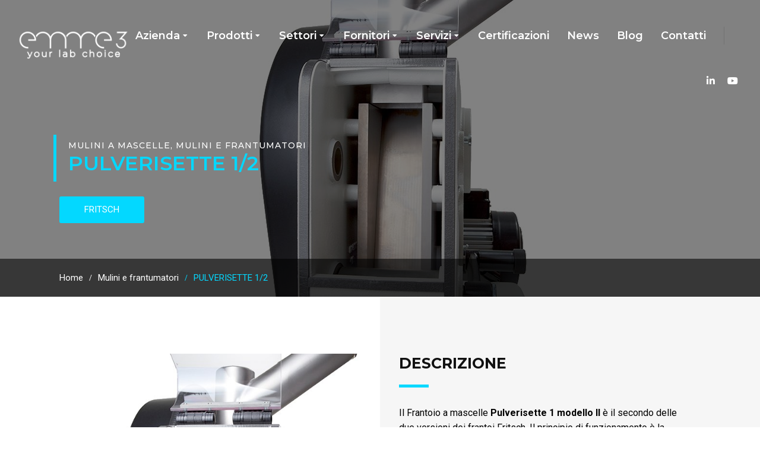

--- FILE ---
content_type: text/html; charset=UTF-8
request_url: https://www.emme3-srl.it/mulini-e-frantumatori/pulverisette-1-2/
body_size: 31620
content:
<!DOCTYPE html>
<!--[if !(IE 6) | !(IE 7) | !(IE 8)  ]><!-->
<html lang="it-IT" prefix="og: https://ogp.me/ns#" class="no-js">
<!--<![endif]-->
<head>
	<meta charset="UTF-8" />
		<meta name="viewport" content="width=device-width, initial-scale=1, maximum-scale=1, user-scalable=0">
			<link rel="profile" href="https://gmpg.org/xfn/11" />
	
<!-- Google Tag Manager for WordPress by gtm4wp.com -->
<script data-cfasync="false" data-pagespeed-no-defer>
	var gtm4wp_datalayer_name = "dataLayer";
	var dataLayer = dataLayer || [];
</script>
<!-- End Google Tag Manager for WordPress by gtm4wp.com -->
<!-- Ottimizzazione per i motori di ricerca di Rank Math - https://rankmath.com/ -->
<title>PULVERISETTE 1/2 - Emme3</title>
<meta name="description" content="Il Frantoio a mascelle Pulverisette 1 modello II è il secondo delle due versioni dei frantoi Fritsch. Il principio di funzionamento è la pressione esercitata dalla mascella mobile che si avvicina con un movimento eccentrico ad una mascella fissa. La distanza fra le mascelle settabile dall&#039;operatore determina la finezza finale del campione. Strumento dalla grande potenza e quindi adatto per frantumazioni molto impegnative di materiali per costruzioni, rifiuti edili, catalizzatori, scorie delle industrie metallurgiche, sassi e minerali ecc. Un esclusivo sistema di estrazione della mascella fissa rende il Pulverisette 1 il miglior frantoio a mascelle sul mercato per velocità e facilità di pulizia. Mascelle in diversi materiali consentono, per esempio, macinazioni esente metalli pesanti o macinazioni di prodotti particolarmente duri come le scorie metallurgiche. CARATTERISTICHE TECNICHE Dimensione del campione in ingresso: 95mm Dimensione finale del campione: 1-15 mm Massima quantità di campione: 200 kg/ora Velocità movimento eccentrico: 308 movimenti/minuto"/>
<meta name="robots" content="index, follow, max-snippet:-1, max-video-preview:-1, max-image-preview:large"/>
<link rel="canonical" href="https://www.emme3-srl.it/mulini-e-frantumatori/pulverisette-1-2/" />
<meta property="og:locale" content="it_IT" />
<meta property="og:type" content="product" />
<meta property="og:title" content="PULVERISETTE 1/2 - Emme3" />
<meta property="og:description" content="Il Frantoio a mascelle Pulverisette 1 modello II è il secondo delle due versioni dei frantoi Fritsch. Il principio di funzionamento è la pressione esercitata dalla mascella mobile che si avvicina con un movimento eccentrico ad una mascella fissa. La distanza fra le mascelle settabile dall&#039;operatore determina la finezza finale del campione. Strumento dalla grande potenza e quindi adatto per frantumazioni molto impegnative di materiali per costruzioni, rifiuti edili, catalizzatori, scorie delle industrie metallurgiche, sassi e minerali ecc. Un esclusivo sistema di estrazione della mascella fissa rende il Pulverisette 1 il miglior frantoio a mascelle sul mercato per velocità e facilità di pulizia. Mascelle in diversi materiali consentono, per esempio, macinazioni esente metalli pesanti o macinazioni di prodotti particolarmente duri come le scorie metallurgiche. CARATTERISTICHE TECNICHE Dimensione del campione in ingresso: 95mm Dimensione finale del campione: 1-15 mm Massima quantità di campione: 200 kg/ora Velocità movimento eccentrico: 308 movimenti/minuto" />
<meta property="og:url" content="https://www.emme3-srl.it/mulini-e-frantumatori/pulverisette-1-2/" />
<meta property="og:site_name" content="Emme3" />
<meta property="og:updated_time" content="2023-08-08T15:39:22+02:00" />
<meta property="og:image" content="https://www.emme3-srl.it/wp-content/uploads/2023/04/pulverisette-1-2.jpg" />
<meta property="og:image:secure_url" content="https://www.emme3-srl.it/wp-content/uploads/2023/04/pulverisette-1-2.jpg" />
<meta property="og:image:width" content="600" />
<meta property="og:image:height" content="600" />
<meta property="og:image:alt" content="PULVERISETTE 1/2" />
<meta property="og:image:type" content="image/jpeg" />
<meta property="product:price:currency" content="USD" />
<meta property="product:availability" content="instock" />
<meta name="twitter:card" content="summary_large_image" />
<meta name="twitter:title" content="PULVERISETTE 1/2 - Emme3" />
<meta name="twitter:description" content="Il Frantoio a mascelle Pulverisette 1 modello II è il secondo delle due versioni dei frantoi Fritsch. Il principio di funzionamento è la pressione esercitata dalla mascella mobile che si avvicina con un movimento eccentrico ad una mascella fissa. La distanza fra le mascelle settabile dall&#039;operatore determina la finezza finale del campione. Strumento dalla grande potenza e quindi adatto per frantumazioni molto impegnative di materiali per costruzioni, rifiuti edili, catalizzatori, scorie delle industrie metallurgiche, sassi e minerali ecc. Un esclusivo sistema di estrazione della mascella fissa rende il Pulverisette 1 il miglior frantoio a mascelle sul mercato per velocità e facilità di pulizia. Mascelle in diversi materiali consentono, per esempio, macinazioni esente metalli pesanti o macinazioni di prodotti particolarmente duri come le scorie metallurgiche. CARATTERISTICHE TECNICHE Dimensione del campione in ingresso: 95mm Dimensione finale del campione: 1-15 mm Massima quantità di campione: 200 kg/ora Velocità movimento eccentrico: 308 movimenti/minuto" />
<meta name="twitter:image" content="https://www.emme3-srl.it/wp-content/uploads/2023/04/pulverisette-1-2.jpg" />
<meta name="twitter:label1" content="Prezzo" />
<meta name="twitter:data1" content="&#036;0.00" />
<meta name="twitter:label2" content="Disponibilità" />
<meta name="twitter:data2" content="In stock" />
<script type="application/ld+json" class="rank-math-schema">{"@context":"https://schema.org","@graph":[{"@type":"Organization","@id":"https://www.emme3-srl.it/#organization","name":"Emme3","url":"https://www.emme3-srl.it","logo":{"@type":"ImageObject","@id":"https://www.emme3-srl.it/#logo","url":"https://www.emme3-srl.it/wp-content/uploads/2022/09/logo-dark.svg","contentUrl":"https://www.emme3-srl.it/wp-content/uploads/2022/09/logo-dark.svg","caption":"Emme3","inLanguage":"it-IT"}},{"@type":"WebSite","@id":"https://www.emme3-srl.it/#website","url":"https://www.emme3-srl.it","name":"Emme3","publisher":{"@id":"https://www.emme3-srl.it/#organization"},"inLanguage":"it-IT"},{"@type":"ImageObject","@id":"https://www.emme3-srl.it/wp-content/uploads/2023/04/pulverisette-1-2.jpg","url":"https://www.emme3-srl.it/wp-content/uploads/2023/04/pulverisette-1-2.jpg","width":"600","height":"600","inLanguage":"it-IT"},{"@type":"ItemPage","@id":"https://www.emme3-srl.it/mulini-e-frantumatori/pulverisette-1-2/#webpage","url":"https://www.emme3-srl.it/mulini-e-frantumatori/pulverisette-1-2/","name":"PULVERISETTE 1/2 - Emme3","datePublished":"2023-04-17T18:07:44+02:00","dateModified":"2023-08-08T15:39:22+02:00","isPartOf":{"@id":"https://www.emme3-srl.it/#website"},"primaryImageOfPage":{"@id":"https://www.emme3-srl.it/wp-content/uploads/2023/04/pulverisette-1-2.jpg"},"inLanguage":"it-IT"},{"@type":"Product","name":"PULVERISETTE 1/2 - Emme3","description":"Il Frantoio a mascelle\u00a0Pulverisette 1 modello II\u00a0\u00e8 il secondo delle due versioni dei frantoi Fritsch. Il principio di funzionamento \u00e8 la pressione esercitata dalla mascella mobile che si avvicina con un movimento eccentrico ad una mascella fissa. La distanza fra le mascelle settabile dall'operatore determina la finezza finale del campione. Strumento dalla grande potenza e quindi adatto per frantumazioni molto impegnative di materiali per costruzioni, rifiuti edili, catalizzatori, scorie delle industrie metallurgiche, sassi e minerali ecc. Un esclusivo sistema di estrazione della mascella fissa rende il\u00a0Pulverisette 1\u00a0il miglior frantoio a mascelle sul mercato per velocit\u00e0 e facilit\u00e0 di pulizia. Mascelle in diversi materiali consentono, per esempio, macinazioni esente metalli pesanti o macinazioni di prodotti particolarmente duri come le scorie metallurgiche. CARATTERISTICHE TECNICHE Dimensione del campione in ingresso: 95mm Dimensione finale del campione: 1-15 mm Massima quantit\u00e0 di campione: 200 kg/ora Velocit\u00e0 movimento eccentrico: 308 movimenti/minuto","category":"Mulini e frantumatori &gt; Mulini a mascelle","mainEntityOfPage":{"@id":"https://www.emme3-srl.it/mulini-e-frantumatori/pulverisette-1-2/#webpage"},"image":[{"@type":"ImageObject","url":"https://www.emme3-srl.it/wp-content/uploads/2023/04/pulverisette-1-2.jpg","height":"600","width":"600"},{"@type":"ImageObject","url":"https://www.emme3-srl.it/wp-content/uploads/2023/04/pulverisette-1-2.jpg","height":"600","width":"600"}],"@id":"https://www.emme3-srl.it/mulini-e-frantumatori/pulverisette-1-2/#richSnippet"}]}</script>
<!-- /Rank Math WordPress SEO plugin -->

<link rel='dns-prefetch' href='//www.googletagmanager.com' />
<link rel='dns-prefetch' href='//fonts.googleapis.com' />
<link rel="alternate" type="application/rss+xml" title="Emme3 &raquo; Feed" href="https://www.emme3-srl.it/feed/" />
<link rel="alternate" type="application/rss+xml" title="Emme3 &raquo; Feed dei commenti" href="https://www.emme3-srl.it/comments/feed/" />
<link rel="alternate" type="application/rss+xml" title="Emme3 &raquo; PULVERISETTE 1/2 Feed dei commenti" href="https://www.emme3-srl.it/mulini-e-frantumatori/pulverisette-1-2/feed/" />
<link rel="alternate" title="oEmbed (JSON)" type="application/json+oembed" href="https://www.emme3-srl.it/wp-json/oembed/1.0/embed?url=https%3A%2F%2Fwww.emme3-srl.it%2Fmulini-e-frantumatori%2Fpulverisette-1-2%2F" />
<link rel="alternate" title="oEmbed (XML)" type="text/xml+oembed" href="https://www.emme3-srl.it/wp-json/oembed/1.0/embed?url=https%3A%2F%2Fwww.emme3-srl.it%2Fmulini-e-frantumatori%2Fpulverisette-1-2%2F&#038;format=xml" />
<style id='wp-img-auto-sizes-contain-inline-css'>
img:is([sizes=auto i],[sizes^="auto," i]){contain-intrinsic-size:3000px 1500px}
/*# sourceURL=wp-img-auto-sizes-contain-inline-css */
</style>
<link rel='stylesheet' id='premium-addons-css' href='https://www.emme3-srl.it/wp-content/plugins/premium-addons-for-elementor/assets/frontend/min-css/premium-addons.min.css?ver=4.10.37' media='all' />
<style id='wp-emoji-styles-inline-css'>

	img.wp-smiley, img.emoji {
		display: inline !important;
		border: none !important;
		box-shadow: none !important;
		height: 1em !important;
		width: 1em !important;
		margin: 0 0.07em !important;
		vertical-align: -0.1em !important;
		background: none !important;
		padding: 0 !important;
	}
/*# sourceURL=wp-emoji-styles-inline-css */
</style>
<style id='classic-theme-styles-inline-css'>
/*! This file is auto-generated */
.wp-block-button__link{color:#fff;background-color:#32373c;border-radius:9999px;box-shadow:none;text-decoration:none;padding:calc(.667em + 2px) calc(1.333em + 2px);font-size:1.125em}.wp-block-file__button{background:#32373c;color:#fff;text-decoration:none}
/*# sourceURL=/wp-includes/css/classic-themes.min.css */
</style>
<link rel='stylesheet' id='contact-form-7-css' href='https://www.emme3-srl.it/wp-content/plugins/contact-form-7/includes/css/styles.css?ver=5.9.7' media='all' />
<link rel='stylesheet' id='emme3-css' href='https://www.emme3-srl.it/wp-content/plugins/emme3/public/css/emme3-public.css?ver=1.0.0' media='all' />
<link rel='stylesheet' id='photoswipe-css' href='https://www.emme3-srl.it/wp-content/plugins/woocommerce/assets/css/photoswipe/photoswipe.min.css?ver=9.1.5' media='all' />
<link rel='stylesheet' id='photoswipe-default-skin-css' href='https://www.emme3-srl.it/wp-content/plugins/woocommerce/assets/css/photoswipe/default-skin/default-skin.min.css?ver=9.1.5' media='all' />
<style id='woocommerce-inline-inline-css'>
.woocommerce form .form-row .required { visibility: visible; }
/*# sourceURL=woocommerce-inline-inline-css */
</style>
<link rel='stylesheet' id='the7-font-css' href='https://www.emme3-srl.it/wp-content/themes/dt-the7/fonts/icomoon-the7-font/icomoon-the7-font.min.css?ver=11.14.2' media='all' />
<link rel='stylesheet' id='the7-awesome-fonts-css' href='https://www.emme3-srl.it/wp-content/themes/dt-the7/fonts/FontAwesome/css/all.min.css?ver=11.14.2' media='all' />
<link rel='stylesheet' id='elementor-icons-css' href='https://www.emme3-srl.it/wp-content/plugins/elementor/assets/lib/eicons/css/elementor-icons.min.css?ver=5.30.0' media='all' />
<link rel='stylesheet' id='elementor-frontend-css' href='https://www.emme3-srl.it/wp-content/uploads/elementor/css/custom-frontend.min.css?ver=1742203829' media='all' />
<style id='elementor-frontend-inline-css'>
.elementor-13219 .elementor-element.elementor-element-432a5573:not(.elementor-motion-effects-element-type-background), .elementor-13219 .elementor-element.elementor-element-432a5573 > .elementor-motion-effects-container > .elementor-motion-effects-layer{background-image:url("https://www.emme3-srl.it/wp-content/uploads/2023/04/pulverisette-1-2.jpg");}
/*# sourceURL=elementor-frontend-inline-css */
</style>
<link rel='stylesheet' id='swiper-css' href='https://www.emme3-srl.it/wp-content/plugins/elementor/assets/lib/swiper/v8/css/swiper.min.css?ver=8.4.5' media='all' />
<link rel='stylesheet' id='elementor-post-5-css' href='https://www.emme3-srl.it/wp-content/uploads/elementor/css/post-5.css?ver=1742203829' media='all' />
<link rel='stylesheet' id='elementor-pro-css' href='https://www.emme3-srl.it/wp-content/uploads/elementor/css/custom-pro-frontend.min.css?ver=1742203829' media='all' />
<link rel='stylesheet' id='emme3-taxonomies-archives-css-css' href='https://www.emme3-srl.it/wp-content/plugins/emme3-taxonomies-archives-widget/widgets/emme3-taxonomies-archives/css/emme3-taxonomies-archives.css?ver=6.9' media='all' />
<link rel='stylesheet' id='elementor-global-css' href='https://www.emme3-srl.it/wp-content/uploads/elementor/css/global.css?ver=1742203829' media='all' />
<link rel='stylesheet' id='elementor-post-13219-css' href='https://www.emme3-srl.it/wp-content/uploads/elementor/css/post-13219.css?ver=1742288770' media='all' />
<link rel='stylesheet' id='elementor-post-2900-css' href='https://www.emme3-srl.it/wp-content/uploads/elementor/css/post-2900.css?ver=1742203829' media='all' />
<link rel='stylesheet' id='elementor-post-11432-css' href='https://www.emme3-srl.it/wp-content/uploads/elementor/css/post-11432.css?ver=1742203935' media='all' />
<link rel='stylesheet' id='dt-web-fonts-css' href='https://fonts.googleapis.com/css?family=Nunito+Sans:200,300,400,600,700,normal%7CRoboto:400,500,600,700,normal%7CNunito:300,400,600,700' media='all' />
<link rel='stylesheet' id='dt-main-css' href='https://www.emme3-srl.it/wp-content/themes/dt-the7/css/main.min.css?ver=11.14.2' media='all' />
<style id='dt-main-inline-css'>
body #load {
  display: block;
  height: 100%;
  overflow: hidden;
  position: fixed;
  width: 100%;
  z-index: 9901;
  opacity: 1;
  visibility: visible;
  transition: all .35s ease-out;
}
.load-wrap {
  width: 100%;
  height: 100%;
  background-position: center center;
  background-repeat: no-repeat;
  text-align: center;
  display: -ms-flexbox;
  display: -ms-flex;
  display: flex;
  -ms-align-items: center;
  -ms-flex-align: center;
  align-items: center;
  -ms-flex-flow: column wrap;
  flex-flow: column wrap;
  -ms-flex-pack: center;
  -ms-justify-content: center;
  justify-content: center;
}
.load-wrap > svg {
  position: absolute;
  top: 50%;
  left: 50%;
  transform: translate(-50%,-50%);
}
#load {
  background: var(--the7-elementor-beautiful-loading-bg,#ffffff);
  --the7-beautiful-spinner-color2: var(--the7-beautiful-spinner-color,rgba(0,0,0,0.12));
}

/*# sourceURL=dt-main-inline-css */
</style>
<link rel='stylesheet' id='the7-custom-scrollbar-css' href='https://www.emme3-srl.it/wp-content/themes/dt-the7/lib/custom-scrollbar/custom-scrollbar.min.css?ver=11.14.2' media='all' />
<link rel='stylesheet' id='the7-wpbakery-css' href='https://www.emme3-srl.it/wp-content/themes/dt-the7/css/wpbakery.min.css?ver=11.14.2' media='all' />
<link rel='stylesheet' id='the7-core-css' href='https://www.emme3-srl.it/wp-content/plugins/dt-the7-core/assets/css/post-type.min.css?ver=2.7.10' media='all' />
<link rel='stylesheet' id='the7-css-vars-css' href='https://www.emme3-srl.it/wp-content/uploads/the7-css/css-vars.css?ver=533f423cb6e5' media='all' />
<link rel='stylesheet' id='dt-custom-css' href='https://www.emme3-srl.it/wp-content/uploads/the7-css/custom.css?ver=533f423cb6e5' media='all' />
<link rel='stylesheet' id='wc-dt-custom-css' href='https://www.emme3-srl.it/wp-content/uploads/the7-css/compatibility/wc-dt-custom.css?ver=533f423cb6e5' media='all' />
<link rel='stylesheet' id='dt-media-css' href='https://www.emme3-srl.it/wp-content/uploads/the7-css/media.css?ver=533f423cb6e5' media='all' />
<link rel='stylesheet' id='the7-mega-menu-css' href='https://www.emme3-srl.it/wp-content/uploads/the7-css/mega-menu.css?ver=533f423cb6e5' media='all' />
<link rel='stylesheet' id='the7-elements-albums-portfolio-css' href='https://www.emme3-srl.it/wp-content/uploads/the7-css/the7-elements-albums-portfolio.css?ver=533f423cb6e5' media='all' />
<link rel='stylesheet' id='the7-elements-css' href='https://www.emme3-srl.it/wp-content/uploads/the7-css/post-type-dynamic.css?ver=533f423cb6e5' media='all' />
<link rel='stylesheet' id='style-css' href='https://www.emme3-srl.it/wp-content/themes/dt-the7/style.css?ver=11.14.2' media='all' />
<link rel='stylesheet' id='the7-elementor-global-css' href='https://www.emme3-srl.it/wp-content/themes/dt-the7/css/compatibility/elementor/elementor-global.min.css?ver=11.14.2' media='all' />
<link rel='stylesheet' id='the7-widget-css' href='https://www.emme3-srl.it/wp-content/themes/dt-the7/css/compatibility/elementor/the7-widget.min.css?ver=11.14.2' media='all' />
<link rel='stylesheet' id='the7-icon-widget-css' href='https://www.emme3-srl.it/wp-content/themes/dt-the7/css/compatibility/elementor/the7-icon-widget.min.css?ver=11.14.2' media='all' />
<link rel='stylesheet' id='the7_horizontal-menu-css' href='https://www.emme3-srl.it/wp-content/themes/dt-the7/css/compatibility/elementor/the7-horizontal-menu-widget.min.css?ver=11.14.2' media='all' />
<link rel='stylesheet' id='google-fonts-1-css' href='https://fonts.googleapis.com/css?family=Montserrat%3A100%2C100italic%2C200%2C200italic%2C300%2C300italic%2C400%2C400italic%2C500%2C500italic%2C600%2C600italic%2C700%2C700italic%2C800%2C800italic%2C900%2C900italic%7CInter%3A100%2C100italic%2C200%2C200italic%2C300%2C300italic%2C400%2C400italic%2C500%2C500italic%2C600%2C600italic%2C700%2C700italic%2C800%2C800italic%2C900%2C900italic%7CRoboto%3A100%2C100italic%2C200%2C200italic%2C300%2C300italic%2C400%2C400italic%2C500%2C500italic%2C600%2C600italic%2C700%2C700italic%2C800%2C800italic%2C900%2C900italic%7CNunito+Sans%3A100%2C100italic%2C200%2C200italic%2C300%2C300italic%2C400%2C400italic%2C500%2C500italic%2C600%2C600italic%2C700%2C700italic%2C800%2C800italic%2C900%2C900italic&#038;display=swap&#038;ver=6.9' media='all' />
<link rel='stylesheet' id='elementor-icons-shared-0-css' href='https://www.emme3-srl.it/wp-content/plugins/elementor/assets/lib/font-awesome/css/fontawesome.min.css?ver=5.15.3' media='all' />
<link rel='stylesheet' id='elementor-icons-fa-solid-css' href='https://www.emme3-srl.it/wp-content/plugins/elementor/assets/lib/font-awesome/css/solid.min.css?ver=5.15.3' media='all' />
<link rel='stylesheet' id='elementor-icons-fa-regular-css' href='https://www.emme3-srl.it/wp-content/plugins/elementor/assets/lib/font-awesome/css/regular.min.css?ver=5.15.3' media='all' />
<link rel='stylesheet' id='elementor-icons-fa-brands-css' href='https://www.emme3-srl.it/wp-content/plugins/elementor/assets/lib/font-awesome/css/brands.min.css?ver=5.15.3' media='all' />
<link rel="preconnect" href="https://fonts.gstatic.com/" crossorigin><script src="https://www.emme3-srl.it/wp-includes/js/jquery/jquery.min.js?ver=3.7.1" id="jquery-core-js"></script>
<script src="https://www.emme3-srl.it/wp-includes/js/jquery/jquery-migrate.min.js?ver=3.4.1" id="jquery-migrate-js"></script>
<script src="https://www.emme3-srl.it/wp-content/plugins/emme3/public/js/emme3-public.js?ver=1.0.0" id="emme3-js"></script>
<script src="https://www.emme3-srl.it/wp-content/plugins/woocommerce/assets/js/jquery-blockui/jquery.blockUI.min.js?ver=2.7.0-wc.9.1.5" id="jquery-blockui-js" data-wp-strategy="defer"></script>
<script id="wc-add-to-cart-js-extra">
var wc_add_to_cart_params = {"ajax_url":"/wp-admin/admin-ajax.php","wc_ajax_url":"/?wc-ajax=%%endpoint%%","i18n_view_cart":"Vedi carrello","cart_url":"https://www.emme3-srl.it/shop/cart/","is_cart":"","cart_redirect_after_add":"no"};
//# sourceURL=wc-add-to-cart-js-extra
</script>
<script src="https://www.emme3-srl.it/wp-content/plugins/woocommerce/assets/js/frontend/add-to-cart.min.js?ver=9.1.5" id="wc-add-to-cart-js" data-wp-strategy="defer"></script>
<script src="https://www.emme3-srl.it/wp-content/plugins/woocommerce/assets/js/zoom/jquery.zoom.min.js?ver=1.7.21-wc.9.1.5" id="zoom-js" defer data-wp-strategy="defer"></script>
<script src="https://www.emme3-srl.it/wp-content/plugins/woocommerce/assets/js/flexslider/jquery.flexslider.min.js?ver=2.7.2-wc.9.1.5" id="flexslider-js" defer data-wp-strategy="defer"></script>
<script src="https://www.emme3-srl.it/wp-content/plugins/woocommerce/assets/js/photoswipe/photoswipe.min.js?ver=4.1.1-wc.9.1.5" id="photoswipe-js" defer data-wp-strategy="defer"></script>
<script src="https://www.emme3-srl.it/wp-content/plugins/woocommerce/assets/js/photoswipe/photoswipe-ui-default.min.js?ver=4.1.1-wc.9.1.5" id="photoswipe-ui-default-js" defer data-wp-strategy="defer"></script>
<script id="wc-single-product-js-extra">
var wc_single_product_params = {"i18n_required_rating_text":"Please select a rating","review_rating_required":"yes","flexslider":{"rtl":false,"animation":"slide","smoothHeight":true,"directionNav":false,"controlNav":"thumbnails","slideshow":false,"animationSpeed":500,"animationLoop":false,"allowOneSlide":false},"zoom_enabled":"1","zoom_options":[],"photoswipe_enabled":"1","photoswipe_options":{"shareEl":false,"closeOnScroll":false,"history":false,"hideAnimationDuration":0,"showAnimationDuration":0},"flexslider_enabled":"1"};
//# sourceURL=wc-single-product-js-extra
</script>
<script src="https://www.emme3-srl.it/wp-content/plugins/woocommerce/assets/js/frontend/single-product.min.js?ver=9.1.5" id="wc-single-product-js" defer data-wp-strategy="defer"></script>
<script src="https://www.emme3-srl.it/wp-content/plugins/woocommerce/assets/js/js-cookie/js.cookie.min.js?ver=2.1.4-wc.9.1.5" id="js-cookie-js" defer data-wp-strategy="defer"></script>
<script id="woocommerce-js-extra">
var woocommerce_params = {"ajax_url":"/wp-admin/admin-ajax.php","wc_ajax_url":"/?wc-ajax=%%endpoint%%"};
//# sourceURL=woocommerce-js-extra
</script>
<script src="https://www.emme3-srl.it/wp-content/plugins/woocommerce/assets/js/frontend/woocommerce.min.js?ver=9.1.5" id="woocommerce-js" defer data-wp-strategy="defer"></script>
<script src="https://www.emme3-srl.it/wp-content/plugins/js_composer/assets/js/vendors/woocommerce-add-to-cart.js?ver=7.8" id="vc_woocommerce-add-to-cart-js-js"></script>
<script id="dt-above-fold-js-extra">
var dtLocal = {"themeUrl":"https://www.emme3-srl.it/wp-content/themes/dt-the7","passText":"Per visualizzare questo post protetto, inserisci la password qui sotto:","moreButtonText":{"loading":"Caricamento...","loadMore":"Carica ancora"},"postID":"13219","ajaxurl":"https://www.emme3-srl.it/wp-admin/admin-ajax.php","REST":{"baseUrl":"https://www.emme3-srl.it/wp-json/the7/v1","endpoints":{"sendMail":"/send-mail"}},"contactMessages":{"required":"One or more fields have an error. Please check and try again.","terms":"Accetta la privacy policy.","fillTheCaptchaError":"Riempi il captcha."},"captchaSiteKey":"","ajaxNonce":"1f4f4eac28","pageData":"","themeSettings":{"smoothScroll":"off","lazyLoading":false,"desktopHeader":{"height":""},"ToggleCaptionEnabled":"disabled","ToggleCaption":"Navigation","floatingHeader":{"showAfter":94,"showMenu":false,"height":64,"logo":{"showLogo":true,"html":"","url":"https://www.emme3-srl.it/"}},"topLine":{"floatingTopLine":{"logo":{"showLogo":false,"html":""}}},"mobileHeader":{"firstSwitchPoint":1150,"secondSwitchPoint":600,"firstSwitchPointHeight":60,"secondSwitchPointHeight":50,"mobileToggleCaptionEnabled":"right","mobileToggleCaption":"Menu"},"stickyMobileHeaderFirstSwitch":{"logo":{"html":""}},"stickyMobileHeaderSecondSwitch":{"logo":{"html":""}},"sidebar":{"switchPoint":992},"boxedWidth":"1280px"},"VCMobileScreenWidth":"768","wcCartFragmentHash":"b7a4ca19b8072534429d12996e29c6ac","elementor":{"settings":{"container_width":1100}}};
var dtShare = {"shareButtonText":{"facebook":"Condividi su Facebook","twitter":"Share on X","pinterest":"Pin it","linkedin":"Condividi su Linkedin","whatsapp":"Condividi su Whatsapp"},"overlayOpacity":"90"};
//# sourceURL=dt-above-fold-js-extra
</script>
<script src="https://www.emme3-srl.it/wp-content/themes/dt-the7/js/above-the-fold.min.js?ver=11.14.2" id="dt-above-fold-js"></script>
<script src="https://www.emme3-srl.it/wp-content/themes/dt-the7/js/compatibility/woocommerce/woocommerce.min.js?ver=11.14.2" id="dt-woocommerce-js"></script>

<!-- Snippet del tag Google (gtag.js) aggiunto da Site Kit -->

<!-- Snippet Google Analytics aggiunto da Site Kit -->
<script src="https://www.googletagmanager.com/gtag/js?id=GT-P8Q7TDD" id="google_gtagjs-js" async></script>
<script id="google_gtagjs-js-after">
window.dataLayer = window.dataLayer || [];function gtag(){dataLayer.push(arguments);}
gtag("set","linker",{"domains":["www.emme3-srl.it"]});
gtag("js", new Date());
gtag("set", "developer_id.dZTNiMT", true);
gtag("config", "GT-P8Q7TDD");
//# sourceURL=google_gtagjs-js-after
</script>

<!-- Snippet del tag Google (gtag.js) finale aggiunto da Site Kit -->
<script></script><link rel="https://api.w.org/" href="https://www.emme3-srl.it/wp-json/" /><link rel="alternate" title="JSON" type="application/json" href="https://www.emme3-srl.it/wp-json/wp/v2/product/13219" /><link rel="EditURI" type="application/rsd+xml" title="RSD" href="https://www.emme3-srl.it/xmlrpc.php?rsd" />
<meta name="generator" content="WordPress 6.9" />
<link rel='shortlink' href='https://www.emme3-srl.it/?p=13219' />
<link rel="canonical" href="https://www.emme3-srl.it/mulini-e-frantumatori/pulverisette-1-2/" />
<meta name="generator" content="Site Kit by Google 1.131.0" />
<!-- Google Tag Manager for WordPress by gtm4wp.com -->
<!-- GTM Container placement set to automatic -->
<script data-cfasync="false" data-pagespeed-no-defer type="text/javascript">
	var dataLayer_content = {"pagePostType":"product","pagePostType2":"single-product","pagePostAuthor":"Switchup"};
	dataLayer.push( dataLayer_content );
</script>
<script data-cfasync="false">
(function(w,d,s,l,i){w[l]=w[l]||[];w[l].push({'gtm.start':
new Date().getTime(),event:'gtm.js'});var f=d.getElementsByTagName(s)[0],
j=d.createElement(s),dl=l!='dataLayer'?'&l='+l:'';j.async=true;j.src=
'//www.googletagmanager.com/gtm.js?id='+i+dl;f.parentNode.insertBefore(j,f);
})(window,document,'script','dataLayer','GTM-NSQG9Z8');
</script>
<!-- End Google Tag Manager for WordPress by gtm4wp.com --><meta property="og:site_name" content="Emme3" />
<meta property="og:title" content="PULVERISETTE 1/2" />
<meta property="og:description" content="Il Frantoio a mascelle Pulverisette 1 modello II è il secondo delle due versioni dei frantoi Fritsch. Il principio di funzionamento è la pressione esercitata dalla mascella mobile che si avvicina con un movimento eccentrico ad una mascella fissa. La distanza fra le mascelle settabile dall&#039;operatore determina la finezza finale del campione.
Strumento dalla grande potenza e quindi adatto per frantumazioni molto impegnative di materiali per costruzioni, rifiuti edili, catalizzatori, scorie delle industrie metallurgiche, sassi e minerali ecc.
Un esclusivo sistema di estrazione della mascella fissa rende il Pulverisette 1 il miglior frantoio a mascelle sul mercato per velocità e facilità di pulizia. Mascelle in diversi materiali consentono, per esempio, macinazioni esente metalli pesanti o macinazioni di prodotti particolarmente duri come le scorie metallurgiche.
CARATTERISTICHE TECNICHE

 	Dimensione del campione in ingresso: 95mm
 	Dimensione finale del campione: 1-15 mm
 	Massima quantità di campione: 200 kg/ora
 	Velocità movimento eccentrico: 308 movimenti/minuto" />
<meta property="og:image" content="https://www.emme3-srl.it/wp-content/uploads/2023/04/pulverisette-1-2.jpg" />
<meta property="og:url" content="https://www.emme3-srl.it/mulini-e-frantumatori/pulverisette-1-2/" />
<meta property="og:type" content="article" />
	<noscript><style>.woocommerce-product-gallery{ opacity: 1 !important; }</style></noscript>
	<meta name="generator" content="Elementor 3.23.1; features: e_lazyload; settings: css_print_method-external, google_font-enabled, font_display-swap">
			<style>
				.e-con.e-parent:nth-of-type(n+4):not(.e-lazyloaded):not(.e-no-lazyload),
				.e-con.e-parent:nth-of-type(n+4):not(.e-lazyloaded):not(.e-no-lazyload) * {
					background-image: none !important;
				}
				@media screen and (max-height: 1024px) {
					.e-con.e-parent:nth-of-type(n+3):not(.e-lazyloaded):not(.e-no-lazyload),
					.e-con.e-parent:nth-of-type(n+3):not(.e-lazyloaded):not(.e-no-lazyload) * {
						background-image: none !important;
					}
				}
				@media screen and (max-height: 640px) {
					.e-con.e-parent:nth-of-type(n+2):not(.e-lazyloaded):not(.e-no-lazyload),
					.e-con.e-parent:nth-of-type(n+2):not(.e-lazyloaded):not(.e-no-lazyload) * {
						background-image: none !important;
					}
				}
			</style>
			<meta name="generator" content="Powered by WPBakery Page Builder - drag and drop page builder for WordPress."/>
<meta name="generator" content="Powered by Slider Revolution 6.6.10 - responsive, Mobile-Friendly Slider Plugin for WordPress with comfortable drag and drop interface." />
<script type="text/javascript" id="the7-loader-script">
document.addEventListener("DOMContentLoaded", function(event) {
	var load = document.getElementById("load");
	if(!load.classList.contains('loader-removed')){
		var removeLoading = setTimeout(function() {
			load.className += " loader-removed";
		}, 300);
	}
});
</script>
		<style class='wp-fonts-local'>
@font-face{font-family:Inter;font-style:normal;font-weight:300 900;font-display:fallback;src:url('https://www.emme3-srl.it/wp-content/plugins/woocommerce/assets/fonts/Inter-VariableFont_slnt,wght.woff2') format('woff2');font-stretch:normal;}
@font-face{font-family:Cardo;font-style:normal;font-weight:400;font-display:fallback;src:url('https://www.emme3-srl.it/wp-content/plugins/woocommerce/assets/fonts/cardo_normal_400.woff2') format('woff2');}
</style>
<link rel="icon" href="https://www.emme3-srl.it/wp-content/uploads/2023/08/favicon-emme3.png" sizes="32x32" />
<link rel="icon" href="https://www.emme3-srl.it/wp-content/uploads/2023/08/favicon-emme3.png" sizes="192x192" />
<link rel="apple-touch-icon" href="https://www.emme3-srl.it/wp-content/uploads/2023/08/favicon-emme3.png" />
<meta name="msapplication-TileImage" content="https://www.emme3-srl.it/wp-content/uploads/2023/08/favicon-emme3.png" />
<script>function setREVStartSize(e){
			//window.requestAnimationFrame(function() {
				window.RSIW = window.RSIW===undefined ? window.innerWidth : window.RSIW;
				window.RSIH = window.RSIH===undefined ? window.innerHeight : window.RSIH;
				try {
					var pw = document.getElementById(e.c).parentNode.offsetWidth,
						newh;
					pw = pw===0 || isNaN(pw) || (e.l=="fullwidth" || e.layout=="fullwidth") ? window.RSIW : pw;
					e.tabw = e.tabw===undefined ? 0 : parseInt(e.tabw);
					e.thumbw = e.thumbw===undefined ? 0 : parseInt(e.thumbw);
					e.tabh = e.tabh===undefined ? 0 : parseInt(e.tabh);
					e.thumbh = e.thumbh===undefined ? 0 : parseInt(e.thumbh);
					e.tabhide = e.tabhide===undefined ? 0 : parseInt(e.tabhide);
					e.thumbhide = e.thumbhide===undefined ? 0 : parseInt(e.thumbhide);
					e.mh = e.mh===undefined || e.mh=="" || e.mh==="auto" ? 0 : parseInt(e.mh,0);
					if(e.layout==="fullscreen" || e.l==="fullscreen")
						newh = Math.max(e.mh,window.RSIH);
					else{
						e.gw = Array.isArray(e.gw) ? e.gw : [e.gw];
						for (var i in e.rl) if (e.gw[i]===undefined || e.gw[i]===0) e.gw[i] = e.gw[i-1];
						e.gh = e.el===undefined || e.el==="" || (Array.isArray(e.el) && e.el.length==0)? e.gh : e.el;
						e.gh = Array.isArray(e.gh) ? e.gh : [e.gh];
						for (var i in e.rl) if (e.gh[i]===undefined || e.gh[i]===0) e.gh[i] = e.gh[i-1];
											
						var nl = new Array(e.rl.length),
							ix = 0,
							sl;
						e.tabw = e.tabhide>=pw ? 0 : e.tabw;
						e.thumbw = e.thumbhide>=pw ? 0 : e.thumbw;
						e.tabh = e.tabhide>=pw ? 0 : e.tabh;
						e.thumbh = e.thumbhide>=pw ? 0 : e.thumbh;
						for (var i in e.rl) nl[i] = e.rl[i]<window.RSIW ? 0 : e.rl[i];
						sl = nl[0];
						for (var i in nl) if (sl>nl[i] && nl[i]>0) { sl = nl[i]; ix=i;}
						var m = pw>(e.gw[ix]+e.tabw+e.thumbw) ? 1 : (pw-(e.tabw+e.thumbw)) / (e.gw[ix]);
						newh =  (e.gh[ix] * m) + (e.tabh + e.thumbh);
					}
					var el = document.getElementById(e.c);
					if (el!==null && el) el.style.height = newh+"px";
					el = document.getElementById(e.c+"_wrapper");
					if (el!==null && el) {
						el.style.height = newh+"px";
						el.style.display = "block";
					}
				} catch(e){
					console.log("Failure at Presize of Slider:" + e)
				}
			//});
		  };</script>
		<style id="wp-custom-css">
			.emme3-product-breadcrumb .breadcrumbs {
	font-size: 15px ! important;
}

.emme3-blog-grid .elementor-button.box-button,
input[type=submit].wpcf7-submit {
	color: var(--the7-btn-hover-color) !important;
    background: var(--the7-btn-hover-bg,transparent linear-gradient(135deg, #23aadd 30%, #37ce9d 100%)) !important;
    border-color: var(--the7-btn-border-hover-color) !important;
}

.emme3-blog-grid .elementor-button.box-button:hover,
input[type=submit].wpcf7-submit:hover {
background-color: #03D8FF !important;
}

#responsive-form{
margin:0 auto;
width:100%;
}

.form-row{
width: 100%;
}

.column-half, .column-full{
float: left;
position: relative;
padding: 0.65rem;
width:100%;
-webkit-box-sizing: border-box;
-moz-box-sizing: border-box;
box-sizing: border-box
}

.clearfix:after {
content: "";
display: table;
clear: both;
}
/**—————- Media query —————-**/
@media only screen and (min-width: 48em) {
.column-half{
width: 50%;
}
}

.wpcf7-submit{
float: right;
}

.wpcf7-submit{
background: #000;
color: white;
}

.wpcf7-submit:hover{
background: #f3f3f3;
color: #000;
}

div.wpcf7-mail-sent-ok {
text-shadow: none;
border: none;
background: #8BC34A;
color: white;
font-family: ‘Raleway’;
}

.emme3-trial-form .wpcf7-list-item-label {
	color: #ffffff;
}

.emme3-trial-form .wpcf7-list-item-label a {
	color: #ffffff;
}

.emme3-trial-form .wpcf7-list-item {
	margin-left: 0;
}

.emme3-trial-form input[type=submit].wpcf7-submit {
	background-color: transparent !important;
	color: var(--e-global-color-3583cd9) !important;
	border: 2px solid;
	border-color: var(--e-global-color-3583cd9) !important;
	width: 100%;
	padding-bottom: 1em;
	padding-top: 1em;
}

.emme3-trial-form input[type=submit].wpcf7-submit:hover {
	background-color: var(--e-global-color-3583cd9) !important;
	color: #ffffff !important;
}

.emme3-infos-form input[type=text],
.emme3-infos-form input[type=email],
.emme3-infos-form textarea{
	background-color: #f6f6f6;
	border: 0;
}

.emme3-infos-form input[type=submit].wpcf7-submit {
	background-color: var(--e-global-color-3583cd9) !important;
}

.woocom-list-content .product-title,
.the7-simple-widget-product-categories .heading {
	min-height: 60px;
}

.woocom-list-content .woocommerce-product-details__short-description {
	min-height: 72px;
}

.breadcrumbs li > a {
	pointer-events: none;
	cursor: default;
}

.grecaptcha-badge { visibility: hidden !important;
	transform: scale(.001)}

.emme3-infos-form input[type=submit].wpcf7-submit {
	background-color: #fff !important;
    color: var(--the7-btn-border-color) !important;
    font: var(--the7-btn-l-font);
    text-transform: var(--the7-btn-l-text-transform);
    letter-spacing: var(--the7-btn-l-letter-spacing);
    word-spacing: var(--the7-btn-l-word-spacing);
    -webkit-border-radius: var(--the7-btn-l-border-radius);
    border-radius: var(--the7-btn-l-border-radius);
    border-width: var(--the7-btn-l-border-width);
    border-style: var(--the7-btn-l-border-style);
    border-color: var(--the7-btn-border-color);
    padding: var(--the7-btn-l-padding);
    min-width: var(--the7-btn-l-min-width);
    min-height: var(--the7-btn-l-min-height);
    --btn-icon-spacing: var(--the7-btn-l-icon-gap, 7px);
}

.emme3-infos-form input[type=submit].wpcf7-submit:hover {
	background-color: var(--the7-btn-border-color) !important;
	color: #ffffff !important;
}

input[type=file]::file-selector-button {
  margin-right: 20px;
  border: none;
  background: #ffffff;
  padding: 10px 20px;
  color: var(--the7-btn-border-color);
  cursor: pointer;
  transition: background .2s ease-in-out;
	    border-radius: var(--the7-btn-l-border-radius);
    border-width: var(--the7-btn-l-border-width);
    border-style: var(--the7-btn-l-border-style);
    border-color: var(--the7-btn-border-color);
    padding: var(--the7-btn-l-padding);
    min-width: var(--the7-btn-l-min-width);
    min-height: var(--the7-btn-l-min-height);
}

input[type=file]::file-selector-button:hover {
  background: var(--the7-btn-border-color);
	color: #ffffff;
}		</style>
		<noscript><style> .wpb_animate_when_almost_visible { opacity: 1; }</style></noscript><style id='the7-custom-inline-css' type='text/css'>
.sub-nav .menu-item i.fa,
.sub-nav .menu-item i.fas,
.sub-nav .menu-item i.far,
.sub-nav .menu-item i.fab {
	text-align: center;
	width: 1.25em;
}
</style>
<link rel='stylesheet' id='wc-blocks-style-css' href='https://www.emme3-srl.it/wp-content/plugins/woocommerce/assets/client/blocks/wc-blocks.css?ver=wc-9.1.5' media='all' />
<style id='global-styles-inline-css'>
:root{--wp--preset--aspect-ratio--square: 1;--wp--preset--aspect-ratio--4-3: 4/3;--wp--preset--aspect-ratio--3-4: 3/4;--wp--preset--aspect-ratio--3-2: 3/2;--wp--preset--aspect-ratio--2-3: 2/3;--wp--preset--aspect-ratio--16-9: 16/9;--wp--preset--aspect-ratio--9-16: 9/16;--wp--preset--color--black: #000000;--wp--preset--color--cyan-bluish-gray: #abb8c3;--wp--preset--color--white: #FFF;--wp--preset--color--pale-pink: #f78da7;--wp--preset--color--vivid-red: #cf2e2e;--wp--preset--color--luminous-vivid-orange: #ff6900;--wp--preset--color--luminous-vivid-amber: #fcb900;--wp--preset--color--light-green-cyan: #7bdcb5;--wp--preset--color--vivid-green-cyan: #00d084;--wp--preset--color--pale-cyan-blue: #8ed1fc;--wp--preset--color--vivid-cyan-blue: #0693e3;--wp--preset--color--vivid-purple: #9b51e0;--wp--preset--color--accent: #999999;--wp--preset--color--dark-gray: #111;--wp--preset--color--light-gray: #767676;--wp--preset--gradient--vivid-cyan-blue-to-vivid-purple: linear-gradient(135deg,rgb(6,147,227) 0%,rgb(155,81,224) 100%);--wp--preset--gradient--light-green-cyan-to-vivid-green-cyan: linear-gradient(135deg,rgb(122,220,180) 0%,rgb(0,208,130) 100%);--wp--preset--gradient--luminous-vivid-amber-to-luminous-vivid-orange: linear-gradient(135deg,rgb(252,185,0) 0%,rgb(255,105,0) 100%);--wp--preset--gradient--luminous-vivid-orange-to-vivid-red: linear-gradient(135deg,rgb(255,105,0) 0%,rgb(207,46,46) 100%);--wp--preset--gradient--very-light-gray-to-cyan-bluish-gray: linear-gradient(135deg,rgb(238,238,238) 0%,rgb(169,184,195) 100%);--wp--preset--gradient--cool-to-warm-spectrum: linear-gradient(135deg,rgb(74,234,220) 0%,rgb(151,120,209) 20%,rgb(207,42,186) 40%,rgb(238,44,130) 60%,rgb(251,105,98) 80%,rgb(254,248,76) 100%);--wp--preset--gradient--blush-light-purple: linear-gradient(135deg,rgb(255,206,236) 0%,rgb(152,150,240) 100%);--wp--preset--gradient--blush-bordeaux: linear-gradient(135deg,rgb(254,205,165) 0%,rgb(254,45,45) 50%,rgb(107,0,62) 100%);--wp--preset--gradient--luminous-dusk: linear-gradient(135deg,rgb(255,203,112) 0%,rgb(199,81,192) 50%,rgb(65,88,208) 100%);--wp--preset--gradient--pale-ocean: linear-gradient(135deg,rgb(255,245,203) 0%,rgb(182,227,212) 50%,rgb(51,167,181) 100%);--wp--preset--gradient--electric-grass: linear-gradient(135deg,rgb(202,248,128) 0%,rgb(113,206,126) 100%);--wp--preset--gradient--midnight: linear-gradient(135deg,rgb(2,3,129) 0%,rgb(40,116,252) 100%);--wp--preset--font-size--small: 13px;--wp--preset--font-size--medium: 20px;--wp--preset--font-size--large: 36px;--wp--preset--font-size--x-large: 42px;--wp--preset--font-family--inter: "Inter", sans-serif;--wp--preset--font-family--cardo: Cardo;--wp--preset--spacing--20: 0.44rem;--wp--preset--spacing--30: 0.67rem;--wp--preset--spacing--40: 1rem;--wp--preset--spacing--50: 1.5rem;--wp--preset--spacing--60: 2.25rem;--wp--preset--spacing--70: 3.38rem;--wp--preset--spacing--80: 5.06rem;--wp--preset--shadow--natural: 6px 6px 9px rgba(0, 0, 0, 0.2);--wp--preset--shadow--deep: 12px 12px 50px rgba(0, 0, 0, 0.4);--wp--preset--shadow--sharp: 6px 6px 0px rgba(0, 0, 0, 0.2);--wp--preset--shadow--outlined: 6px 6px 0px -3px rgb(255, 255, 255), 6px 6px rgb(0, 0, 0);--wp--preset--shadow--crisp: 6px 6px 0px rgb(0, 0, 0);}:where(.is-layout-flex){gap: 0.5em;}:where(.is-layout-grid){gap: 0.5em;}body .is-layout-flex{display: flex;}.is-layout-flex{flex-wrap: wrap;align-items: center;}.is-layout-flex > :is(*, div){margin: 0;}body .is-layout-grid{display: grid;}.is-layout-grid > :is(*, div){margin: 0;}:where(.wp-block-columns.is-layout-flex){gap: 2em;}:where(.wp-block-columns.is-layout-grid){gap: 2em;}:where(.wp-block-post-template.is-layout-flex){gap: 1.25em;}:where(.wp-block-post-template.is-layout-grid){gap: 1.25em;}.has-black-color{color: var(--wp--preset--color--black) !important;}.has-cyan-bluish-gray-color{color: var(--wp--preset--color--cyan-bluish-gray) !important;}.has-white-color{color: var(--wp--preset--color--white) !important;}.has-pale-pink-color{color: var(--wp--preset--color--pale-pink) !important;}.has-vivid-red-color{color: var(--wp--preset--color--vivid-red) !important;}.has-luminous-vivid-orange-color{color: var(--wp--preset--color--luminous-vivid-orange) !important;}.has-luminous-vivid-amber-color{color: var(--wp--preset--color--luminous-vivid-amber) !important;}.has-light-green-cyan-color{color: var(--wp--preset--color--light-green-cyan) !important;}.has-vivid-green-cyan-color{color: var(--wp--preset--color--vivid-green-cyan) !important;}.has-pale-cyan-blue-color{color: var(--wp--preset--color--pale-cyan-blue) !important;}.has-vivid-cyan-blue-color{color: var(--wp--preset--color--vivid-cyan-blue) !important;}.has-vivid-purple-color{color: var(--wp--preset--color--vivid-purple) !important;}.has-black-background-color{background-color: var(--wp--preset--color--black) !important;}.has-cyan-bluish-gray-background-color{background-color: var(--wp--preset--color--cyan-bluish-gray) !important;}.has-white-background-color{background-color: var(--wp--preset--color--white) !important;}.has-pale-pink-background-color{background-color: var(--wp--preset--color--pale-pink) !important;}.has-vivid-red-background-color{background-color: var(--wp--preset--color--vivid-red) !important;}.has-luminous-vivid-orange-background-color{background-color: var(--wp--preset--color--luminous-vivid-orange) !important;}.has-luminous-vivid-amber-background-color{background-color: var(--wp--preset--color--luminous-vivid-amber) !important;}.has-light-green-cyan-background-color{background-color: var(--wp--preset--color--light-green-cyan) !important;}.has-vivid-green-cyan-background-color{background-color: var(--wp--preset--color--vivid-green-cyan) !important;}.has-pale-cyan-blue-background-color{background-color: var(--wp--preset--color--pale-cyan-blue) !important;}.has-vivid-cyan-blue-background-color{background-color: var(--wp--preset--color--vivid-cyan-blue) !important;}.has-vivid-purple-background-color{background-color: var(--wp--preset--color--vivid-purple) !important;}.has-black-border-color{border-color: var(--wp--preset--color--black) !important;}.has-cyan-bluish-gray-border-color{border-color: var(--wp--preset--color--cyan-bluish-gray) !important;}.has-white-border-color{border-color: var(--wp--preset--color--white) !important;}.has-pale-pink-border-color{border-color: var(--wp--preset--color--pale-pink) !important;}.has-vivid-red-border-color{border-color: var(--wp--preset--color--vivid-red) !important;}.has-luminous-vivid-orange-border-color{border-color: var(--wp--preset--color--luminous-vivid-orange) !important;}.has-luminous-vivid-amber-border-color{border-color: var(--wp--preset--color--luminous-vivid-amber) !important;}.has-light-green-cyan-border-color{border-color: var(--wp--preset--color--light-green-cyan) !important;}.has-vivid-green-cyan-border-color{border-color: var(--wp--preset--color--vivid-green-cyan) !important;}.has-pale-cyan-blue-border-color{border-color: var(--wp--preset--color--pale-cyan-blue) !important;}.has-vivid-cyan-blue-border-color{border-color: var(--wp--preset--color--vivid-cyan-blue) !important;}.has-vivid-purple-border-color{border-color: var(--wp--preset--color--vivid-purple) !important;}.has-vivid-cyan-blue-to-vivid-purple-gradient-background{background: var(--wp--preset--gradient--vivid-cyan-blue-to-vivid-purple) !important;}.has-light-green-cyan-to-vivid-green-cyan-gradient-background{background: var(--wp--preset--gradient--light-green-cyan-to-vivid-green-cyan) !important;}.has-luminous-vivid-amber-to-luminous-vivid-orange-gradient-background{background: var(--wp--preset--gradient--luminous-vivid-amber-to-luminous-vivid-orange) !important;}.has-luminous-vivid-orange-to-vivid-red-gradient-background{background: var(--wp--preset--gradient--luminous-vivid-orange-to-vivid-red) !important;}.has-very-light-gray-to-cyan-bluish-gray-gradient-background{background: var(--wp--preset--gradient--very-light-gray-to-cyan-bluish-gray) !important;}.has-cool-to-warm-spectrum-gradient-background{background: var(--wp--preset--gradient--cool-to-warm-spectrum) !important;}.has-blush-light-purple-gradient-background{background: var(--wp--preset--gradient--blush-light-purple) !important;}.has-blush-bordeaux-gradient-background{background: var(--wp--preset--gradient--blush-bordeaux) !important;}.has-luminous-dusk-gradient-background{background: var(--wp--preset--gradient--luminous-dusk) !important;}.has-pale-ocean-gradient-background{background: var(--wp--preset--gradient--pale-ocean) !important;}.has-electric-grass-gradient-background{background: var(--wp--preset--gradient--electric-grass) !important;}.has-midnight-gradient-background{background: var(--wp--preset--gradient--midnight) !important;}.has-small-font-size{font-size: var(--wp--preset--font-size--small) !important;}.has-medium-font-size{font-size: var(--wp--preset--font-size--medium) !important;}.has-large-font-size{font-size: var(--wp--preset--font-size--large) !important;}.has-x-large-font-size{font-size: var(--wp--preset--font-size--x-large) !important;}
/*# sourceURL=global-styles-inline-css */
</style>
<link rel='stylesheet' id='the7-e-sticky-effect-css' href='https://www.emme3-srl.it/wp-content/themes/dt-the7/css/compatibility/elementor/the7-sticky-effects.min.css?ver=11.14.2' media='all' />
<link rel='stylesheet' id='elementor-post-10542-css' href='https://www.emme3-srl.it/wp-content/uploads/elementor/css/post-10542.css?ver=1766502915' media='all' />
<link rel='stylesheet' id='elementor-post-10556-css' href='https://www.emme3-srl.it/wp-content/uploads/elementor/css/post-10556.css?ver=1742203829' media='all' />
<link rel='stylesheet' id='elementor-post-10559-css' href='https://www.emme3-srl.it/wp-content/uploads/elementor/css/post-10559.css?ver=1766500714' media='all' />
<link rel='stylesheet' id='e-animations-css' href='https://www.emme3-srl.it/wp-content/plugins/elementor/assets/lib/animations/animations.min.css?ver=3.23.1' media='all' />
<link rel='stylesheet' id='elementor-post-4761-css' href='https://www.emme3-srl.it/wp-content/uploads/elementor/css/post-4761.css?ver=1742203829' media='all' />
<link rel='stylesheet' id='the7-icon-box-widget-css' href='https://www.emme3-srl.it/wp-content/themes/dt-the7/css/compatibility/elementor/the7-icon-box-widget.min.css?ver=11.14.2' media='all' />
<link rel='stylesheet' id='the7-vertical-menu-widget-css' href='https://www.emme3-srl.it/wp-content/themes/dt-the7/css/compatibility/elementor/the7-vertical-menu-widget.min.css?ver=11.14.2' media='all' />
<link rel='stylesheet' id='rs-plugin-settings-css' href='https://www.emme3-srl.it/wp-content/plugins/revslider/public/assets/css/rs6.css?ver=6.6.10' media='all' />
<style id='rs-plugin-settings-inline-css'>
#rs-demo-id {}
/*# sourceURL=rs-plugin-settings-inline-css */
</style>
</head>
<body id="the7-body" class="wp-singular product-template product-template-elementor_header_footer single single-product postid-13219 wp-custom-logo wp-embed-responsive wp-theme-dt-the7 theme-dt-the7 the7-core-ver-2.7.10 woocommerce woocommerce-page woocommerce-no-js title-off dt-responsive-on right-mobile-menu-close-icon ouside-menu-close-icon mobile-close-right-caption  fade-thin-mobile-menu-close-icon fade-medium-menu-close-icon srcset-enabled btn-flat custom-btn-color custom-btn-hover-color first-switch-logo-left first-switch-menu-right second-switch-logo-left second-switch-menu-right right-mobile-menu layzr-loading-on popup-message-style the7-ver-11.14.2 dt-fa-compatibility wpb-js-composer js-comp-ver-7.8 vc_responsive elementor-default elementor-template-full-width elementor-clear-template elementor-kit-5 elementor-page elementor-page-13219 elementor-page-5509">

<!-- GTM Container placement set to automatic -->
<!-- Google Tag Manager (noscript) -->
				<noscript><iframe src="https://www.googletagmanager.com/ns.html?id=GTM-NSQG9Z8" height="0" width="0" style="display:none;visibility:hidden" aria-hidden="true"></iframe></noscript>
<!-- End Google Tag Manager (noscript) --><!-- The7 11.14.2 -->
<div id="load" class="spinner-loader">
	<div class="load-wrap"><style type="text/css">
    [class*="the7-spinner-animate-"]{
        animation: spinner-animation 1s cubic-bezier(1,1,1,1) infinite;
        x:46.5px;
        y:40px;
        width:7px;
        height:20px;
        fill:var(--the7-beautiful-spinner-color2);
        opacity: 0.2;
    }
    .the7-spinner-animate-2{
        animation-delay: 0.083s;
    }
    .the7-spinner-animate-3{
        animation-delay: 0.166s;
    }
    .the7-spinner-animate-4{
         animation-delay: 0.25s;
    }
    .the7-spinner-animate-5{
         animation-delay: 0.33s;
    }
    .the7-spinner-animate-6{
         animation-delay: 0.416s;
    }
    .the7-spinner-animate-7{
         animation-delay: 0.5s;
    }
    .the7-spinner-animate-8{
         animation-delay: 0.58s;
    }
    .the7-spinner-animate-9{
         animation-delay: 0.666s;
    }
    .the7-spinner-animate-10{
         animation-delay: 0.75s;
    }
    .the7-spinner-animate-11{
        animation-delay: 0.83s;
    }
    .the7-spinner-animate-12{
        animation-delay: 0.916s;
    }
    @keyframes spinner-animation{
        from {
            opacity: 1;
        }
        to{
            opacity: 0;
        }
    }
</style>
<svg width="75px" height="75px" xmlns="http://www.w3.org/2000/svg" viewBox="0 0 100 100" preserveAspectRatio="xMidYMid">
	<rect class="the7-spinner-animate-1" rx="5" ry="5" transform="rotate(0 50 50) translate(0 -30)"></rect>
	<rect class="the7-spinner-animate-2" rx="5" ry="5" transform="rotate(30 50 50) translate(0 -30)"></rect>
	<rect class="the7-spinner-animate-3" rx="5" ry="5" transform="rotate(60 50 50) translate(0 -30)"></rect>
	<rect class="the7-spinner-animate-4" rx="5" ry="5" transform="rotate(90 50 50) translate(0 -30)"></rect>
	<rect class="the7-spinner-animate-5" rx="5" ry="5" transform="rotate(120 50 50) translate(0 -30)"></rect>
	<rect class="the7-spinner-animate-6" rx="5" ry="5" transform="rotate(150 50 50) translate(0 -30)"></rect>
	<rect class="the7-spinner-animate-7" rx="5" ry="5" transform="rotate(180 50 50) translate(0 -30)"></rect>
	<rect class="the7-spinner-animate-8" rx="5" ry="5" transform="rotate(210 50 50) translate(0 -30)"></rect>
	<rect class="the7-spinner-animate-9" rx="5" ry="5" transform="rotate(240 50 50) translate(0 -30)"></rect>
	<rect class="the7-spinner-animate-10" rx="5" ry="5" transform="rotate(270 50 50) translate(0 -30)"></rect>
	<rect class="the7-spinner-animate-11" rx="5" ry="5" transform="rotate(300 50 50) translate(0 -30)"></rect>
	<rect class="the7-spinner-animate-12" rx="5" ry="5" transform="rotate(330 50 50) translate(0 -30)"></rect>
</svg></div>
</div>
<div id="page" >
	<a class="skip-link screen-reader-text" href="#content">Vai ai contenuti</a>

		<div data-elementor-type="header" data-elementor-id="2900" class="elementor elementor-2900 elementor-location-header" data-elementor-post-type="elementor_library">
					<header class="elementor-section elementor-top-section elementor-element elementor-element-115410e elementor-section-items-stretch the7-e-sticky-effect-yes the7-e-sticky-row-yes elementor-section-content-middle elementor-section-height-min-height the7-e-sticky-overlap-yes elementor-section-full_width elementor-section-height-default" data-id="115410e" data-element_type="section" data-settings="{&quot;the7_sticky_effects&quot;:&quot;yes&quot;,&quot;the7_sticky_row&quot;:&quot;yes&quot;,&quot;the7_sticky_effects_offset&quot;:50,&quot;background_background&quot;:&quot;classic&quot;,&quot;the7_sticky_row_overlap&quot;:&quot;yes&quot;,&quot;the7_sticky_row_devices&quot;:[&quot;desktop&quot;,&quot;tablet&quot;,&quot;mobile&quot;],&quot;the7_sticky_row_offset&quot;:0,&quot;the7_sticky_effects_devices&quot;:[&quot;desktop&quot;,&quot;tablet&quot;,&quot;mobile&quot;]}">
						<div class="elementor-container elementor-column-gap-wider">
					<div class="elementor-column elementor-col-50 elementor-top-column elementor-element elementor-element-e936e02" data-id="e936e02" data-element_type="column">
			<div class="elementor-widget-wrap elementor-element-populated">
						<div class="elementor-element elementor-element-7bae980 elementor-widget__width-auto elementor-align-center elementor-widget elementor-widget-the7_icon_widget" data-id="7bae980" data-element_type="widget" data-widget_type="the7_icon_widget.default">
				<div class="elementor-widget-container">
			<div class="the7-icon-wrapper the7-elementor-widget"><a class="elementor-icon" href="#elementor-action%3Aaction%3Dpopup%3Aopen%26settings%3DeyJpZCI6IjQ3NjEiLCJ0b2dnbGUiOmZhbHNlfQ%3D%3D"><i aria-hidden="true" class="fas fa-bars"></i></a></div>		</div>
				</div>
				<div class="elementor-element elementor-element-c603717 the7-img-sticky-size-effect-yes elementor-widget__width-auto elementor-widget elementor-widget-image" data-id="c603717" data-element_type="widget" data-widget_type="image.default">
				<div class="elementor-widget-container">
														<a href="https://www.emme3-srl.it">
							<img fetchpriority="high" width="400" height="200" src="https://www.emme3-srl.it/wp-content/uploads/2021/09/emme3-logo.png" class="attachment-full size-full wp-image-9788" alt="" srcset="https://www.emme3-srl.it/wp-content/uploads/2021/09/emme3-logo.png 400w, https://www.emme3-srl.it/wp-content/uploads/2021/09/emme3-logo-300x150.png 300w" sizes="(max-width: 400px) 100vw, 400px" />								</a>
													</div>
				</div>
					</div>
		</div>
				<div class="elementor-column elementor-col-50 elementor-top-column elementor-element elementor-element-fbb6302" data-id="fbb6302" data-element_type="column">
			<div class="elementor-widget-wrap elementor-element-populated">
						<div class="elementor-element elementor-element-cf5ff1f sub-icon_align-side toggle-align-justify elementor-widget__width-auto sub-menu-position-tablet-right sub-menu-position-mobile-justify toggle-align-mobile-right mob-menu-popup elementor-hidden-tablet elementor-hidden-mobile parent-item-clickable-yes horizontal-menu--dropdown-tablet decoration-align%s-left sub-menu-position-left dt-sub-menu_align-left sub-icon_position-right elementor-widget elementor-widget-the7_horizontal-menu" data-id="cf5ff1f" data-element_type="widget" data-settings="{&quot;dropdown_type&quot;:&quot;popup&quot;,&quot;parent_is_clickable&quot;:&quot;yes&quot;,&quot;dropdown&quot;:&quot;tablet&quot;}" data-widget_type="the7_horizontal-menu.default">
				<div class="elementor-widget-container">
			<div class="horizontal-menu-wrap"><a class="horizontal-menu-toggle hidden-on-load" role="button" tabindex="0" aria-label="Menu Toggle" aria-expanded="false" href="#elementor-action%3Aaction%3Dpopup%3Aopen%26settings%3DeyJpZCI6NDc2MSwidG9nZ2xlIjpmYWxzZX0%3D"><span class="right menu-toggle-icons" aria-hidden="true" role="presentation"><i class="open-button fas fa-bars" aria-hidden="true"></i><i class="icon-active fas fa-times" aria-hidden="true"></i></span></a><nav class="dt-nav-menu-horizontal--main dt-nav-menu-horizontal__container justify-content-start widget-divider-"><ul class="dt-nav-menu-horizontal d-flex flex-row justify-content-start"><li class="menu-item menu-item-type-post_type menu-item-object-page menu-item-has-children menu-item-94011 first has-children depth-0"><a href='https://www.emme3-srl.it/azienda/' data-level='1'><span class="item-content"><span class="menu-item-text  "><span class="menu-text">Azienda</span></span><span class="submenu-indicator" ><i aria-hidden="true" class="desktop-menu-icon fas fa-caret-down"></i><span class="submenu-mob-indicator" ></span></span></span></a><ul class="the7-e-sub-nav horizontal-sub-nav"><li class="menu-item menu-item-type-custom menu-item-object-custom menu-item-94022 first depth-1"><a href='https://www.emme3-srl.it/azienda/#chi-siamo' data-level='2'><span class="item-content"><span class="menu-item-text  "><span class="menu-text">Chi siamo</span></span><span class="submenu-indicator" ><i aria-hidden="true" class="desktop-menu-icon fas fa-caret-right"></i><span class="submenu-mob-indicator" ></span></span></span></a></li> <li class="menu-item menu-item-type-custom menu-item-object-custom menu-item-94023 depth-1"><a href='https://www.emme3-srl.it/azienda/#certificazioni' data-level='2'><span class="item-content"><span class="menu-item-text  "><span class="menu-text">Certificazioni</span></span><span class="submenu-indicator" ><i aria-hidden="true" class="desktop-menu-icon fas fa-caret-right"></i><span class="submenu-mob-indicator" ></span></span></span></a></li> <li class="menu-item menu-item-type-custom menu-item-object-custom menu-item-94024 depth-1"><a href='https://www.emme3-srl.it/azienda/#servizi' data-level='2'><span class="item-content"><span class="menu-item-text  "><span class="menu-text">Servizi</span></span><span class="submenu-indicator" ><i aria-hidden="true" class="desktop-menu-icon fas fa-caret-right"></i><span class="submenu-mob-indicator" ></span></span></span></a></li> <li class="menu-item menu-item-type-custom menu-item-object-custom menu-item-94025 depth-1"><a href='https://www.emme3-srl.it/azienda/#lavora-con-noi' data-level='2'><span class="item-content"><span class="menu-item-text  "><span class="menu-text">Lavora con noi</span></span><span class="submenu-indicator" ><i aria-hidden="true" class="desktop-menu-icon fas fa-caret-right"></i><span class="submenu-mob-indicator" ></span></span></span></a></li> </ul></li> <li class="menu-item menu-item-type-custom menu-item-object-custom menu-item-10546 has-children depth-0 the7-e-mega-menu"><a href='#' data-level='1'><span class="item-content"><span class="menu-item-text  "><span class="menu-text">Prodotti</span></span><span class="submenu-indicator" ><i aria-hidden="true" class="desktop-menu-icon fas fa-caret-down"></i><span class="submenu-mob-indicator" ></span></span></span></a><ul class="the7-e-sub-nav  the7-e-mega-menu-sub-nav"><li>        <div data-elementor-type="the7-mega-menu" data-elementor-id="10542" class="elementor elementor-10542 the7-e-mega-menu-content the7-e-mega-menu-width-auto" data-elementor-post-type="elementor_library">
            <div class="elementor-section-wrap">
						<section class="elementor-section elementor-top-section elementor-element elementor-element-0db9546 elementor-section-boxed elementor-section-height-default elementor-section-height-default" data-id="0db9546" data-element_type="section" data-settings="{&quot;background_background&quot;:&quot;classic&quot;}">
						<div class="elementor-container elementor-column-gap-default">
					<div class="elementor-column elementor-col-25 elementor-top-column elementor-element elementor-element-8d892dd" data-id="8d892dd" data-element_type="column">
			<div class="elementor-widget-wrap elementor-element-populated">
						<div class="elementor-element elementor-element-45c3761 elementor-widget elementor-widget-heading" data-id="45c3761" data-element_type="widget" data-widget_type="heading.default">
				<div class="elementor-widget-container">
			<h6 class="elementor-heading-title elementor-size-default">LINEA ANALITICA
</h6>		</div>
				</div>
				<div class="elementor-element elementor-element-bcfccdc elementor-icon-list--layout-traditional elementor-list-item-link-full_width elementor-widget elementor-widget-icon-list" data-id="bcfccdc" data-element_type="widget" data-widget_type="icon-list.default">
				<div class="elementor-widget-container">
					<ul class="elementor-icon-list-items">
							<li class="elementor-icon-list-item">
											<a href="https://www.emme3-srl.it/uncategorized/xplorer-aox-tox/">

											<span class="elementor-icon-list-text">Analisi AOX e TOX</span>
											</a>
									</li>
								<li class="elementor-icon-list-item">
											<a href="https://www.emme3-srl.it/analizzatori-discreti/">

											<span class="elementor-icon-list-text">Analizzatori discreti</span>
											</a>
									</li>
								<li class="elementor-icon-list-item">
											<a href="https://www.emme3-srl.it/analizzatori-elementari-2/">

											<span class="elementor-icon-list-text">Analizzatori elementari</span>
											</a>
									</li>
								<li class="elementor-icon-list-item">
											<a href="https://www.emme3-srl.it/analizzatori-toc-tn/">

											<span class="elementor-icon-list-text">Analizzatori TOC/TN</span>
											</a>
									</li>
								<li class="elementor-icon-list-item">
											<a href="https://www.emme3-srl.it/calorimetri/">

											<span class="elementor-icon-list-text">Calorimetri</span>
											</a>
									</li>
								<li class="elementor-icon-list-item">
											<a href="https://www.emme3-srl.it/categoria-prodotto/estrazione-con-spe/">

											<span class="elementor-icon-list-text">Estrazione con SPE</span>
											</a>
									</li>
								<li class="elementor-icon-list-item">
											<a href="https://www.emme3-srl.it/flusso-continuo/">

											<span class="elementor-icon-list-text">Flusso continuo</span>
											</a>
									</li>
								<li class="elementor-icon-list-item">
											<a href="https://www.emme3-srl.it/fusibilita-delle-ceneri/">

											<span class="elementor-icon-list-text">Fusibilità delle ceneri</span>
											</a>
									</li>
								<li class="elementor-icon-list-item">
											<a href="https://www.emme3-srl.it/respirometri/">

											<span class="elementor-icon-list-text">Respirometri</span>
											</a>
									</li>
								<li class="elementor-icon-list-item">
											<a href="https://www.emme3-srl.it/saccarimetri/">

											<span class="elementor-icon-list-text">Saccarimetri</span>
											</a>
									</li>
								<li class="elementor-icon-list-item">
											<a href="https://www.emme3-srl.it/sistemi-robotizzati/">

											<span class="elementor-icon-list-text">Sistemi robotizzati</span>
											</a>
									</li>
								<li class="elementor-icon-list-item">
											<a href="https://www.emme3-srl.it/standard/">

											<span class="elementor-icon-list-text">Standard</span>
											</a>
									</li>
								<li class="elementor-icon-list-item">
											<a href="https://www.emme3-srl.it/termogravimetria-tga/">

											<span class="elementor-icon-list-text">Termogravimetria</span>
											</a>
									</li>
						</ul>
				</div>
				</div>
				<div class="elementor-element elementor-element-ecde27f elementor-widget elementor-widget-spacer" data-id="ecde27f" data-element_type="widget" data-widget_type="spacer.default">
				<div class="elementor-widget-container">
					<div class="elementor-spacer">
			<div class="elementor-spacer-inner"></div>
		</div>
				</div>
				</div>
				<div class="elementor-element elementor-element-282cf14 elementor-widget elementor-widget-heading" data-id="282cf14" data-element_type="widget" data-widget_type="heading.default">
				<div class="elementor-widget-container">
			<h6 class="elementor-heading-title elementor-size-default">ANALISI FISICHE</h6>		</div>
				</div>
				<div class="elementor-element elementor-element-2f460ad elementor-icon-list--layout-traditional elementor-list-item-link-full_width elementor-widget elementor-widget-icon-list" data-id="2f460ad" data-element_type="widget" data-widget_type="icon-list.default">
				<div class="elementor-widget-container">
					<ul class="elementor-icon-list-items">
							<li class="elementor-icon-list-item">
											<a href="https://www.emme3-srl.it/densimetri/">

											<span class="elementor-icon-list-text">Densimetri</span>
											</a>
									</li>
								<li class="elementor-icon-list-item">
											<a href="https://www.emme3-srl.it/granulometri-laser-ottici/">

											<span class="elementor-icon-list-text">Granulometri Laser e Ottici</span>
											</a>
									</li>
								<li class="elementor-icon-list-item">
											<a href="https://www.emme3-srl.it/rifrattometri/">

											<span class="elementor-icon-list-text">Rifrattometri</span>
											</a>
									</li>
								<li class="elementor-icon-list-item">
											<a href="https://www.emme3-srl.it/setacciatori/">

											<span class="elementor-icon-list-text">Setacciatori</span>
											</a>
									</li>
						</ul>
				</div>
				</div>
					</div>
		</div>
				<div class="elementor-column elementor-col-25 elementor-top-column elementor-element elementor-element-eba059a" data-id="eba059a" data-element_type="column">
			<div class="elementor-widget-wrap elementor-element-populated">
						<div class="elementor-element elementor-element-664e233 elementor-widget elementor-widget-heading" data-id="664e233" data-element_type="widget" data-widget_type="heading.default">
				<div class="elementor-widget-container">
			<h6 class="elementor-heading-title elementor-size-default">LINEA PHARMA</h6>		</div>
				</div>
				<div class="elementor-element elementor-element-2c784b8 elementor-icon-list--layout-traditional elementor-list-item-link-full_width elementor-widget elementor-widget-icon-list" data-id="2c784b8" data-element_type="widget" data-widget_type="icon-list.default">
				<div class="elementor-widget-container">
					<ul class="elementor-icon-list-items">
							<li class="elementor-icon-list-item">
											<a href="https://www.emme3-srl.it/deblistering/">

											<span class="elementor-icon-list-text">Deblistering</span>
											</a>
									</li>
								<li class="elementor-icon-list-item">
											<a href="https://www.emme3-srl.it/disgregatori/">

											<span class="elementor-icon-list-text">Disgregatori</span>
											</a>
									</li>
								<li class="elementor-icon-list-item">
											<a href="https://www.emme3-srl.it/dissolutori-farmaceutici/">

											<span class="elementor-icon-list-text">Dissolutori farmaceutici</span>
											</a>
									</li>
								<li class="elementor-icon-list-item">
											<a href="https://www.emme3-srl.it/durometri-per-compresse/">

											<span class="elementor-icon-list-text">Durometri per compresse</span>
											</a>
									</li>
								<li class="elementor-icon-list-item">
											<a href="https://www.emme3-srl.it/leak-test/">

											<span class="elementor-icon-list-text">Leak test</span>
											</a>
									</li>
								<li class="elementor-icon-list-item">
											<a href="https://www.emme3-srl.it/packaging-solutions/">

											<span class="elementor-icon-list-text">Packaging solutions</span>
											</a>
									</li>
								<li class="elementor-icon-list-item">
											<a href="https://www.emme3-srl.it/polarimetri/">

											<span class="elementor-icon-list-text">Polarimetri</span>
											</a>
									</li>
								<li class="elementor-icon-list-item">
											<a href="https://www.emme3-srl.it/tecnica-farmaceutica/">

											<span class="elementor-icon-list-text">Tecnica farmaceutica</span>
											</a>
									</li>
								<li class="elementor-icon-list-item">
											<a href="https://www.emme3-srl.it/tester-polveri/">

											<span class="elementor-icon-list-text">Tester polveri </span>
											</a>
									</li>
								<li class="elementor-icon-list-item">
											<a href="https://www.emme3-srl.it/tester-supposte/">

											<span class="elementor-icon-list-text">Tester supposte</span>
											</a>
									</li>
						</ul>
				</div>
				</div>
				<div class="elementor-element elementor-element-60fcf57 elementor-widget elementor-widget-spacer" data-id="60fcf57" data-element_type="widget" data-widget_type="spacer.default">
				<div class="elementor-widget-container">
					<div class="elementor-spacer">
			<div class="elementor-spacer-inner"></div>
		</div>
				</div>
				</div>
				<div class="elementor-element elementor-element-2d20b1b elementor-widget elementor-widget-heading" data-id="2d20b1b" data-element_type="widget" data-widget_type="heading.default">
				<div class="elementor-widget-container">
			<h6 class="elementor-heading-title elementor-size-default">LIFE & MATERIAL SCIENCE</h6>		</div>
				</div>
				<div class="elementor-element elementor-element-18804a7 elementor-icon-list--layout-traditional elementor-list-item-link-full_width elementor-widget elementor-widget-icon-list" data-id="18804a7" data-element_type="widget" data-widget_type="icon-list.default">
				<div class="elementor-widget-container">
					<ul class="elementor-icon-list-items">
							<li class="elementor-icon-list-item">
											<a href="https://www.emme3-srl.it/deposizione-sottovuoto/">

											<span class="elementor-icon-list-text">Deposizione sottovuoto</span>
											</a>
									</li>
								<li class="elementor-icon-list-item">
											<a href="https://www.emme3-srl.it/glove-box/">

											<span class="elementor-icon-list-text">Glove box</span>
											</a>
									</li>
								<li class="elementor-icon-list-item">
											<a href="https://www.emme3-srl.it/microscopia-ottica/">

											<span class="elementor-icon-list-text">Microscopia ottica</span>
											</a>
									</li>
								<li class="elementor-icon-list-item">
											<a href="https://www.emme3-srl.it/microscopia-sem/">

											<span class="elementor-icon-list-text">Microscopia SEM</span>
											</a>
									</li>
								<li class="elementor-icon-list-item">
											<a href="https://www.emme3-srl.it/microscopia-tem/">

											<span class="elementor-icon-list-text">Microscopia TEM</span>
											</a>
									</li>
								<li class="elementor-icon-list-item">
											<a href="https://www.emme3-srl.it/plasma-cleaning-2/">

											<span class="elementor-icon-list-text">Plasma Cleaning</span>
											</a>
									</li>
						</ul>
				</div>
				</div>
					</div>
		</div>
				<div class="elementor-column elementor-col-25 elementor-top-column elementor-element elementor-element-ff0a449" data-id="ff0a449" data-element_type="column">
			<div class="elementor-widget-wrap elementor-element-populated">
						<div class="elementor-element elementor-element-aed47c8 elementor-widget elementor-widget-heading" data-id="aed47c8" data-element_type="widget" data-widget_type="heading.default">
				<div class="elementor-widget-container">
			<h6 class="elementor-heading-title elementor-size-default">LINEA CHIMICA UMIDA</h6>		</div>
				</div>
				<div class="elementor-element elementor-element-00d9b2e elementor-icon-list--layout-traditional elementor-list-item-link-full_width elementor-widget elementor-widget-icon-list" data-id="00d9b2e" data-element_type="widget" data-widget_type="icon-list.default">
				<div class="elementor-widget-container">
					<ul class="elementor-icon-list-items">
							<li class="elementor-icon-list-item">
											<a href="https://www.emme3-srl.it/digestori-kjeldahl/">

											<span class="elementor-icon-list-text">Digestori Kjeldhal</span>
											</a>
									</li>
								<li class="elementor-icon-list-item">
											<a href="https://www.emme3-srl.it/distillatori-kjeldahl/">

											<span class="elementor-icon-list-text">Distillatori Kjeldhal</span>
											</a>
									</li>
								<li class="elementor-icon-list-item">
											<a href="https://www.emme3-srl.it/estrazione-ed-idrolisi/">

											<span class="elementor-icon-list-text">Estrazione ed Idrolisi</span>
											</a>
									</li>
								<li class="elementor-icon-list-item">
											<a href="https://www.emme3-srl.it/estrazione-fibre/">

											<span class="elementor-icon-list-text">Estrazione fibre</span>
											</a>
									</li>
								<li class="elementor-icon-list-item">
											<a href="https://www.emme3-srl.it/distillatori-in-corrente-di-vapore/">

											<span class="elementor-icon-list-text">Distillatori in corrente di vapore</span>
											</a>
									</li>
						</ul>
				</div>
				</div>
					</div>
		</div>
				<div class="elementor-column elementor-col-25 elementor-top-column elementor-element elementor-element-0d54822" data-id="0d54822" data-element_type="column">
			<div class="elementor-widget-wrap elementor-element-populated">
						<div class="elementor-element elementor-element-8087847 elementor-widget elementor-widget-heading" data-id="8087847" data-element_type="widget" data-widget_type="heading.default">
				<div class="elementor-widget-container">
			<h6 class="elementor-heading-title elementor-size-default">PREPARAZIONE DEL CAMPIONE</h6>		</div>
				</div>
				<div class="elementor-element elementor-element-618005f elementor-icon-list--layout-traditional elementor-list-item-link-full_width elementor-widget elementor-widget-icon-list" data-id="618005f" data-element_type="widget" data-widget_type="icon-list.default">
				<div class="elementor-widget-container">
					<ul class="elementor-icon-list-items">
							<li class="elementor-icon-list-item">
											<a href="https://www.emme3-srl.it/mulini-e-frantumatori/">

											<span class="elementor-icon-list-text">Mulini e frantumatori</span>
											</a>
									</li>
								<li class="elementor-icon-list-item">
											<a href="https://www.emme3-srl.it/quartatori-automatici/">

											<span class="elementor-icon-list-text">Quartatori automatici</span>
											</a>
									</li>
								<li class="elementor-icon-list-item">
											<a href="https://www.emme3-srl.it/dosaggio-polveri/">

											<span class="elementor-icon-list-text">Dosaggio polveri</span>
											</a>
									</li>
								<li class="elementor-icon-list-item">
											<a href="https://www.emme3-srl.it/analisi-di-alogeni/xprep-c-ic/">

											<span class="elementor-icon-list-text">Analisi di alogeni</span>
											</a>
									</li>
						</ul>
				</div>
				</div>
					</div>
		</div>
					</div>
		</section>
		            </div>
        </div>
		</li></ul></li> <li class="menu-item menu-item-type-custom menu-item-object-custom menu-item-10150 has-children depth-0 the7-e-mega-menu"><a href='#' data-level='1'><span class="item-content"><span class="menu-item-text  "><span class="menu-text">Settori</span></span><span class="submenu-indicator" ><i aria-hidden="true" class="desktop-menu-icon fas fa-caret-down"></i><span class="submenu-mob-indicator" ></span></span></span></a><ul class="the7-e-sub-nav  the7-e-mega-menu-sub-nav"><li>        <div data-elementor-type="the7-mega-menu" data-elementor-id="10556" class="elementor elementor-10556 the7-e-mega-menu-content the7-e-mega-menu-width-auto" data-elementor-post-type="elementor_library">
            <div class="elementor-section-wrap">
						<section class="elementor-section elementor-top-section elementor-element elementor-element-8a5aae7 elementor-section-boxed elementor-section-height-default elementor-section-height-default" data-id="8a5aae7" data-element_type="section" data-settings="{&quot;background_background&quot;:&quot;classic&quot;}">
						<div class="elementor-container elementor-column-gap-default">
					<div class="elementor-column elementor-col-33 elementor-top-column elementor-element elementor-element-604bc22" data-id="604bc22" data-element_type="column">
			<div class="elementor-widget-wrap elementor-element-populated">
						<div class="elementor-element elementor-element-98854b7 elementor-icon-list--layout-traditional elementor-list-item-link-full_width elementor-widget elementor-widget-icon-list" data-id="98854b7" data-element_type="widget" data-widget_type="icon-list.default">
				<div class="elementor-widget-container">
					<ul class="elementor-icon-list-items">
							<li class="elementor-icon-list-item">
											<a href="https://www.emme3-srl.it/settore/agroforestale/">

											<span class="elementor-icon-list-text">Agroforestale</span>
											</a>
									</li>
								<li class="elementor-icon-list-item">
											<a href="https://www.emme3-srl.it/settore/alimentare/">

											<span class="elementor-icon-list-text">Alimentare</span>
											</a>
									</li>
								<li class="elementor-icon-list-item">
											<a href="https://www.emme3-srl.it/settore/ambientale/">

											<span class="elementor-icon-list-text">Ambientale</span>
											</a>
									</li>
								<li class="elementor-icon-list-item">
											<a href="https://www.emme3-srl.it/settore/bioscienze/">

											<span class="elementor-icon-list-text">Bioscienze</span>
											</a>
									</li>
								<li class="elementor-icon-list-item">
											<a href="https://www.emme3-srl.it/settore/chimico/">

											<span class="elementor-icon-list-text">Chimico</span>
											</a>
									</li>
								<li class="elementor-icon-list-item">
											<a href="https://www.emme3-srl.it/settore/energetico/">

											<span class="elementor-icon-list-text">Energetico</span>
											</a>
									</li>
						</ul>
				</div>
				</div>
					</div>
		</div>
				<div class="elementor-column elementor-col-33 elementor-top-column elementor-element elementor-element-1313ae6" data-id="1313ae6" data-element_type="column">
			<div class="elementor-widget-wrap elementor-element-populated">
						<div class="elementor-element elementor-element-f8267be elementor-icon-list--layout-traditional elementor-list-item-link-full_width elementor-widget elementor-widget-icon-list" data-id="f8267be" data-element_type="widget" data-widget_type="icon-list.default">
				<div class="elementor-widget-container">
					<ul class="elementor-icon-list-items">
							<li class="elementor-icon-list-item">
											<a href="https://www.emme3-srl.it/settore/farmaceutica/">

											<span class="elementor-icon-list-text">Farmaceutica</span>
											</a>
									</li>
								<li class="elementor-icon-list-item">
											<a href="https://www.emme3-srl.it/settore/geologico/">

											<span class="elementor-icon-list-text">Geologico</span>
											</a>
									</li>
								<li class="elementor-icon-list-item">
											<a href="https://www.emme3-srl.it/settore/materiali-e-metallurgia/">

											<span class="elementor-icon-list-text">Materiali e metallurgia</span>
											</a>
									</li>
								<li class="elementor-icon-list-item">
											<a href="https://www.emme3-srl.it/settore/microscopia-elettronica/">

											<span class="elementor-icon-list-text">Microscopia elettronica</span>
											</a>
									</li>
								<li class="elementor-icon-list-item">
											<a href="https://www.emme3-srl.it/settore/microscopia-ottica/">

											<span class="elementor-icon-list-text">Microscopia Ottica</span>
											</a>
									</li>
								<li class="elementor-icon-list-item">
											<a href="https://www.emme3-srl.it/settore/minerali/">

											<span class="elementor-icon-list-text">Minerali</span>
											</a>
									</li>
						</ul>
				</div>
				</div>
					</div>
		</div>
				<div class="elementor-column elementor-col-33 elementor-top-column elementor-element elementor-element-e006e03" data-id="e006e03" data-element_type="column">
			<div class="elementor-widget-wrap elementor-element-populated">
						<div class="elementor-element elementor-element-a59d28d elementor-icon-list--layout-traditional elementor-list-item-link-full_width elementor-widget elementor-widget-icon-list" data-id="a59d28d" data-element_type="widget" data-widget_type="icon-list.default">
				<div class="elementor-widget-container">
					<ul class="elementor-icon-list-items">
							<li class="elementor-icon-list-item">
											<a href="https://www.emme3-srl.it/settore/petrolchimico/">

											<span class="elementor-icon-list-text">Petrolchimico</span>
											</a>
									</li>
								<li class="elementor-icon-list-item">
											<a href="https://www.emme3-srl.it/settore/plastiche-e-polimeri/">

											<span class="elementor-icon-list-text">Plastiche e polimeri</span>
											</a>
									</li>
								<li class="elementor-icon-list-item">
											<a href="https://www.emme3-srl.it/settore/scienze-dei-materiali/">

											<span class="elementor-icon-list-text">Scienze dei materiali</span>
											</a>
									</li>
								<li class="elementor-icon-list-item">
											<a href="https://www.emme3-srl.it/settore/scienze-spaziali/">

											<span class="elementor-icon-list-text">Scienze spaziali</span>
											</a>
									</li>
								<li class="elementor-icon-list-item">
											<a href="https://www.emme3-srl.it/settore/semiconduttori-e-applicazioni-elettriche/">

											<span class="elementor-icon-list-text">Semiconduttori e applicazioni elettriche</span>
											</a>
									</li>
						</ul>
				</div>
				</div>
					</div>
		</div>
					</div>
		</section>
		            </div>
        </div>
		</li></ul></li> <li class="menu-item menu-item-type-custom menu-item-object-custom menu-item-10149 has-children depth-0 the7-e-mega-menu"><a href='#' data-level='1'><span class="item-content"><span class="menu-item-text  "><span class="menu-text">Fornitori</span></span><span class="submenu-indicator" ><i aria-hidden="true" class="desktop-menu-icon fas fa-caret-down"></i><span class="submenu-mob-indicator" ></span></span></span></a><ul class="the7-e-sub-nav  the7-e-mega-menu-sub-nav"><li>        <div data-elementor-type="the7-mega-menu" data-elementor-id="10559" class="elementor elementor-10559 the7-e-mega-menu-content the7-e-mega-menu-width-auto" data-elementor-post-type="elementor_library">
            <div class="elementor-section-wrap">
						<section class="elementor-section elementor-top-section elementor-element elementor-element-8a5aae7 elementor-section-boxed elementor-section-height-default elementor-section-height-default" data-id="8a5aae7" data-element_type="section" data-settings="{&quot;background_background&quot;:&quot;classic&quot;}">
						<div class="elementor-container elementor-column-gap-default">
					<div class="elementor-column elementor-col-33 elementor-top-column elementor-element elementor-element-604bc22" data-id="604bc22" data-element_type="column">
			<div class="elementor-widget-wrap elementor-element-populated">
						<div class="elementor-element elementor-element-98854b7 elementor-icon-list--layout-traditional elementor-list-item-link-full_width elementor-widget elementor-widget-icon-list" data-id="98854b7" data-element_type="widget" data-widget_type="icon-list.default">
				<div class="elementor-widget-container">
					<ul class="elementor-icon-list-items">
							<li class="elementor-icon-list-item">
											<a href="https://www.emme3-srl.it/ckic/">

											<span class="elementor-icon-list-text">CKIC</span>
											</a>
									</li>
								<li class="elementor-icon-list-item">
											<a href="https://www.emme3-srl.it/diatome/">

											<span class="elementor-icon-list-text">DIATOME</span>
											</a>
									</li>
								<li class="elementor-icon-list-item">
											<a href="https://www.emme3-srl.it/echo/">

											<span class="elementor-icon-list-text">ECHO INSTRUMENTS</span>
											</a>
									</li>
								<li class="elementor-icon-list-item">
											<a href="https://www.emme3-srl.it/erweka/">

											<span class="elementor-icon-list-text">ERWEKA</span>
											</a>
									</li>
								<li class="elementor-icon-list-item">
											<a href="https://www.emme3-srl.it/fritsch/">

											<span class="elementor-icon-list-text">FRITSCH</span>
											</a>
									</li>
								<li class="elementor-icon-list-item">
											<a href="https://www.emme3-srl.it/gatan/">

											<span class="elementor-icon-list-text">GATAN</span>
											</a>
									</li>
								<li class="elementor-icon-list-item">
											<a href="https://www.emme3-srl.it/gerhardt/">

											<span class="elementor-icon-list-text">GERHARDT</span>
											</a>
									</li>
						</ul>
				</div>
				</div>
					</div>
		</div>
				<div class="elementor-column elementor-col-33 elementor-top-column elementor-element elementor-element-1313ae6" data-id="1313ae6" data-element_type="column">
			<div class="elementor-widget-wrap elementor-element-populated">
						<div class="elementor-element elementor-element-f8267be elementor-icon-list--layout-traditional elementor-list-item-link-full_width elementor-widget elementor-widget-icon-list" data-id="f8267be" data-element_type="widget" data-widget_type="icon-list.default">
				<div class="elementor-widget-container">
					<ul class="elementor-icon-list-items">
							<li class="elementor-icon-list-item">
											<a href="https://www.emme3-srl.it/henniker-plasma/">

											<span class="elementor-icon-list-text">HENNIKER PLASMA</span>
											</a>
									</li>
								<li class="elementor-icon-list-item">
											<a href="https://www.emme3-srl.it/ika/">

											<span class="elementor-icon-list-text">IKA</span>
											</a>
									</li>
								<li class="elementor-icon-list-item">
											<a href="https://www.emme3-srl.it/kleindiek/">

											<span class="elementor-icon-list-text">KLEINDIEK</span>
											</a>
									</li>
								<li class="elementor-icon-list-item">
											<a href="https://www.emme3-srl.it/linkam/">

											<span class="elementor-icon-list-text">LINKAM </span>
											</a>
									</li>
								<li class="elementor-icon-list-item">
											<a href="https://www.emme3-srl.it/moorfield/">

											<span class="elementor-icon-list-text">MOORFIELD</span>
											</a>
									</li>
								<li class="elementor-icon-list-item">
											<a href="https://www.emme3-srl.it/promochrom/">

											<span class="elementor-icon-list-text">PROMOCHROM</span>
											</a>
									</li>
								<li class="elementor-icon-list-item">
											<a href="https://www.emme3-srl.it/protochips/">

											<span class="elementor-icon-list-text">PROTOCHIPS</span>
											</a>
									</li>
						</ul>
				</div>
				</div>
					</div>
		</div>
				<div class="elementor-column elementor-col-33 elementor-top-column elementor-element elementor-element-e006e03" data-id="e006e03" data-element_type="column">
			<div class="elementor-widget-wrap elementor-element-populated">
						<div class="elementor-element elementor-element-a59d28d elementor-icon-list--layout-traditional elementor-list-item-link-full_width elementor-widget elementor-widget-icon-list" data-id="a59d28d" data-element_type="widget" data-widget_type="icon-list.default">
				<div class="elementor-widget-container">
					<ul class="elementor-icon-list-items">
							<li class="elementor-icon-list-item">
											<a href="https://www.emme3-srl.it/quorum/">

											<span class="elementor-icon-list-text">QUORUM</span>
											</a>
									</li>
								<li class="elementor-icon-list-item">
											<a href="https://www.emme3-srl.it/rudolph-research-analytical-2/">

											<span class="elementor-icon-list-text">RUDOLPH RESEARCH ANALYTICAL</span>
											</a>
									</li>
								<li class="elementor-icon-list-item">
											<a href="https://www.emme3-srl.it/safematic/">

											<span class="elementor-icon-list-text">SAFEMATIC</span>
											</a>
									</li>
								<li class="elementor-icon-list-item">
											<a href="https://www.emme3-srl.it/sepha/">

											<span class="elementor-icon-list-text">SEPHA</span>
											</a>
									</li>
								<li class="elementor-icon-list-item">
											<a href="https://www.emme3-srl.it/skalar/">

											<span class="elementor-icon-list-text">SKALAR</span>
											</a>
									</li>
								<li class="elementor-icon-list-item">
											<a href="https://www.emme3-srl.it/trace-elemental-intruments/">

											<span class="elementor-icon-list-text">TRACE ELEMENTAL INSTRUMENTS</span>
											</a>
									</li>
								<li class="elementor-icon-list-item">
											<a href="https://www.emme3-srl.it/vigor/">

											<span class="elementor-icon-list-text">VIGOR</span>
											</a>
									</li>
						</ul>
				</div>
				</div>
					</div>
		</div>
					</div>
		</section>
				<section class="elementor-section elementor-top-section elementor-element elementor-element-b5a5d77 elementor-section-boxed elementor-section-height-default elementor-section-height-default" data-id="b5a5d77" data-element_type="section">
						<div class="elementor-container elementor-column-gap-default">
					<div class="elementor-column elementor-col-100 elementor-top-column elementor-element elementor-element-d20c1f2" data-id="d20c1f2" data-element_type="column">
			<div class="elementor-widget-wrap elementor-element-populated">
						<section class="elementor-section elementor-inner-section elementor-element elementor-element-b82d392 elementor-section-boxed elementor-section-height-default elementor-section-height-default" data-id="b82d392" data-element_type="section">
						<div class="elementor-container elementor-column-gap-default">
					<div class="elementor-column elementor-col-50 elementor-inner-column elementor-element elementor-element-6806ca5" data-id="6806ca5" data-element_type="column">
			<div class="elementor-widget-wrap">
							</div>
		</div>
				<div class="elementor-column elementor-col-50 elementor-inner-column elementor-element elementor-element-403a8f4" data-id="403a8f4" data-element_type="column">
			<div class="elementor-widget-wrap">
							</div>
		</div>
					</div>
		</section>
					</div>
		</div>
					</div>
		</section>
		            </div>
        </div>
		</li></ul></li> <li class="menu-item menu-item-type-custom menu-item-object-custom menu-item-has-children menu-item-10091 has-children depth-0"><a href='#' data-level='1'><span class="item-content"><span class="menu-item-text  "><span class="menu-text">Servizi</span></span><span class="submenu-indicator" ><i aria-hidden="true" class="desktop-menu-icon fas fa-caret-down"></i><span class="submenu-mob-indicator" ></span></span></span></a><ul class="the7-e-sub-nav horizontal-sub-nav"><li class="menu-item menu-item-type-post_type menu-item-object-page menu-item-94029 first depth-1"><a href='https://www.emme3-srl.it/consulenza/' data-level='2'><span class="item-content"><span class="menu-item-text  "><span class="menu-text">Consulenza</span></span><span class="submenu-indicator" ><i aria-hidden="true" class="desktop-menu-icon fas fa-caret-right"></i><span class="submenu-mob-indicator" ></span></span></span></a></li> <li class="menu-item menu-item-type-post_type menu-item-object-page menu-item-94030 depth-1"><a href='https://www.emme3-srl.it/formazione/' data-level='2'><span class="item-content"><span class="menu-item-text  "><span class="menu-text">Formazione</span></span><span class="submenu-indicator" ><i aria-hidden="true" class="desktop-menu-icon fas fa-caret-right"></i><span class="submenu-mob-indicator" ></span></span></span></a></li> <li class="menu-item menu-item-type-post_type menu-item-object-page menu-item-94031 depth-1"><a href='https://www.emme3-srl.it/assistenza/' data-level='2'><span class="item-content"><span class="menu-item-text  "><span class="menu-text">Assistenza</span></span><span class="submenu-indicator" ><i aria-hidden="true" class="desktop-menu-icon fas fa-caret-right"></i><span class="submenu-mob-indicator" ></span></span></span></a></li> </ul></li> <li class="menu-item menu-item-type-post_type menu-item-object-page menu-item-10504 depth-0"><a href='https://www.emme3-srl.it/certificazioni/' data-level='1'><span class="item-content"><span class="menu-item-text  "><span class="menu-text">Certificazioni</span></span><span class="submenu-indicator" ><i aria-hidden="true" class="desktop-menu-icon fas fa-caret-down"></i><span class="submenu-mob-indicator" ></span></span></span></a></li> <li class="menu-item menu-item-type-post_type menu-item-object-page menu-item-10113 depth-0"><a href='https://www.emme3-srl.it/posts/' data-level='1'><span class="item-content"><span class="menu-item-text  "><span class="menu-text">News</span></span><span class="submenu-indicator" ><i aria-hidden="true" class="desktop-menu-icon fas fa-caret-down"></i><span class="submenu-mob-indicator" ></span></span></span></a></li> <li class="menu-item menu-item-type-post_type menu-item-object-page menu-item-10127 depth-0"><a href='https://www.emme3-srl.it/blog/' data-level='1'><span class="item-content"><span class="menu-item-text  "><span class="menu-text">Blog</span></span><span class="submenu-indicator" ><i aria-hidden="true" class="desktop-menu-icon fas fa-caret-down"></i><span class="submenu-mob-indicator" ></span></span></span></a></li> <li class="menu-item menu-item-type-post_type menu-item-object-page menu-item-10148 last depth-0"><a href='https://www.emme3-srl.it/contatti/' data-level='1'><span class="item-content"><span class="menu-item-text  "><span class="menu-text">Contatti</span></span><span class="submenu-indicator" ><i aria-hidden="true" class="desktop-menu-icon fas fa-caret-down"></i><span class="submenu-mob-indicator" ></span></span></span></a></li> </ul></nav></div>		</div>
				</div>
				<div class="elementor-element elementor-element-13658d7 elementor-widget__width-auto elementor-hidden-tablet elementor-hidden-mobile elementor-widget-divider--view-line elementor-widget elementor-widget-divider" data-id="13658d7" data-element_type="widget" data-widget_type="divider.default">
				<div class="elementor-widget-container">
					<div class="elementor-divider">
			<span class="elementor-divider-separator">
						</span>
		</div>
				</div>
				</div>
				<div class="elementor-element elementor-element-e0215f5 elementor-widget__width-auto elementor-align-center elementor-widget elementor-widget-the7_icon_widget" data-id="e0215f5" data-element_type="widget" data-widget_type="the7_icon_widget.default">
				<div class="elementor-widget-container">
			<div class="the7-icon-wrapper the7-elementor-widget"><a class="elementor-icon" href="https://www.linkedin.com/company/emme-3-srl?originalSubdomain=it" target="_blank"><i aria-hidden="true" class="fab fa-linkedin-in"></i></a></div>		</div>
				</div>
				<div class="elementor-element elementor-element-b3fec4c elementor-widget__width-auto elementor-align-center elementor-widget elementor-widget-the7_icon_widget" data-id="b3fec4c" data-element_type="widget" data-widget_type="the7_icon_widget.default">
				<div class="elementor-widget-container">
			<div class="the7-icon-wrapper the7-elementor-widget"><a class="elementor-icon" href="https://www.youtube.com/channel/UCK0GdF5iFmUvPcRIGVmNg4w" target="_blank"><i aria-hidden="true" class="fab fa-youtube"></i></a></div>		</div>
				</div>
					</div>
		</div>
					</div>
		</header>
				</div>
		

<div id="main" class="sidebar-none sidebar-divider-off">

	
	<div class="main-gradient"></div>
	<div class="wf-wrap">
	<div class="wf-container-main">

	


	<div id="content" class="content" role="main">

				<div data-elementor-type="product-post" data-elementor-id="13219" class="elementor elementor-13219" data-elementor-post-type="product">
						<section class="elementor-section elementor-top-section elementor-element elementor-element-432a5573 elementor-section-full_width elementor-section-height-min-height elementor-section-items-bottom elementor-section-height-default" data-id="432a5573" data-element_type="section" data-settings="{&quot;background_background&quot;:&quot;classic&quot;}">
							<div class="elementor-background-overlay"></div>
							<div class="elementor-container elementor-column-gap-default">
					<div class="elementor-column elementor-col-100 elementor-top-column elementor-element elementor-element-30040176" data-id="30040176" data-element_type="column">
			<div class="elementor-widget-wrap elementor-element-populated">
						<section class="elementor-section elementor-inner-section elementor-element elementor-element-40570876 elementor-section-boxed elementor-section-height-default elementor-section-height-default" data-id="40570876" data-element_type="section">
						<div class="elementor-container elementor-column-gap-default">
					<div class="elementor-column elementor-col-100 elementor-inner-column elementor-element elementor-element-6fd5ca17" data-id="6fd5ca17" data-element_type="column">
			<div class="elementor-widget-wrap elementor-element-populated">
						<div class="elementor-element elementor-element-36b327c9 elementor-widget elementor-widget-heading" data-id="36b327c9" data-element_type="widget" data-widget_type="heading.default">
				<div class="elementor-widget-container">
			<h2 class="elementor-heading-title elementor-size-default"> <a href="https://www.emme3-srl.it/categoria-prodotto/mulini-e-frantumatori/e/" rel="tag">Mulini a mascelle</a>, <a href="https://www.emme3-srl.it/categoria-prodotto/mulini-e-frantumatori/" rel="tag">Mulini e frantumatori</a></h2>		</div>
				</div>
				<div class="elementor-element elementor-element-771f45de elementor-widget elementor-widget-heading" data-id="771f45de" data-element_type="widget" data-widget_type="heading.default">
				<div class="elementor-widget-container">
			<h2 class="elementor-heading-title elementor-size-default">PULVERISETTE 1/2</h2>		</div>
				</div>
					</div>
		</div>
					</div>
		</section>
				<section class="elementor-section elementor-inner-section elementor-element elementor-element-61d9790a elementor-section-boxed elementor-section-height-default elementor-section-height-default" data-id="61d9790a" data-element_type="section">
						<div class="elementor-container elementor-column-gap-default">
					<div class="elementor-column elementor-col-50 elementor-inner-column elementor-element elementor-element-18401e8d" data-id="18401e8d" data-element_type="column">
			<div class="elementor-widget-wrap elementor-element-populated">
						<div class="elementor-element elementor-element-c97f69a elementor-widget elementor-widget-the7_button_widget" data-id="c97f69a" data-element_type="widget" data-widget_type="the7_button_widget.default">
				<div class="elementor-widget-container">
			<div class="elementor-button-wrapper"><a href="https://www.emme3-srl.it/fritsch/" class="box-button elementor-button elementor-size-md">fritsch</a></div>		</div>
				</div>
					</div>
		</div>
				<div class="elementor-column elementor-col-50 elementor-inner-column elementor-element elementor-element-2b87b59d" data-id="2b87b59d" data-element_type="column">
			<div class="elementor-widget-wrap">
							</div>
		</div>
					</div>
		</section>
				<section class="elementor-section elementor-inner-section elementor-element elementor-element-4245f97e elementor-section-boxed elementor-section-height-default elementor-section-height-default" data-id="4245f97e" data-element_type="section" data-settings="{&quot;background_background&quot;:&quot;classic&quot;}">
						<div class="elementor-container elementor-column-gap-default">
					<div class="elementor-column elementor-col-100 elementor-inner-column elementor-element elementor-element-1f6bd526" data-id="1f6bd526" data-element_type="column">
			<div class="elementor-widget-wrap elementor-element-populated">
						<div class="elementor-element elementor-element-34fdf65c emme3-product-breadcrumb split-breadcrumbs-y elementor-widget elementor-widget-the7-breadcrumb" data-id="34fdf65c" data-element_type="widget" data-widget_type="the7-breadcrumb.default">
				<div class="elementor-widget-container">
			<div class="assistive-text">Tu sei qui:</div><ol class="breadcrumbs text-small rcrumbs" itemscope itemtype="https://schema.org/BreadcrumbList"><li itemprop="itemListElement" itemscope itemtype="https://schema.org/ListItem"><a itemprop="item" href="https://www.emme3-srl.it/" title="Home"><span itemprop="name">Home</span></a><meta itemprop="position" content="1" /></li><li itemprop="itemListElement" itemscope itemtype="https://schema.org/ListItem"><a itemprop="item" href="https://www.emme3-srl.it/categoria-prodotto/mulini-e-frantumatori/" title="Mulini e frantumatori"><span itemprop="name">Mulini e frantumatori</span></a><meta itemprop="position" content="2" /></li><li class="current" itemprop="itemListElement" itemscope itemtype="https://schema.org/ListItem"><span itemprop="name">PULVERISETTE 1/2</span><meta itemprop="position" content="3" /></li></ol>		</div>
				</div>
					</div>
		</div>
					</div>
		</section>
					</div>
		</div>
					</div>
		</section>
				<section class="elementor-section elementor-top-section elementor-element elementor-element-5fd2a20 elementor-section-boxed elementor-section-height-default elementor-section-height-default" data-id="5fd2a20" data-element_type="section">
						<div class="elementor-container elementor-column-gap-default">
					<div class="elementor-column elementor-col-50 elementor-top-column elementor-element elementor-element-1514f204" data-id="1514f204" data-element_type="column">
			<div class="elementor-widget-wrap elementor-element-populated">
						<div class="elementor-element elementor-element-2181b585 thumbs-col-num-4 gallery-nav-display-hover thumbs-nav-display-hover onsale-h-position-left onsale-v-position-top elementor-widget elementor-widget-the7-woocommerce-product-images" data-id="2181b585" data-element_type="widget" data-widget_type="the7-woocommerce-product-images.default">
				<div class="elementor-widget-container">
			<div  class="dt-wc-product-gallery the7-elementor-widget the7-woocommerce-product-images-2181b585 thumb-position-bottom"  data-animation="slide" >        <div class="dt-product-gallery">
            <div class="dt-product-gallery-wrap">
				                <div class="flexslider">
                    <ul class="slides dt-gallery-container">
						<li class="woocommerce-product-gallery__image"><a class="dt-pswp-item" data-elementor-open-lightbox="no" href="https://www.emme3-srl.it/wp-content/uploads/2023/04/pulverisette-1-2.jpg"><img decoding="async" width="600" height="600" src="https://www.emme3-srl.it/wp-content/uploads/2023/04/pulverisette-1-2.jpg" class="wp-post-image" alt="" title="pulverisette-1-2" data-caption="" data-src="https://www.emme3-srl.it/wp-content/uploads/2023/04/pulverisette-1-2.jpg" data-large_image="https://www.emme3-srl.it/wp-content/uploads/2023/04/pulverisette-1-2.jpg" data-large_image_width="600" data-large_image_height="600" srcset="https://www.emme3-srl.it/wp-content/uploads/2023/04/pulverisette-1-2.jpg 600w, https://www.emme3-srl.it/wp-content/uploads/2023/04/pulverisette-1-2-300x300.jpg 300w, https://www.emme3-srl.it/wp-content/uploads/2023/04/pulverisette-1-2-150x150.jpg 150w, https://www.emme3-srl.it/wp-content/uploads/2023/04/pulverisette-1-2-200x200.jpg 200w" sizes="(max-width: 600px) 100vw, 600px" /></a></li><li class="woocommerce-product-gallery__image"><a class="dt-pswp-item" data-elementor-open-lightbox="no" href="https://www.emme3-srl.it/wp-content/uploads/2023/04/pulverisette-1-2.jpg"><img decoding="async" width="600" height="600" src="https://www.emme3-srl.it/wp-content/uploads/2023/04/pulverisette-1-2.jpg" class="wp-post-image" alt="" title="pulverisette-1-2" data-caption="" data-src="https://www.emme3-srl.it/wp-content/uploads/2023/04/pulverisette-1-2.jpg" data-large_image="https://www.emme3-srl.it/wp-content/uploads/2023/04/pulverisette-1-2.jpg" data-large_image_width="600" data-large_image_height="600" srcset="https://www.emme3-srl.it/wp-content/uploads/2023/04/pulverisette-1-2.jpg 600w, https://www.emme3-srl.it/wp-content/uploads/2023/04/pulverisette-1-2-300x300.jpg 300w, https://www.emme3-srl.it/wp-content/uploads/2023/04/pulverisette-1-2-150x150.jpg 150w, https://www.emme3-srl.it/wp-content/uploads/2023/04/pulverisette-1-2-200x200.jpg 200w" sizes="(max-width: 600px) 100vw, 600px" /></a></li>                    </ul>

					        <ul class="flex-direction-nav">
            <li class="flex-nav-prev"><a href="#" class="flex-prev" aria-hidden ="true">
				<i aria-hidden="true" class="fas fa-chevron-left"></i>            </a></li>
            <li class="flex-nav-next"><a href="#" class="flex-next" aria-hidden ="true">
				<i aria-hidden="true" class="fas fa-chevron-right"></i>            </a></li>
        </ul>
		                </div>
            </div>
        </div>
		            <div class="dt-product-thumbs  "  data-scroll-mode="horizontal">
                <div class="flexslider">
                    <ul class="slides">
						<li title=""><div class="slide-wrapper"><img decoding="async" class="preload-me aspect" src="https://www.emme3-srl.it/wp-content/uploads/2023/04/pulverisette-1-2-500x500.jpg" srcset="https://www.emme3-srl.it/wp-content/uploads/2023/04/pulverisette-1-2-500x500.jpg 500w, https://www.emme3-srl.it/wp-content/uploads/2023/04/pulverisette-1-2.jpg 600w" style="--ratio: 500 / 500" sizes="(max-width: 500px) 100vw, 500px" alt="" title="pulverisette-1-2" width="500" height="500"  data-src="https://www.emme3-srl.it/wp-content/uploads/2023/04/pulverisette-1-2.jpg"/></div></li><li title=""><div class="slide-wrapper"><img decoding="async" class="preload-me aspect" src="https://www.emme3-srl.it/wp-content/uploads/2023/04/pulverisette-1-2-500x500.jpg" srcset="https://www.emme3-srl.it/wp-content/uploads/2023/04/pulverisette-1-2-500x500.jpg 500w, https://www.emme3-srl.it/wp-content/uploads/2023/04/pulverisette-1-2.jpg 600w" style="--ratio: 500 / 500" sizes="(max-width: 500px) 100vw, 500px" alt="" title="pulverisette-1-2" width="500" height="500"  data-src="https://www.emme3-srl.it/wp-content/uploads/2023/04/pulverisette-1-2.jpg"/></div></li>                    </ul>
					        <ul class="flex-direction-nav">
            <li class="flex-nav-prev"><a href="#" class="flex-prev" aria-hidden ="true">
				<i aria-hidden="true" class="fas fa-chevron-left"></i>            </a></li>
            <li class="flex-nav-next"><a href="#" class="flex-next" aria-hidden ="true">
				<i aria-hidden="true" class="fas fa-chevron-right"></i>            </a></li>
        </ul>
		                </div>
            </div>
			</div>		</div>
				</div>
					</div>
		</div>
				<div class="elementor-column elementor-col-50 elementor-top-column elementor-element elementor-element-45ce6946" data-id="45ce6946" data-element_type="column" data-settings="{&quot;background_background&quot;:&quot;classic&quot;}">
			<div class="elementor-widget-wrap elementor-element-populated">
						<section class="elementor-section elementor-inner-section elementor-element elementor-element-3b311bf elementor-section-boxed elementor-section-height-default elementor-section-height-default" data-id="3b311bf" data-element_type="section">
						<div class="elementor-container elementor-column-gap-default">
					<div class="elementor-column elementor-col-50 elementor-inner-column elementor-element elementor-element-f328cb4" data-id="f328cb4" data-element_type="column">
			<div class="elementor-widget-wrap">
							</div>
		</div>
				<div class="elementor-column elementor-col-50 elementor-inner-column elementor-element elementor-element-b37981c" data-id="b37981c" data-element_type="column">
			<div class="elementor-widget-wrap">
							</div>
		</div>
					</div>
		</section>
				<div class="elementor-element elementor-element-6de16a02 elementor-invisible elementor-widget elementor-widget-heading" data-id="6de16a02" data-element_type="widget" data-settings="{&quot;_animation&quot;:&quot;fadeInUp&quot;}" data-widget_type="heading.default">
				<div class="elementor-widget-container">
			<h3 class="elementor-heading-title elementor-size-default">DESCRIZIONE</h3>		</div>
				</div>
				<div class="elementor-element elementor-element-6b7a4a2f elementor-widget-divider--view-line elementor-widget elementor-widget-divider" data-id="6b7a4a2f" data-element_type="widget" data-widget_type="divider.default">
				<div class="elementor-widget-container">
					<div class="elementor-divider">
			<span class="elementor-divider-separator">
						</span>
		</div>
				</div>
				</div>
				<div class="elementor-element elementor-element-257efc13 elementor-widget elementor-widget-woocommerce-product-short-description" data-id="257efc13" data-element_type="widget" data-widget_type="woocommerce-product-short-description.default">
				<div class="elementor-widget-container">
			<div class="woocommerce-product-details__short-description">
	<section class="introduzione">
<article class="contenuto">
<div class="container">
<div class="riga row">
<div class="colonna col-12 col-lg-6">
<div class="informazioni">
<div class="richText effettoFadeIn delay04 fadeIn_ComeIn">
<p>Il Frantoio a mascelle <strong>Pulverisette 1 modello II</strong> è il secondo delle due versioni dei frantoi Fritsch. Il principio di funzionamento è la pressione esercitata dalla mascella mobile che si avvicina con un movimento eccentrico ad una mascella fissa. La distanza fra le mascelle settabile dall&#8217;operatore determina la finezza finale del campione.<br />
Strumento dalla grande potenza e quindi adatto per frantumazioni molto impegnative di materiali per costruzioni, rifiuti edili, catalizzatori, scorie delle industrie metallurgiche, sassi e minerali ecc.<br />
Un esclusivo sistema di estrazione della mascella fissa rende il <strong>Pulverisette 1</strong> il miglior frantoio a mascelle sul mercato per velocità e facilità di pulizia. Mascelle in diversi materiali consentono, per esempio, macinazioni esente metalli pesanti o macinazioni di prodotti particolarmente duri come le scorie metallurgiche.</p>
<h3>CARATTERISTICHE TECNICHE</h3>
<ul class="elenco">
<li>Dimensione del campione in ingresso: 95mm</li>
<li>Dimensione finale del campione: 1-15 mm</li>
<li>Massima quantità di campione: 200 kg/ora</li>
<li>Velocità movimento eccentrico: 308 movimenti/minuto</li>
</ul>
</div>
</div>
</div>
</div>
</div>
</article>
</section>
<section class="specifiche">
<article class="separatore effettoFadeIn fadeIn_ComeIn">
<div class="container"></div>
</article>
</section>
</div>
		</div>
				</div>
				<section class="elementor-section elementor-inner-section elementor-element elementor-element-5caf1db7 elementor-section-boxed elementor-section-height-default elementor-section-height-default" data-id="5caf1db7" data-element_type="section">
						<div class="elementor-container elementor-column-gap-default">
					<div class="elementor-column elementor-col-100 elementor-inner-column elementor-element elementor-element-77360f3" data-id="77360f3" data-element_type="column">
			<div class="elementor-widget-wrap elementor-element-populated">
						<div class="elementor-element elementor-element-242037cc elementor-align-justify elementor-widget elementor-widget-the7_button_widget" data-id="242037cc" data-element_type="widget" data-widget_type="the7_button_widget.default">
				<div class="elementor-widget-container">
			<div class="elementor-button-wrapper"><a target="_blank" class="box-button elementor-button elementor-size-md">Scarica la scheda tecnica<i aria-hidden="true" class="elementor-button-icon far fa-file-pdf"></i></a></div>		</div>
				</div>
				<div class="elementor-element elementor-element-bc3af2a elementor-widget elementor-widget-spacer" data-id="bc3af2a" data-element_type="widget" data-widget_type="spacer.default">
				<div class="elementor-widget-container">
					<div class="elementor-spacer">
			<div class="elementor-spacer-inner"></div>
		</div>
				</div>
				</div>
					</div>
		</div>
					</div>
		</section>
				<section class="elementor-section elementor-inner-section elementor-element elementor-element-5a186980 elementor-section-boxed elementor-section-height-default elementor-section-height-default" data-id="5a186980" data-element_type="section">
						<div class="elementor-container elementor-column-gap-default">
					<div class="elementor-column elementor-col-100 elementor-inner-column elementor-element elementor-element-760b9bfc" data-id="760b9bfc" data-element_type="column">
			<div class="elementor-widget-wrap elementor-element-populated">
						<div class="elementor-element elementor-element-42884431 elementor-align-justify elementor-widget elementor-widget-the7_button_widget" data-id="42884431" data-element_type="widget" data-widget_type="the7_button_widget.default">
				<div class="elementor-widget-container">
			<div class="elementor-button-wrapper"><a href="#informazioni" class="box-button elementor-button elementor-size-md">Richiedi informazioni</a></div>		</div>
				</div>
					</div>
		</div>
					</div>
		</section>
					</div>
		</div>
					</div>
		</section>
				<section class="elementor-section elementor-top-section elementor-element elementor-element-337b8e2 elementor-section-full_width elementor-section-stretched elementor-section-height-default elementor-section-height-default" data-id="337b8e2" data-element_type="section" data-settings="{&quot;stretch_section&quot;:&quot;section-stretched&quot;,&quot;background_background&quot;:&quot;classic&quot;}">
						<div class="elementor-container elementor-column-gap-wider">
					<div class="elementor-column elementor-col-100 elementor-top-column elementor-element elementor-element-93002f1" data-id="93002f1" data-element_type="column">
			<div class="elementor-widget-wrap elementor-element-populated">
						<div class="elementor-element elementor-element-45d0ed9 elementor-invisible elementor-widget elementor-widget-heading" data-id="45d0ed9" data-element_type="widget" data-settings="{&quot;_animation&quot;:&quot;fadeInUp&quot;}" data-widget_type="heading.default">
				<div class="elementor-widget-container">
			<h3 class="elementor-heading-title elementor-size-default">Settori</h3>		</div>
				</div>
				<div class="elementor-element elementor-element-a4cd23c elementor-widget-divider--view-line elementor-widget elementor-widget-divider" data-id="a4cd23c" data-element_type="widget" data-widget_type="divider.default">
				<div class="elementor-widget-container">
					<div class="elementor-divider">
			<span class="elementor-divider-separator">
						</span>
		</div>
				</div>
				</div>
				<section class="elementor-section elementor-inner-section elementor-element elementor-element-ab6db07 elementor-section-boxed elementor-section-height-default elementor-section-height-default" data-id="ab6db07" data-element_type="section" data-settings="{&quot;background_background&quot;:&quot;classic&quot;}">
						<div class="elementor-container elementor-column-gap-default">
					<div class="elementor-column elementor-col-16 elementor-inner-column elementor-element elementor-element-6e87ee2" data-id="6e87ee2" data-element_type="column">
			<div class="elementor-widget-wrap elementor-element-populated">
						<div class="elementor-element elementor-element-01c0a4b elementor-position-top elementor-widget elementor-widget-image-box" data-id="01c0a4b" data-element_type="widget" data-widget_type="image-box.default">
				<div class="elementor-widget-container">
			<div class="elementor-image-box-wrapper"><figure class="elementor-image-box-img"><a href="https://www.emme3-srl.it/settore/agroforestale/" tabindex="-1"><img loading="lazy" decoding="async" width="50" height="50" src="https://www.emme3-srl.it/wp-content/uploads/2023/03/agroforestale.png" class="attachment-full size-full wp-image-10355" alt="" /></a></figure><div class="elementor-image-box-content"><h6 class="elementor-image-box-title"><a href="https://www.emme3-srl.it/settore/agroforestale/">Agroforestale</a></h6></div></div>		</div>
				</div>
					</div>
		</div>
				<div class="elementor-column elementor-col-16 elementor-inner-column elementor-element elementor-element-81644b9" data-id="81644b9" data-element_type="column">
			<div class="elementor-widget-wrap elementor-element-populated">
						<div class="elementor-element elementor-element-83b9451 elementor-position-top elementor-widget elementor-widget-image-box" data-id="83b9451" data-element_type="widget" data-widget_type="image-box.default">
				<div class="elementor-widget-container">
			<div class="elementor-image-box-wrapper"><figure class="elementor-image-box-img"><a href="https://www.emme3-srl.it/settore/ambientale/" tabindex="-1"><img loading="lazy" decoding="async" width="50" height="50" src="https://www.emme3-srl.it/wp-content/uploads/2023/03/ambientale.png" class="attachment-full size-full wp-image-10357" alt="" /></a></figure><div class="elementor-image-box-content"><h6 class="elementor-image-box-title"><a href="https://www.emme3-srl.it/settore/ambientale/">Ambientale</a></h6></div></div>		</div>
				</div>
					</div>
		</div>
				<div class="elementor-column elementor-col-16 elementor-inner-column elementor-element elementor-element-db9fa8b" data-id="db9fa8b" data-element_type="column">
			<div class="elementor-widget-wrap elementor-element-populated">
						<div class="elementor-element elementor-element-d7096f1 elementor-position-top elementor-widget elementor-widget-image-box" data-id="d7096f1" data-element_type="widget" data-widget_type="image-box.default">
				<div class="elementor-widget-container">
			<div class="elementor-image-box-wrapper"><figure class="elementor-image-box-img"><a href="https://www.emme3-srl.it/settore/scienze-dei-materiali/" tabindex="-1"><img loading="lazy" decoding="async" width="50" height="50" src="https://www.emme3-srl.it/wp-content/uploads/2023/03/scienze-dei-materiali.png" class="attachment-full size-full wp-image-10369" alt="" /></a></figure><div class="elementor-image-box-content"><h6 class="elementor-image-box-title"><a href="https://www.emme3-srl.it/settore/scienze-dei-materiali/">Scienze dei materiali</a></h6></div></div>		</div>
				</div>
					</div>
		</div>
				<div class="elementor-column elementor-col-16 elementor-inner-column elementor-element elementor-element-499eace" data-id="499eace" data-element_type="column">
			<div class="elementor-widget-wrap elementor-element-populated">
						<div class="elementor-element elementor-element-68461f5 elementor-position-top elementor-widget elementor-widget-image-box" data-id="68461f5" data-element_type="widget" data-widget_type="image-box.default">
				<div class="elementor-widget-container">
			<div class="elementor-image-box-wrapper"><figure class="elementor-image-box-img"><a href="https://www.emme3-srl.it/settore/minerali/" tabindex="-1"><img loading="lazy" decoding="async" width="50" height="50" src="https://www.emme3-srl.it/wp-content/uploads/2023/03/minerali.png" class="attachment-full size-full wp-image-10367" alt="" /></a></figure><div class="elementor-image-box-content"><h6 class="elementor-image-box-title"><a href="https://www.emme3-srl.it/settore/minerali/">Minerali</a></h6></div></div>		</div>
				</div>
					</div>
		</div>
				<div class="elementor-column elementor-col-16 elementor-inner-column elementor-element elementor-element-e280972" data-id="e280972" data-element_type="column">
			<div class="elementor-widget-wrap elementor-element-populated">
						<div class="elementor-element elementor-element-fbf9081 elementor-position-top elementor-widget elementor-widget-image-box" data-id="fbf9081" data-element_type="widget" data-widget_type="image-box.default">
				<div class="elementor-widget-container">
			<div class="elementor-image-box-wrapper"><figure class="elementor-image-box-img"><a href="https://www.emme3-srl.it/settore/chimico/" tabindex="-1"><img loading="lazy" decoding="async" width="50" height="50" src="https://www.emme3-srl.it/wp-content/uploads/2023/03/chimico.png" class="attachment-full size-full wp-image-10362" alt="" /></a></figure><div class="elementor-image-box-content"><h6 class="elementor-image-box-title"><a href="https://www.emme3-srl.it/settore/chimico/">Chimico</a></h6></div></div>		</div>
				</div>
					</div>
		</div>
				<div class="elementor-column elementor-col-16 elementor-inner-column elementor-element elementor-element-982544b" data-id="982544b" data-element_type="column">
			<div class="elementor-widget-wrap">
							</div>
		</div>
					</div>
		</section>
					</div>
		</div>
					</div>
		</section>
				</div>
		
	</div><!-- #content -->

	


			</div><!-- .wf-container -->
		</div><!-- .wf-wrap -->

	
	</div><!-- #main -->

	


	<!-- !Footer -->
	<footer id="footer" class="footer solid-bg elementor-footer">

		
			<div class="wf-wrap">
				<div class="wf-container-footer">
					<div class="wf-container">
								<div data-elementor-type="footer" data-elementor-id="11432" class="elementor elementor-11432 elementor-location-footer" data-elementor-post-type="elementor_library">
					<section class="elementor-section elementor-top-section elementor-element elementor-element-12544db1 elementor-section-boxed elementor-section-height-default elementor-section-height-default" data-id="12544db1" data-element_type="section" id="informazioni">
						<div class="elementor-container elementor-column-gap-default">
					<div class="elementor-column elementor-col-100 elementor-top-column elementor-element elementor-element-3c976d63" data-id="3c976d63" data-element_type="column">
			<div class="elementor-widget-wrap elementor-element-populated">
						<div class="elementor-element elementor-element-399a6f77 elementor-invisible elementor-widget elementor-widget-heading" data-id="399a6f77" data-element_type="widget" data-settings="{&quot;_animation&quot;:&quot;fadeInUp&quot;}" data-widget_type="heading.default">
				<div class="elementor-widget-container">
			<h3 class="elementor-heading-title elementor-size-default">Richiedi <br>informazioni</h3>		</div>
				</div>
				<div class="elementor-element elementor-element-71a094f6 elementor-widget-divider--view-line elementor-widget elementor-widget-divider" data-id="71a094f6" data-element_type="widget" data-widget_type="divider.default">
				<div class="elementor-widget-container">
					<div class="elementor-divider">
			<span class="elementor-divider-separator">
						</span>
		</div>
				</div>
				</div>
				<div class="elementor-element elementor-element-d82f574 elementor-widget elementor-widget-html" data-id="d82f574" data-element_type="widget" data-widget_type="html.default">
				<div class="elementor-widget-container">
			
<div class="wpcf7 no-js" id="wpcf7-f10563-o2" lang="it-IT" dir="ltr">
<div class="screen-reader-response"><p role="status" aria-live="polite" aria-atomic="true"></p> <ul></ul></div>
<form action="/mulini-e-frantumatori/pulverisette-1-2/#wpcf7-f10563-o2" method="post" class="wpcf7-form init" aria-label="Modulo di contatto" novalidate="novalidate" data-status="init">
<div style="display: none;">
<input type="hidden" name="_wpcf7" value="10563" />
<input type="hidden" name="_wpcf7_version" value="5.9.7" />
<input type="hidden" name="_wpcf7_locale" value="it_IT" />
<input type="hidden" name="_wpcf7_unit_tag" value="wpcf7-f10563-o2" />
<input type="hidden" name="_wpcf7_container_post" value="0" />
<input type="hidden" name="_wpcf7_posted_data_hash" value="" />
<input type="hidden" name="_wpcf7_recaptcha_response" value="" />
</div>
<div id="responsive-form" class="clearfix emme3-infos-form">
	<div class="form-row">
		<div class="column-half">
			<p><label> Nome<sup>*</sup><br />
<span class="wpcf7-form-control-wrap" data-name="your-name"><input size="40" maxlength="400" class="wpcf7-form-control wpcf7-text wpcf7-validates-as-required" autocomplete="name" aria-required="true" aria-invalid="false" value="" type="text" name="your-name" /></span> </label>
			</p>
		</div>
		<div class="column-half">
			<p><label> Cognome<sup>*</sup><br />
<span class="wpcf7-form-control-wrap" data-name="your-lastname"><input size="40" maxlength="400" class="wpcf7-form-control wpcf7-text wpcf7-validates-as-required" autocomplete="lastname" aria-required="true" aria-invalid="false" value="" type="text" name="your-lastname" /></span> </label>
			</p>
		</div>
	</div>
	<div class="form-row">
		<div class="column-half">
			<p><label> Telefono<sup>*</sup><br />
<span class="wpcf7-form-control-wrap" data-name="your-phone"><input size="40" maxlength="400" class="wpcf7-form-control wpcf7-text wpcf7-validates-as-required" autocomplete="phone" aria-required="true" aria-invalid="false" value="" type="text" name="your-phone" /></span> </label>
			</p>
		</div>
		<div class="column-half">
			<p><label> Email<sup>*</sup><br />
<span class="wpcf7-form-control-wrap" data-name="your-email"><input size="40" maxlength="400" class="wpcf7-form-control wpcf7-email wpcf7-validates-as-required wpcf7-text wpcf7-validates-as-email" autocomplete="email" aria-required="true" aria-invalid="false" value="" type="email" name="your-email" /></span> </label>
			</p>
		</div>
	</div>
	<div class="form-row">
		<div class="column-half">
			<p><label> Città<sup>*</sup><br />
<span class="wpcf7-form-control-wrap" data-name="your-city"><input size="40" maxlength="400" class="wpcf7-form-control wpcf7-text wpcf7-validates-as-required" autocomplete="city" aria-required="true" aria-invalid="false" value="" type="text" name="your-city" /></span> </label>
			</p>
		</div>
		<div class="column-half">
			<p><label> Provincia<br />
<span class="wpcf7-form-control-wrap" data-name="your-province"><input size="40" maxlength="400" class="wpcf7-form-control wpcf7-text" autocomplete="province" aria-invalid="false" value="" type="text" name="your-province" /></span> </label>
			</p>
		</div>
	</div>
	<div class="form-row">
		<div class="column-full">
			<p><label> Ragione sociale<sup>*</sup><br />
<span class="wpcf7-form-control-wrap" data-name="your-business"><input size="40" maxlength="400" class="wpcf7-form-control wpcf7-text wpcf7-validates-as-required" autocomplete="business" aria-required="true" aria-invalid="false" value="" type="text" name="your-business" /></span> </label>
			</p>
		</div>
	</div>
	<div class="form-row">
		<div class="column-full">
			<p><label> Il tuo messaggio (facoltativo)<br />
<span class="wpcf7-form-control-wrap" data-name="your-message"><textarea cols="40" rows="10" maxlength="2000" class="wpcf7-form-control wpcf7-textarea" aria-invalid="false" name="your-message"></textarea></span> </label>
			</p>
		</div>
	</div>
	<div class="form-row">
		<div class="column-full">
			<p><span class="wpcf7-form-control-wrap" data-name="acceptance-435"><span class="wpcf7-form-control wpcf7-acceptance"><span class="wpcf7-list-item"><label><input type="checkbox" name="acceptance-435" value="1" aria-invalid="false" /><span class="wpcf7-list-item-label">Dichiaro di avere un’età non inferiore ai 16 anni nonché di aver letto l’informativa sul trattamento dei dati personali come reperibile alla pagina <a href="https://www.iubenda.com/privacy-policy/76743378" target="_blank" title="Privacy Policy">Privacy Policy</a> di questo sito.</span></label></span></span></span><br />
<span id="wpcf7-6969df288ceb1-wrapper" class="wpcf7-form-control-wrap honeypot-31-wrap" style="display:none !important; visibility:hidden !important;"><label for="wpcf7-6969df288ceb1-field" class="hp-message">Si prega di lasciare vuoto questo campo.</label><input id="wpcf7-6969df288ceb1-field"  class="wpcf7-form-control wpcf7-text" type="text" name="honeypot-31" value="" size="40" tabindex="-1" autocomplete="new-password" /></span>
			</p>
		</div>
	</div>
	<p><input class="wpcf7-form-control wpcf7-submit has-spinner" type="submit" value="Invia richiesta" />
	</p>
</div><div class="wpcf7-response-output" aria-hidden="true"></div>
</form>
</div>
		</div>
				</div>
					</div>
		</div>
					</div>
		</section>
				<section class="elementor-section elementor-top-section elementor-element elementor-element-91449b0 elementor-hidden-desktop elementor-hidden-tablet elementor-hidden-mobile elementor-section-boxed elementor-section-height-default elementor-section-height-default" data-id="91449b0" data-element_type="section" id="prova-gratuita" data-settings="{&quot;background_background&quot;:&quot;classic&quot;}">
						<div class="elementor-container elementor-column-gap-default">
					<div class="elementor-column elementor-col-50 elementor-top-column elementor-element elementor-element-2d87619" data-id="2d87619" data-element_type="column">
			<div class="elementor-widget-wrap elementor-element-populated">
						<div class="elementor-element elementor-element-1db0f04 elementor-invisible elementor-widget elementor-widget-heading" data-id="1db0f04" data-element_type="widget" data-settings="{&quot;_animation&quot;:&quot;fadeInUp&quot;}" data-widget_type="heading.default">
				<div class="elementor-widget-container">
			<h3 class="elementor-heading-title elementor-size-default">Prenota una prova</h3>		</div>
				</div>
				<div class="elementor-element elementor-element-1d86780 elementor-widget-divider--view-line elementor-widget elementor-widget-divider" data-id="1d86780" data-element_type="widget" data-widget_type="divider.default">
				<div class="elementor-widget-container">
					<div class="elementor-divider">
			<span class="elementor-divider-separator">
						</span>
		</div>
				</div>
				</div>
				<div class="elementor-element elementor-element-1f2dad6 elementor-invisible elementor-widget elementor-widget-text-editor" data-id="1f2dad6" data-element_type="widget" data-settings="{&quot;_animation&quot;:&quot;fadeIn&quot;}" data-widget_type="text-editor.default">
				<div class="elementor-widget-container">
							Lorem ipsum dolor sit amet, consectetur adipiscing elit. Maecenas ac elementum felis. Ut a interdum purus, non consectetur est. Aenean sed massa molestie massa suscipit pulvinar sed a nulla. Aliquam venenatis tempor libero suscipit finibus. Aliquam vulputate nibh dapibus accumsan gravida.						</div>
				</div>
				<div class="elementor-element elementor-element-00c9a97 premium-cf7-button-fwidth-yes elementor-widget elementor-widget-premium-contact-form" data-id="00c9a97" data-element_type="widget" data-widget_type="premium-contact-form.default">
				<div class="elementor-widget-container">
			
			
			<div class="premium-cf7-container">
				
<div class="wpcf7 no-js" id="wpcf7-f11050-o1" lang="it-IT" dir="ltr">
<div class="screen-reader-response"><p role="status" aria-live="polite" aria-atomic="true"></p> <ul></ul></div>
<form action="/mulini-e-frantumatori/pulverisette-1-2/#wpcf7-f11050-o1" method="post" class="wpcf7-form init" aria-label="Modulo di contatto" novalidate="novalidate" data-status="init">
<div style="display: none;">
<input type="hidden" name="_wpcf7" value="11050" />
<input type="hidden" name="_wpcf7_version" value="5.9.7" />
<input type="hidden" name="_wpcf7_locale" value="it_IT" />
<input type="hidden" name="_wpcf7_unit_tag" value="wpcf7-f11050-o1" />
<input type="hidden" name="_wpcf7_container_post" value="0" />
<input type="hidden" name="_wpcf7_posted_data_hash" value="" />
<input type="hidden" name="_wpcf7_recaptcha_response" value="" />
</div>
<div id="responsive-form" class="clearfix emme3-trial-form">
	<div class="form-row">
		<div class="column-full">
			<p><label><br />
<span class="wpcf7-form-control-wrap" data-name="your-email"><input size="40" maxlength="400" class="wpcf7-form-control wpcf7-email wpcf7-validates-as-required wpcf7-text wpcf7-validates-as-email" autocomplete="email" aria-required="true" aria-invalid="false" placeholder="Email" value="" type="email" name="your-email" /></span> </label>
			</p>
		</div>
	</div>
	<div class="form-row">
		<div class="column-half">
			<p><span class="wpcf7-form-control-wrap" data-name="acceptance-435"><span class="wpcf7-form-control wpcf7-acceptance"><span class="wpcf7-list-item"><label><input type="checkbox" name="acceptance-435" value="1" aria-invalid="false" /><span class="wpcf7-list-item-label"><a href="https://www.iubenda.com/privacy-policy/76743378" target="_blank" title="Privacy Policy">Accetto le condizioni</a> di questo sito.</span></label></span></span></span><br />
<span id="wpcf7-6969df2884def-wrapper" class="wpcf7-form-control-wrap honeypot-634-wrap" style="display:none !important; visibility:hidden !important;"><label for="wpcf7-6969df2884def-field" class="hp-message">Si prega di lasciare vuoto questo campo.</label><input id="wpcf7-6969df2884def-field"  class="wpcf7-form-control wpcf7-text" type="text" name="honeypot-634" value="" size="40" tabindex="-1" autocomplete="new-password" /></span>
			</p>
		</div>
		<div class="column-half">
			<p><input class="wpcf7-form-control wpcf7-submit has-spinner" type="submit" value="Prenota ora" />
			</p>
		</div>
	</div>
</div><div class="wpcf7-response-output" aria-hidden="true"></div>
</form>
</div>
			</div>

					</div>
				</div>
					</div>
		</div>
				<div class="elementor-column elementor-col-50 elementor-top-column elementor-element elementor-element-1b03b3e" data-id="1b03b3e" data-element_type="column">
			<div class="elementor-widget-wrap elementor-element-populated">
						<div class="elementor-element elementor-element-d5e31d9 e-transform elementor-widget elementor-widget-image" data-id="d5e31d9" data-element_type="widget" data-settings="{&quot;_transform_translateY_effect&quot;:{&quot;unit&quot;:&quot;px&quot;,&quot;size&quot;:-200,&quot;sizes&quot;:[]},&quot;_transform_translateX_effect&quot;:{&quot;unit&quot;:&quot;px&quot;,&quot;size&quot;:&quot;&quot;,&quot;sizes&quot;:[]},&quot;_transform_translateX_effect_tablet&quot;:{&quot;unit&quot;:&quot;px&quot;,&quot;size&quot;:&quot;&quot;,&quot;sizes&quot;:[]},&quot;_transform_translateX_effect_mobile&quot;:{&quot;unit&quot;:&quot;px&quot;,&quot;size&quot;:&quot;&quot;,&quot;sizes&quot;:[]},&quot;_transform_translateY_effect_tablet&quot;:{&quot;unit&quot;:&quot;px&quot;,&quot;size&quot;:&quot;&quot;,&quot;sizes&quot;:[]},&quot;_transform_translateY_effect_mobile&quot;:{&quot;unit&quot;:&quot;px&quot;,&quot;size&quot;:&quot;&quot;,&quot;sizes&quot;:[]}}" data-widget_type="image.default">
				<div class="elementor-widget-container">
													<img width="734" height="900" src="https://www.emme3-srl.it/wp-content/uploads/2020/10/default-placeholder-businessman-half-length-portr-portrait-photo-avatar-man-gray-color-113622427.jpg" class="attachment-large size-large wp-image-10591" alt="" srcset="https://www.emme3-srl.it/wp-content/uploads/2020/10/default-placeholder-businessman-half-length-portr-portrait-photo-avatar-man-gray-color-113622427.jpg 734w, https://www.emme3-srl.it/wp-content/uploads/2020/10/default-placeholder-businessman-half-length-portr-portrait-photo-avatar-man-gray-color-113622427-245x300.jpg 245w" sizes="(max-width: 734px) 100vw, 734px" />													</div>
				</div>
					</div>
		</div>
					</div>
		</section>
				<section class="elementor-section elementor-top-section elementor-element elementor-element-68523834 elementor-section-height-min-height elementor-section-full_width elementor-section-height-default elementor-section-items-middle" data-id="68523834" data-element_type="section" data-settings="{&quot;background_background&quot;:&quot;classic&quot;}">
							<div class="elementor-background-overlay"></div>
							<div class="elementor-container elementor-column-gap-no">
					<div class="elementor-column elementor-col-100 elementor-top-column elementor-element elementor-element-7df1c0f0" data-id="7df1c0f0" data-element_type="column">
			<div class="elementor-widget-wrap elementor-element-populated">
						<section class="elementor-section elementor-inner-section elementor-element elementor-element-9d317da elementor-section-boxed elementor-section-height-default elementor-section-height-default" data-id="9d317da" data-element_type="section">
						<div class="elementor-container elementor-column-gap-wider">
					<div class="elementor-column elementor-col-25 elementor-inner-column elementor-element elementor-element-adae421" data-id="adae421" data-element_type="column">
			<div class="elementor-widget-wrap elementor-element-populated">
						<div class="elementor-element elementor-element-98dc773 elementor-widget__width-auto elementor-widget elementor-widget-image" data-id="98dc773" data-element_type="widget" data-widget_type="image.default">
				<div class="elementor-widget-container">
													<img width="400" height="200" src="https://www.emme3-srl.it/wp-content/uploads/2020/04/logo-footer.png" class="attachment-full size-full wp-image-10077" alt="" srcset="https://www.emme3-srl.it/wp-content/uploads/2020/04/logo-footer.png 400w, https://www.emme3-srl.it/wp-content/uploads/2020/04/logo-footer-300x150.png 300w" sizes="(max-width: 400px) 100vw, 400px" />													</div>
				</div>
					</div>
		</div>
				<div class="elementor-column elementor-col-25 elementor-inner-column elementor-element elementor-element-691996b" data-id="691996b" data-element_type="column">
			<div class="elementor-widget-wrap elementor-element-populated">
						<div class="elementor-element elementor-element-1a71a92 elementor-widget elementor-widget-heading" data-id="1a71a92" data-element_type="widget" data-widget_type="heading.default">
				<div class="elementor-widget-container">
			<h6 class="elementor-heading-title elementor-size-default">Sezioni</h6>		</div>
				</div>
				<div class="elementor-element elementor-element-265ab41 elementor-icon-list--layout-traditional elementor-list-item-link-full_width elementor-widget elementor-widget-icon-list" data-id="265ab41" data-element_type="widget" data-widget_type="icon-list.default">
				<div class="elementor-widget-container">
					<ul class="elementor-icon-list-items">
							<li class="elementor-icon-list-item">
											<a href="https://www.emme3-srl.it/chi-siamo/">

											<span class="elementor-icon-list-text">Chi siamo</span>
											</a>
									</li>
								<li class="elementor-icon-list-item">
											<a href="https://www.emme3-srl.it/servizi/il-nostro-metdo/">

											<span class="elementor-icon-list-text">Il nostro metodo</span>
											</a>
									</li>
								<li class="elementor-icon-list-item">
											<a href="https://www.emme3-srl.it/servizi/i-nostri-servizi/">

											<span class="elementor-icon-list-text">I nostri servizi</span>
											</a>
									</li>
								<li class="elementor-icon-list-item">
											<a href="https://www.emme3-srl.it/servizi/i-nostri-plus/">

											<span class="elementor-icon-list-text">I nostri plus</span>
											</a>
									</li>
								<li class="elementor-icon-list-item">
											<a href="https://www.emme3-srl.it/certificazioni/">

											<span class="elementor-icon-list-text">Certificazioni</span>
											</a>
									</li>
								<li class="elementor-icon-list-item">
											<a href="https://www.emme3-srl.it/posts/">

											<span class="elementor-icon-list-text">News</span>
											</a>
									</li>
						</ul>
				</div>
				</div>
					</div>
		</div>
				<div class="elementor-column elementor-col-25 elementor-inner-column elementor-element elementor-element-b01a2bb" data-id="b01a2bb" data-element_type="column">
			<div class="elementor-widget-wrap elementor-element-populated">
						<div class="elementor-element elementor-element-12d3e9f elementor-widget elementor-widget-heading" data-id="12d3e9f" data-element_type="widget" data-widget_type="heading.default">
				<div class="elementor-widget-container">
			<h6 class="elementor-heading-title elementor-size-default">Legal</h6>		</div>
				</div>
				<div class="elementor-element elementor-element-8294e4f elementor-icon-list--layout-traditional elementor-list-item-link-full_width elementor-widget elementor-widget-icon-list" data-id="8294e4f" data-element_type="widget" data-widget_type="icon-list.default">
				<div class="elementor-widget-container">
					<ul class="elementor-icon-list-items">
							<li class="elementor-icon-list-item">
											<a href="https://www.emme3-srl.it/wp-content/uploads/2023/09/emme3-certificato-iso9001.pdf">

											<span class="elementor-icon-list-text">Certificazione ISO</span>
											</a>
									</li>
								<li class="elementor-icon-list-item">
											<a href="https://www.emme3-srl.it/wp-content/uploads/2023/09/politica-per-la-qualita-m3.pdf">

											<span class="elementor-icon-list-text">Politica per la qualità</span>
											</a>
									</li>
								<li class="elementor-icon-list-item">
											<a href="https://www.iubenda.com/privacy-policy/76743378">

											<span class="elementor-icon-list-text">Privacy policy</span>
											</a>
									</li>
								<li class="elementor-icon-list-item">
											<a href="https://www.iubenda.com/privacy-policy/76743378/cookie-policy">

											<span class="elementor-icon-list-text">Cookie policy</span>
											</a>
									</li>
						</ul>
				</div>
				</div>
					</div>
		</div>
				<div class="elementor-column elementor-col-25 elementor-inner-column elementor-element elementor-element-59d68bb" data-id="59d68bb" data-element_type="column">
			<div class="elementor-widget-wrap elementor-element-populated">
						<div class="elementor-element elementor-element-934a0eb elementor-widget elementor-widget-heading" data-id="934a0eb" data-element_type="widget" data-widget_type="heading.default">
				<div class="elementor-widget-container">
			<h6 class="elementor-heading-title elementor-size-default">Social Network</h6>		</div>
				</div>
				<div class="elementor-element elementor-element-4dbeaaf elementor-icon-list--layout-traditional elementor-list-item-link-full_width elementor-widget elementor-widget-icon-list" data-id="4dbeaaf" data-element_type="widget" data-widget_type="icon-list.default">
				<div class="elementor-widget-container">
					<ul class="elementor-icon-list-items">
							<li class="elementor-icon-list-item">
											<a href="https://it.linkedin.com/company/emme-3-srl">

												<span class="elementor-icon-list-icon">
							<i aria-hidden="true" class="fab fa-linkedin-in"></i>						</span>
										<span class="elementor-icon-list-text">LinkedIn</span>
											</a>
									</li>
								<li class="elementor-icon-list-item">
											<a href="https://www.youtube.com/channel/UCK0GdF5iFmUvPcRIGVmNg4w">

												<span class="elementor-icon-list-icon">
							<i aria-hidden="true" class="fab fa-youtube"></i>						</span>
										<span class="elementor-icon-list-text">YouTube</span>
											</a>
									</li>
						</ul>
				</div>
				</div>
					</div>
		</div>
					</div>
		</section>
					</div>
		</div>
					</div>
		</section>
				<section class="elementor-section elementor-top-section elementor-element elementor-element-c27c391 elementor-section-boxed elementor-section-height-default elementor-section-height-default" data-id="c27c391" data-element_type="section" data-settings="{&quot;background_background&quot;:&quot;classic&quot;}">
						<div class="elementor-container elementor-column-gap-default">
					<div class="elementor-column elementor-col-50 elementor-top-column elementor-element elementor-element-81a6222" data-id="81a6222" data-element_type="column">
			<div class="elementor-widget-wrap elementor-element-populated">
						<div class="elementor-element elementor-element-8a0c567 elementor-widget elementor-widget-text-editor" data-id="8a0c567" data-element_type="widget" data-widget_type="text-editor.default">
				<div class="elementor-widget-container">
							<p>© 2022 Emme 3 Srl &#8211; Via Luigi Meraviglia, 31 &#8211; 20045 Lainate (MI) &#8211; Tel. +39 0293466541 &#8211; info@emme3-srl.it &#8211; P.IVA 05102470159</p>						</div>
				</div>
					</div>
		</div>
				<div class="elementor-column elementor-col-50 elementor-top-column elementor-element elementor-element-6ee4e7e" data-id="6ee4e7e" data-element_type="column">
			<div class="elementor-widget-wrap elementor-element-populated">
						<div class="elementor-element elementor-element-f0c7c2a elementor-widget elementor-widget-text-editor" data-id="f0c7c2a" data-element_type="widget" data-widget_type="text-editor.default">
				<div class="elementor-widget-container">
							Credits						</div>
				</div>
					</div>
		</div>
					</div>
		</section>
				</div>
							</div><!-- .wf-container -->
				</div><!-- .wf-container-footer -->
			</div><!-- .wf-wrap -->

			
	</footer><!-- #footer -->

            <a href="#" class="scroll-top scroll-top-elementor-icon"> <i aria-hidden="true" class="fas fa-arrow-up"></i>                <span class="screen-reader-text">Torna su</span>
            </a>
			
</div><!-- #page -->


		<script>
			window.RS_MODULES = window.RS_MODULES || {};
			window.RS_MODULES.modules = window.RS_MODULES.modules || {};
			window.RS_MODULES.waiting = window.RS_MODULES.waiting || [];
			window.RS_MODULES.defered = true;
			window.RS_MODULES.moduleWaiting = window.RS_MODULES.moduleWaiting || {};
			window.RS_MODULES.type = 'compiled';
		</script>
		<script type="speculationrules">
{"prefetch":[{"source":"document","where":{"and":[{"href_matches":"/*"},{"not":{"href_matches":["/wp-*.php","/wp-admin/*","/wp-content/uploads/*","/wp-content/*","/wp-content/plugins/*","/wp-content/themes/dt-the7/*","/*\\?(.+)"]}},{"not":{"selector_matches":"a[rel~=\"nofollow\"]"}},{"not":{"selector_matches":".no-prefetch, .no-prefetch a"}}]},"eagerness":"conservative"}]}
</script>
		<div data-elementor-type="popup" data-elementor-id="4761" class="elementor elementor-4761 elementor-location-popup" data-elementor-settings="{&quot;entrance_animation&quot;:&quot;fadeInLeft&quot;,&quot;exit_animation&quot;:&quot;fadeInLeft&quot;,&quot;entrance_animation_duration&quot;:{&quot;unit&quot;:&quot;px&quot;,&quot;size&quot;:0.4,&quot;sizes&quot;:[]},&quot;prevent_scroll&quot;:&quot;yes&quot;,&quot;avoid_multiple_popups&quot;:&quot;yes&quot;,&quot;a11y_navigation&quot;:&quot;yes&quot;,&quot;timing&quot;:[]}" data-elementor-post-type="elementor_library">
					<section class="elementor-section elementor-top-section elementor-element elementor-element-4a9cc7c elementor-section-boxed elementor-section-height-default elementor-section-height-default" data-id="4a9cc7c" data-element_type="section">
						<div class="elementor-container elementor-column-gap-no">
					<div class="elementor-column elementor-col-100 elementor-top-column elementor-element elementor-element-386f72ea" data-id="386f72ea" data-element_type="column">
			<div class="elementor-widget-wrap elementor-element-populated">
						<div class="elementor-element elementor-element-2dc3288 icon-box-vertical-align-center icon-position-right icon-vertical-align-center elementor-widget__width-initial elementor-fixed content-align-left elementor-widget elementor-widget-the7_icon_box_widget" data-id="2dc3288" data-element_type="widget" data-settings="{&quot;_position&quot;:&quot;fixed&quot;}" data-widget_type="the7_icon_box_widget.default">
				<div class="elementor-widget-container">
			
		<div class="the7-box-wrapper the7-elementor-widget the7_icon_box_widget-2dc3288">			<div class="box-content-wrapper">
									<a class="elementor-icon-div" href="#elementor-action%3Aaction%3Dpopup%3Aclose%26settings%3DeyJkb19ub3Rfc2hvd19hZ2FpbiI6IiJ9">						<div class="elementor-icon">
							<i aria-hidden="true" class="fas fa-times"></i>						</div>
					</a>								<div class="box-content">
																	<h4 class="box-heading">
							<a href="#elementor-action%3Aaction%3Dpopup%3Aclose%26settings%3DeyJkb19ub3Rfc2hvd19hZ2FpbiI6IiJ9">								Menu							</a>						</h4>
										
					
				</div>
			</div>
		</div>			</div>
				</div>
				<div class="elementor-element elementor-element-a0f1620 widget-divider-yes emme3-menu-mobile dt-nav-menu_align-left dt-sub-menu_align-left elementor-widget elementor-widget-the7_nav-menu" data-id="a0f1620" data-element_type="widget" data-settings="{&quot;submenu_display&quot;:&quot;on_click&quot;}" data-widget_type="the7_nav-menu.default">
				<div class="elementor-widget-container">
			<nav class="dt-nav-menu--main dt-nav-menu__container dt-sub-menu-display-on_click dt-icon-align-side dt-icon-position-right dt-sub-icon-position-right dt-sub-icon-align-side first-item-border-hide"><ul class="dt-nav-menu"><li class="menu-item menu-item-type-post_type menu-item-object-page menu-item-94010 first depth-0"><a href='https://www.emme3-srl.it/azienda/' data-level='1'><span class="item-content"><span class="menu-item-text"><span class="menu-text">Azienda</span></span></span><span class="right next-level-button" data-icon = "fas fa-caret-up"><i aria-hidden="true" class="open-button fas fa-caret-down"></i> <i aria-hidden="true" class="icon-active fas fa-caret-up"></i></span></a></li> <li class="menu-item menu-item-type-custom menu-item-object-custom menu-item-has-children menu-item-18305 has-children depth-0"><a href='#' data-level='1'><span class="item-content"><span class="menu-item-text"><span class="menu-text">Prodotti</span></span></span><span class="right next-level-button" data-icon = "fas fa-caret-up"><i aria-hidden="true" class="open-button fas fa-caret-down"></i> <i aria-hidden="true" class="icon-active fas fa-caret-up"></i></span></a><ul class="the7-e-sub-nav vertical-sub-nav hover-style-bg"><li class="menu-item menu-item-type-custom menu-item-object-custom menu-item-has-children menu-item-18306 first has-children depth-1"><a href='#' data-level='2'><span class="item-content"><span class="menu-item-text"><span class="menu-text">Linea analitica</span></span></span><span class="right next-level-button" data-icon = "fas fa-caret-up"><i aria-hidden="true" class="open-button fas fa-caret-down"></i> <i aria-hidden="true" class="icon-active fas fa-caret-up"></i></span></a><ul class="the7-e-sub-nav vertical-sub-nav hover-style-bg"><li class="menu-item menu-item-type-post_type menu-item-object-page menu-item-20971 first depth-2"><a href='https://www.emme3-srl.it/analizzatori-discreti/' data-level='3'><span class="item-content"><span class="menu-item-text"><span class="menu-text">Analizzatori discreti</span></span></span><span class="right next-level-button" data-icon = "fas fa-caret-up"><i aria-hidden="true" class="open-button fas fa-caret-down"></i> <i aria-hidden="true" class="icon-active fas fa-caret-up"></i></span></a></li> <li class="menu-item menu-item-type-post_type menu-item-object-page menu-item-20972 depth-2"><a href='https://www.emme3-srl.it/analizzatori-elementari-2/' data-level='3'><span class="item-content"><span class="menu-item-text"><span class="menu-text">Analizzatori elementari</span></span></span><span class="right next-level-button" data-icon = "fas fa-caret-up"><i aria-hidden="true" class="open-button fas fa-caret-down"></i> <i aria-hidden="true" class="icon-active fas fa-caret-up"></i></span></a></li> <li class="menu-item menu-item-type-post_type menu-item-object-page menu-item-20973 depth-2"><a href='https://www.emme3-srl.it/analizzatori-toc-tn/' data-level='3'><span class="item-content"><span class="menu-item-text"><span class="menu-text">Analizzatori TOC/TN</span></span></span><span class="right next-level-button" data-icon = "fas fa-caret-up"><i aria-hidden="true" class="open-button fas fa-caret-down"></i> <i aria-hidden="true" class="icon-active fas fa-caret-up"></i></span></a></li> <li class="menu-item menu-item-type-post_type menu-item-object-page menu-item-20974 depth-2"><a href='https://www.emme3-srl.it/calorimetri/' data-level='3'><span class="item-content"><span class="menu-item-text"><span class="menu-text">Calorimetri</span></span></span><span class="right next-level-button" data-icon = "fas fa-caret-up"><i aria-hidden="true" class="open-button fas fa-caret-down"></i> <i aria-hidden="true" class="icon-active fas fa-caret-up"></i></span></a></li> <li class="menu-item menu-item-type-post_type menu-item-object-page menu-item-20975 depth-2"><a href='https://www.emme3-srl.it/flusso-continuo/' data-level='3'><span class="item-content"><span class="menu-item-text"><span class="menu-text">Flusso continuo</span></span></span><span class="right next-level-button" data-icon = "fas fa-caret-up"><i aria-hidden="true" class="open-button fas fa-caret-down"></i> <i aria-hidden="true" class="icon-active fas fa-caret-up"></i></span></a></li> <li class="menu-item menu-item-type-post_type menu-item-object-page menu-item-20976 depth-2"><a href='https://www.emme3-srl.it/fusibilita-delle-ceneri/' data-level='3'><span class="item-content"><span class="menu-item-text"><span class="menu-text">Fusibilità delle ceneri</span></span></span><span class="right next-level-button" data-icon = "fas fa-caret-up"><i aria-hidden="true" class="open-button fas fa-caret-down"></i> <i aria-hidden="true" class="icon-active fas fa-caret-up"></i></span></a></li> <li class="menu-item menu-item-type-post_type menu-item-object-page menu-item-20977 depth-2"><a href='https://www.emme3-srl.it/respirometri/' data-level='3'><span class="item-content"><span class="menu-item-text"><span class="menu-text">Respirometri</span></span></span><span class="right next-level-button" data-icon = "fas fa-caret-up"><i aria-hidden="true" class="open-button fas fa-caret-down"></i> <i aria-hidden="true" class="icon-active fas fa-caret-up"></i></span></a></li> <li class="menu-item menu-item-type-post_type menu-item-object-page menu-item-20978 depth-2"><a href='https://www.emme3-srl.it/saccarimetri/' data-level='3'><span class="item-content"><span class="menu-item-text"><span class="menu-text">Saccarimetri</span></span></span><span class="right next-level-button" data-icon = "fas fa-caret-up"><i aria-hidden="true" class="open-button fas fa-caret-down"></i> <i aria-hidden="true" class="icon-active fas fa-caret-up"></i></span></a></li> <li class="menu-item menu-item-type-post_type menu-item-object-page menu-item-20979 depth-2"><a href='https://www.emme3-srl.it/sistemi-robotizzati/' data-level='3'><span class="item-content"><span class="menu-item-text"><span class="menu-text">Sistemi robotizzati</span></span></span><span class="right next-level-button" data-icon = "fas fa-caret-up"><i aria-hidden="true" class="open-button fas fa-caret-down"></i> <i aria-hidden="true" class="icon-active fas fa-caret-up"></i></span></a></li> <li class="menu-item menu-item-type-post_type menu-item-object-page menu-item-20980 depth-2"><a href='https://www.emme3-srl.it/standard/' data-level='3'><span class="item-content"><span class="menu-item-text"><span class="menu-text">Standard</span></span></span><span class="right next-level-button" data-icon = "fas fa-caret-up"><i aria-hidden="true" class="open-button fas fa-caret-down"></i> <i aria-hidden="true" class="icon-active fas fa-caret-up"></i></span></a></li> <li class="menu-item menu-item-type-post_type menu-item-object-page menu-item-20981 depth-2"><a href='https://www.emme3-srl.it/termogravimetria-tga/' data-level='3'><span class="item-content"><span class="menu-item-text"><span class="menu-text">Termogravimetria</span></span></span><span class="right next-level-button" data-icon = "fas fa-caret-up"><i aria-hidden="true" class="open-button fas fa-caret-down"></i> <i aria-hidden="true" class="icon-active fas fa-caret-up"></i></span></a></li> </ul></li> <li class="menu-item menu-item-type-custom menu-item-object-custom menu-item-has-children menu-item-18318 has-children depth-1"><a href='#' data-level='2'><span class="item-content"><span class="menu-item-text"><span class="menu-text">Analisi fisiche</span></span></span><span class="right next-level-button" data-icon = "fas fa-caret-up"><i aria-hidden="true" class="open-button fas fa-caret-down"></i> <i aria-hidden="true" class="icon-active fas fa-caret-up"></i></span></a><ul class="the7-e-sub-nav vertical-sub-nav hover-style-bg"><li class="menu-item menu-item-type-post_type menu-item-object-page menu-item-20982 first depth-2"><a href='https://www.emme3-srl.it/densimetri/' data-level='3'><span class="item-content"><span class="menu-item-text"><span class="menu-text">Densimetri</span></span></span><span class="right next-level-button" data-icon = "fas fa-caret-up"><i aria-hidden="true" class="open-button fas fa-caret-down"></i> <i aria-hidden="true" class="icon-active fas fa-caret-up"></i></span></a></li> <li class="menu-item menu-item-type-post_type menu-item-object-page menu-item-20983 depth-2"><a href='https://www.emme3-srl.it/granulometri-laser-ottici/' data-level='3'><span class="item-content"><span class="menu-item-text"><span class="menu-text">Granulometri laser ottici</span></span></span><span class="right next-level-button" data-icon = "fas fa-caret-up"><i aria-hidden="true" class="open-button fas fa-caret-down"></i> <i aria-hidden="true" class="icon-active fas fa-caret-up"></i></span></a></li> <li class="menu-item menu-item-type-post_type menu-item-object-page menu-item-20984 depth-2"><a href='https://www.emme3-srl.it/rifrattometri/' data-level='3'><span class="item-content"><span class="menu-item-text"><span class="menu-text">Rifrattometri</span></span></span><span class="right next-level-button" data-icon = "fas fa-caret-up"><i aria-hidden="true" class="open-button fas fa-caret-down"></i> <i aria-hidden="true" class="icon-active fas fa-caret-up"></i></span></a></li> <li class="menu-item menu-item-type-post_type menu-item-object-page menu-item-20985 depth-2"><a href='https://www.emme3-srl.it/setacciatori/' data-level='3'><span class="item-content"><span class="menu-item-text"><span class="menu-text">Setacciatori</span></span></span><span class="right next-level-button" data-icon = "fas fa-caret-up"><i aria-hidden="true" class="open-button fas fa-caret-down"></i> <i aria-hidden="true" class="icon-active fas fa-caret-up"></i></span></a></li> </ul></li> <li class="menu-item menu-item-type-custom menu-item-object-custom menu-item-has-children menu-item-18325 has-children depth-1"><a href='#' data-level='2'><span class="item-content"><span class="menu-item-text"><span class="menu-text">Linea pharma</span></span></span><span class="right next-level-button" data-icon = "fas fa-caret-up"><i aria-hidden="true" class="open-button fas fa-caret-down"></i> <i aria-hidden="true" class="icon-active fas fa-caret-up"></i></span></a><ul class="the7-e-sub-nav vertical-sub-nav hover-style-bg"><li class="menu-item menu-item-type-post_type menu-item-object-page menu-item-20986 first depth-2"><a href='https://www.emme3-srl.it/deblistering/' data-level='3'><span class="item-content"><span class="menu-item-text"><span class="menu-text">Deblistering</span></span></span><span class="right next-level-button" data-icon = "fas fa-caret-up"><i aria-hidden="true" class="open-button fas fa-caret-down"></i> <i aria-hidden="true" class="icon-active fas fa-caret-up"></i></span></a></li> <li class="menu-item menu-item-type-post_type menu-item-object-page menu-item-20987 depth-2"><a href='https://www.emme3-srl.it/disgregatori/' data-level='3'><span class="item-content"><span class="menu-item-text"><span class="menu-text">Disgregatori</span></span></span><span class="right next-level-button" data-icon = "fas fa-caret-up"><i aria-hidden="true" class="open-button fas fa-caret-down"></i> <i aria-hidden="true" class="icon-active fas fa-caret-up"></i></span></a></li> <li class="menu-item menu-item-type-post_type menu-item-object-page menu-item-20988 depth-2"><a href='https://www.emme3-srl.it/dissolutori-farmaceutici/' data-level='3'><span class="item-content"><span class="menu-item-text"><span class="menu-text">Dissolutori farmaceutici</span></span></span><span class="right next-level-button" data-icon = "fas fa-caret-up"><i aria-hidden="true" class="open-button fas fa-caret-down"></i> <i aria-hidden="true" class="icon-active fas fa-caret-up"></i></span></a></li> <li class="menu-item menu-item-type-post_type menu-item-object-page menu-item-20989 depth-2"><a href='https://www.emme3-srl.it/durometri-per-compresse/' data-level='3'><span class="item-content"><span class="menu-item-text"><span class="menu-text">Durometri per compresse</span></span></span><span class="right next-level-button" data-icon = "fas fa-caret-up"><i aria-hidden="true" class="open-button fas fa-caret-down"></i> <i aria-hidden="true" class="icon-active fas fa-caret-up"></i></span></a></li> <li class="menu-item menu-item-type-post_type menu-item-object-page menu-item-20990 depth-2"><a href='https://www.emme3-srl.it/leak-test/' data-level='3'><span class="item-content"><span class="menu-item-text"><span class="menu-text">Leak test</span></span></span><span class="right next-level-button" data-icon = "fas fa-caret-up"><i aria-hidden="true" class="open-button fas fa-caret-down"></i> <i aria-hidden="true" class="icon-active fas fa-caret-up"></i></span></a></li> <li class="menu-item menu-item-type-post_type menu-item-object-page menu-item-20991 depth-2"><a href='https://www.emme3-srl.it/packaging-solutions/' data-level='3'><span class="item-content"><span class="menu-item-text"><span class="menu-text">Packaging solutions</span></span></span><span class="right next-level-button" data-icon = "fas fa-caret-up"><i aria-hidden="true" class="open-button fas fa-caret-down"></i> <i aria-hidden="true" class="icon-active fas fa-caret-up"></i></span></a></li> <li class="menu-item menu-item-type-post_type menu-item-object-page menu-item-20992 depth-2"><a href='https://www.emme3-srl.it/polarimetri/' data-level='3'><span class="item-content"><span class="menu-item-text"><span class="menu-text">Polarimetri</span></span></span><span class="right next-level-button" data-icon = "fas fa-caret-up"><i aria-hidden="true" class="open-button fas fa-caret-down"></i> <i aria-hidden="true" class="icon-active fas fa-caret-up"></i></span></a></li> <li class="menu-item menu-item-type-post_type menu-item-object-page menu-item-20993 depth-2"><a href='https://www.emme3-srl.it/tecnica-farmaceutica/' data-level='3'><span class="item-content"><span class="menu-item-text"><span class="menu-text">Tecnica farmaceutica</span></span></span><span class="right next-level-button" data-icon = "fas fa-caret-up"><i aria-hidden="true" class="open-button fas fa-caret-down"></i> <i aria-hidden="true" class="icon-active fas fa-caret-up"></i></span></a></li> <li class="menu-item menu-item-type-post_type menu-item-object-page menu-item-20994 depth-2"><a href='https://www.emme3-srl.it/tester-polveri/' data-level='3'><span class="item-content"><span class="menu-item-text"><span class="menu-text">Tester polveri</span></span></span><span class="right next-level-button" data-icon = "fas fa-caret-up"><i aria-hidden="true" class="open-button fas fa-caret-down"></i> <i aria-hidden="true" class="icon-active fas fa-caret-up"></i></span></a></li> <li class="menu-item menu-item-type-post_type menu-item-object-page menu-item-20995 depth-2"><a href='https://www.emme3-srl.it/tester-supposte/' data-level='3'><span class="item-content"><span class="menu-item-text"><span class="menu-text">Tester supposte</span></span></span><span class="right next-level-button" data-icon = "fas fa-caret-up"><i aria-hidden="true" class="open-button fas fa-caret-down"></i> <i aria-hidden="true" class="icon-active fas fa-caret-up"></i></span></a></li> </ul></li> <li class="menu-item menu-item-type-custom menu-item-object-custom menu-item-has-children menu-item-18336 has-children depth-1"><a href='#' data-level='2'><span class="item-content"><span class="menu-item-text"><span class="menu-text">Life &#038; material science</span></span></span><span class="right next-level-button" data-icon = "fas fa-caret-up"><i aria-hidden="true" class="open-button fas fa-caret-down"></i> <i aria-hidden="true" class="icon-active fas fa-caret-up"></i></span></a><ul class="the7-e-sub-nav vertical-sub-nav hover-style-bg"><li class="menu-item menu-item-type-post_type menu-item-object-page menu-item-20996 first depth-2"><a href='https://www.emme3-srl.it/deposizione-sottovuoto/' data-level='3'><span class="item-content"><span class="menu-item-text"><span class="menu-text">Deposizione sottovuoto</span></span></span><span class="right next-level-button" data-icon = "fas fa-caret-up"><i aria-hidden="true" class="open-button fas fa-caret-down"></i> <i aria-hidden="true" class="icon-active fas fa-caret-up"></i></span></a></li> <li class="menu-item menu-item-type-post_type menu-item-object-page menu-item-20997 depth-2"><a href='https://www.emme3-srl.it/glove-box/' data-level='3'><span class="item-content"><span class="menu-item-text"><span class="menu-text">Glove box</span></span></span><span class="right next-level-button" data-icon = "fas fa-caret-up"><i aria-hidden="true" class="open-button fas fa-caret-down"></i> <i aria-hidden="true" class="icon-active fas fa-caret-up"></i></span></a></li> <li class="menu-item menu-item-type-post_type menu-item-object-page menu-item-20998 depth-2"><a href='https://www.emme3-srl.it/microscopia-ottica/' data-level='3'><span class="item-content"><span class="menu-item-text"><span class="menu-text">Microscopia ottica</span></span></span><span class="right next-level-button" data-icon = "fas fa-caret-up"><i aria-hidden="true" class="open-button fas fa-caret-down"></i> <i aria-hidden="true" class="icon-active fas fa-caret-up"></i></span></a></li> <li class="menu-item menu-item-type-post_type menu-item-object-page menu-item-20999 depth-2"><a href='https://www.emme3-srl.it/microscopia-sem/' data-level='3'><span class="item-content"><span class="menu-item-text"><span class="menu-text">Microscopia SEM</span></span></span><span class="right next-level-button" data-icon = "fas fa-caret-up"><i aria-hidden="true" class="open-button fas fa-caret-down"></i> <i aria-hidden="true" class="icon-active fas fa-caret-up"></i></span></a></li> <li class="menu-item menu-item-type-post_type menu-item-object-page menu-item-21000 depth-2"><a href='https://www.emme3-srl.it/microscopia-tem/' data-level='3'><span class="item-content"><span class="menu-item-text"><span class="menu-text">Microscopia TEM</span></span></span><span class="right next-level-button" data-icon = "fas fa-caret-up"><i aria-hidden="true" class="open-button fas fa-caret-down"></i> <i aria-hidden="true" class="icon-active fas fa-caret-up"></i></span></a></li> </ul></li> <li class="menu-item menu-item-type-custom menu-item-object-custom menu-item-has-children menu-item-18342 has-children depth-1"><a href='#' data-level='2'><span class="item-content"><span class="menu-item-text"><span class="menu-text">Linea food</span></span></span><span class="right next-level-button" data-icon = "fas fa-caret-up"><i aria-hidden="true" class="open-button fas fa-caret-down"></i> <i aria-hidden="true" class="icon-active fas fa-caret-up"></i></span></a><ul class="the7-e-sub-nav vertical-sub-nav hover-style-bg"><li class="menu-item menu-item-type-post_type menu-item-object-page menu-item-21001 first depth-2"><a href='https://www.emme3-srl.it/digestori-kjeldahl/' data-level='3'><span class="item-content"><span class="menu-item-text"><span class="menu-text">Digestori Kjeldahl</span></span></span><span class="right next-level-button" data-icon = "fas fa-caret-up"><i aria-hidden="true" class="open-button fas fa-caret-down"></i> <i aria-hidden="true" class="icon-active fas fa-caret-up"></i></span></a></li> <li class="menu-item menu-item-type-post_type menu-item-object-page menu-item-21002 depth-2"><a href='https://www.emme3-srl.it/distillatori-kjeldahl/' data-level='3'><span class="item-content"><span class="menu-item-text"><span class="menu-text">Distillatori Kjeldahl</span></span></span><span class="right next-level-button" data-icon = "fas fa-caret-up"><i aria-hidden="true" class="open-button fas fa-caret-down"></i> <i aria-hidden="true" class="icon-active fas fa-caret-up"></i></span></a></li> <li class="menu-item menu-item-type-post_type menu-item-object-page menu-item-21003 depth-2"><a href='https://www.emme3-srl.it/estrazione-ed-idrolisi/' data-level='3'><span class="item-content"><span class="menu-item-text"><span class="menu-text">Estrazione ed idrolisi</span></span></span><span class="right next-level-button" data-icon = "fas fa-caret-up"><i aria-hidden="true" class="open-button fas fa-caret-down"></i> <i aria-hidden="true" class="icon-active fas fa-caret-up"></i></span></a></li> <li class="menu-item menu-item-type-post_type menu-item-object-page menu-item-21004 depth-2"><a href='https://www.emme3-srl.it/estrazione-fibre/' data-level='3'><span class="item-content"><span class="menu-item-text"><span class="menu-text">Estrazione fibre</span></span></span><span class="right next-level-button" data-icon = "fas fa-caret-up"><i aria-hidden="true" class="open-button fas fa-caret-down"></i> <i aria-hidden="true" class="icon-active fas fa-caret-up"></i></span></a></li> </ul></li> <li class="menu-item menu-item-type-custom menu-item-object-custom menu-item-has-children menu-item-18347 has-children depth-1"><a href='#' data-level='2'><span class="item-content"><span class="menu-item-text"><span class="menu-text">Preparazione del campione</span></span></span><span class="right next-level-button" data-icon = "fas fa-caret-up"><i aria-hidden="true" class="open-button fas fa-caret-down"></i> <i aria-hidden="true" class="icon-active fas fa-caret-up"></i></span></a><ul class="the7-e-sub-nav vertical-sub-nav hover-style-bg"><li class="menu-item menu-item-type-post_type menu-item-object-page menu-item-21005 first depth-2"><a href='https://www.emme3-srl.it/dosaggio-polveri/' data-level='3'><span class="item-content"><span class="menu-item-text"><span class="menu-text">Dosaggio polveri</span></span></span><span class="right next-level-button" data-icon = "fas fa-caret-up"><i aria-hidden="true" class="open-button fas fa-caret-down"></i> <i aria-hidden="true" class="icon-active fas fa-caret-up"></i></span></a></li> <li class="menu-item menu-item-type-post_type menu-item-object-page menu-item-21006 depth-2"><a href='https://www.emme3-srl.it/mulini-e-frantumatori/' data-level='3'><span class="item-content"><span class="menu-item-text"><span class="menu-text">Mulini e frantumatori</span></span></span><span class="right next-level-button" data-icon = "fas fa-caret-up"><i aria-hidden="true" class="open-button fas fa-caret-down"></i> <i aria-hidden="true" class="icon-active fas fa-caret-up"></i></span></a></li> <li class="menu-item menu-item-type-post_type menu-item-object-page menu-item-21007 depth-2"><a href='https://www.emme3-srl.it/quartatori-automatici/' data-level='3'><span class="item-content"><span class="menu-item-text"><span class="menu-text">Quartatori automatici</span></span></span><span class="right next-level-button" data-icon = "fas fa-caret-up"><i aria-hidden="true" class="open-button fas fa-caret-down"></i> <i aria-hidden="true" class="icon-active fas fa-caret-up"></i></span></a></li> </ul></li> </ul></li> <li class="menu-item menu-item-type-custom menu-item-object-custom menu-item-has-children menu-item-18351 has-children depth-0"><a href='#' data-level='1'><span class="item-content"><span class="menu-item-text"><span class="menu-text">Settori</span></span></span><span class="right next-level-button" data-icon = "fas fa-caret-up"><i aria-hidden="true" class="open-button fas fa-caret-down"></i> <i aria-hidden="true" class="icon-active fas fa-caret-up"></i></span></a><ul class="the7-e-sub-nav vertical-sub-nav hover-style-bg"><li class="menu-item menu-item-type-taxonomy menu-item-object-sector current-product-ancestor current-menu-parent current-product-parent menu-item-18352 act first depth-1"><a href='https://www.emme3-srl.it/settore/agroforestale/' data-level='2'><span class="item-content"><span class="menu-item-text"><span class="menu-text">Agroforestale</span></span></span><span class="right next-level-button" data-icon = "fas fa-caret-up"><i aria-hidden="true" class="open-button fas fa-caret-down"></i> <i aria-hidden="true" class="icon-active fas fa-caret-up"></i></span></a></li> <li class="menu-item menu-item-type-taxonomy menu-item-object-sector menu-item-18353 depth-1"><a href='https://www.emme3-srl.it/settore/alimentare/' data-level='2'><span class="item-content"><span class="menu-item-text"><span class="menu-text">Alimentare</span></span></span><span class="right next-level-button" data-icon = "fas fa-caret-up"><i aria-hidden="true" class="open-button fas fa-caret-down"></i> <i aria-hidden="true" class="icon-active fas fa-caret-up"></i></span></a></li> <li class="menu-item menu-item-type-taxonomy menu-item-object-sector current-product-ancestor current-menu-parent current-product-parent menu-item-18354 act depth-1"><a href='https://www.emme3-srl.it/settore/ambientale/' data-level='2'><span class="item-content"><span class="menu-item-text"><span class="menu-text">Ambientale</span></span></span><span class="right next-level-button" data-icon = "fas fa-caret-up"><i aria-hidden="true" class="open-button fas fa-caret-down"></i> <i aria-hidden="true" class="icon-active fas fa-caret-up"></i></span></a></li> <li class="menu-item menu-item-type-taxonomy menu-item-object-sector menu-item-18355 depth-1"><a href='https://www.emme3-srl.it/settore/bioscienze/' data-level='2'><span class="item-content"><span class="menu-item-text"><span class="menu-text">Bioscienze</span></span></span><span class="right next-level-button" data-icon = "fas fa-caret-up"><i aria-hidden="true" class="open-button fas fa-caret-down"></i> <i aria-hidden="true" class="icon-active fas fa-caret-up"></i></span></a></li> <li class="menu-item menu-item-type-taxonomy menu-item-object-sector current-product-ancestor current-menu-parent current-product-parent menu-item-18356 act depth-1"><a href='https://www.emme3-srl.it/settore/chimico/' data-level='2'><span class="item-content"><span class="menu-item-text"><span class="menu-text">Chimico</span></span></span><span class="right next-level-button" data-icon = "fas fa-caret-up"><i aria-hidden="true" class="open-button fas fa-caret-down"></i> <i aria-hidden="true" class="icon-active fas fa-caret-up"></i></span></a></li> <li class="menu-item menu-item-type-taxonomy menu-item-object-sector menu-item-18357 depth-1"><a href='https://www.emme3-srl.it/settore/energetico/' data-level='2'><span class="item-content"><span class="menu-item-text"><span class="menu-text">Energetico</span></span></span><span class="right next-level-button" data-icon = "fas fa-caret-up"><i aria-hidden="true" class="open-button fas fa-caret-down"></i> <i aria-hidden="true" class="icon-active fas fa-caret-up"></i></span></a></li> <li class="menu-item menu-item-type-taxonomy menu-item-object-sector menu-item-18358 depth-1"><a href='https://www.emme3-srl.it/settore/farmaceutica/' data-level='2'><span class="item-content"><span class="menu-item-text"><span class="menu-text">Farmaceutica</span></span></span><span class="right next-level-button" data-icon = "fas fa-caret-up"><i aria-hidden="true" class="open-button fas fa-caret-down"></i> <i aria-hidden="true" class="icon-active fas fa-caret-up"></i></span></a></li> <li class="menu-item menu-item-type-taxonomy menu-item-object-sector menu-item-18359 depth-1"><a href='https://www.emme3-srl.it/settore/geologico/' data-level='2'><span class="item-content"><span class="menu-item-text"><span class="menu-text">Geologico</span></span></span><span class="right next-level-button" data-icon = "fas fa-caret-up"><i aria-hidden="true" class="open-button fas fa-caret-down"></i> <i aria-hidden="true" class="icon-active fas fa-caret-up"></i></span></a></li> <li class="menu-item menu-item-type-taxonomy menu-item-object-sector menu-item-18360 depth-1"><a href='https://www.emme3-srl.it/settore/materiali-e-metallurgia/' data-level='2'><span class="item-content"><span class="menu-item-text"><span class="menu-text">Materiali e metallurgia</span></span></span><span class="right next-level-button" data-icon = "fas fa-caret-up"><i aria-hidden="true" class="open-button fas fa-caret-down"></i> <i aria-hidden="true" class="icon-active fas fa-caret-up"></i></span></a></li> <li class="menu-item menu-item-type-taxonomy menu-item-object-sector menu-item-18361 depth-1"><a href='https://www.emme3-srl.it/settore/microscopia-elettronica/' data-level='2'><span class="item-content"><span class="menu-item-text"><span class="menu-text">Microscopia elettronica</span></span></span><span class="right next-level-button" data-icon = "fas fa-caret-up"><i aria-hidden="true" class="open-button fas fa-caret-down"></i> <i aria-hidden="true" class="icon-active fas fa-caret-up"></i></span></a></li> <li class="menu-item menu-item-type-taxonomy menu-item-object-sector menu-item-18362 depth-1"><a href='https://www.emme3-srl.it/settore/microscopia-ottica/' data-level='2'><span class="item-content"><span class="menu-item-text"><span class="menu-text">Microscopia Ottica</span></span></span><span class="right next-level-button" data-icon = "fas fa-caret-up"><i aria-hidden="true" class="open-button fas fa-caret-down"></i> <i aria-hidden="true" class="icon-active fas fa-caret-up"></i></span></a></li> <li class="menu-item menu-item-type-taxonomy menu-item-object-sector current-product-ancestor current-menu-parent current-product-parent menu-item-18363 act depth-1"><a href='https://www.emme3-srl.it/settore/minerali/' data-level='2'><span class="item-content"><span class="menu-item-text"><span class="menu-text">Minerali</span></span></span><span class="right next-level-button" data-icon = "fas fa-caret-up"><i aria-hidden="true" class="open-button fas fa-caret-down"></i> <i aria-hidden="true" class="icon-active fas fa-caret-up"></i></span></a></li> <li class="menu-item menu-item-type-taxonomy menu-item-object-sector menu-item-18364 depth-1"><a href='https://www.emme3-srl.it/settore/petrolchimico/' data-level='2'><span class="item-content"><span class="menu-item-text"><span class="menu-text">Petrolchimico</span></span></span><span class="right next-level-button" data-icon = "fas fa-caret-up"><i aria-hidden="true" class="open-button fas fa-caret-down"></i> <i aria-hidden="true" class="icon-active fas fa-caret-up"></i></span></a></li> <li class="menu-item menu-item-type-taxonomy menu-item-object-sector menu-item-18365 depth-1"><a href='https://www.emme3-srl.it/settore/plastiche-e-polimeri/' data-level='2'><span class="item-content"><span class="menu-item-text"><span class="menu-text">Plastiche e polimeri</span></span></span><span class="right next-level-button" data-icon = "fas fa-caret-up"><i aria-hidden="true" class="open-button fas fa-caret-down"></i> <i aria-hidden="true" class="icon-active fas fa-caret-up"></i></span></a></li> <li class="menu-item menu-item-type-taxonomy menu-item-object-sector current-product-ancestor current-menu-parent current-product-parent menu-item-18366 act depth-1"><a href='https://www.emme3-srl.it/settore/scienze-dei-materiali/' data-level='2'><span class="item-content"><span class="menu-item-text"><span class="menu-text">Scienze dei materiali</span></span></span><span class="right next-level-button" data-icon = "fas fa-caret-up"><i aria-hidden="true" class="open-button fas fa-caret-down"></i> <i aria-hidden="true" class="icon-active fas fa-caret-up"></i></span></a></li> <li class="menu-item menu-item-type-taxonomy menu-item-object-sector menu-item-18367 depth-1"><a href='https://www.emme3-srl.it/settore/scienze-spaziali/' data-level='2'><span class="item-content"><span class="menu-item-text"><span class="menu-text">Scienze spaziali</span></span></span><span class="right next-level-button" data-icon = "fas fa-caret-up"><i aria-hidden="true" class="open-button fas fa-caret-down"></i> <i aria-hidden="true" class="icon-active fas fa-caret-up"></i></span></a></li> <li class="menu-item menu-item-type-taxonomy menu-item-object-sector menu-item-18368 depth-1"><a href='https://www.emme3-srl.it/settore/semiconduttori-e-applicazioni-elettriche/' data-level='2'><span class="item-content"><span class="menu-item-text"><span class="menu-text">Semiconduttori e applicazioni elettriche</span></span></span><span class="right next-level-button" data-icon = "fas fa-caret-up"><i aria-hidden="true" class="open-button fas fa-caret-down"></i> <i aria-hidden="true" class="icon-active fas fa-caret-up"></i></span></a></li> </ul></li> <li class="menu-item menu-item-type-custom menu-item-object-custom menu-item-has-children menu-item-18369 has-children depth-0"><a href='#' data-level='1'><span class="item-content"><span class="menu-item-text"><span class="menu-text">Fornitori</span></span></span><span class="right next-level-button" data-icon = "fas fa-caret-up"><i aria-hidden="true" class="open-button fas fa-caret-down"></i> <i aria-hidden="true" class="icon-active fas fa-caret-up"></i></span></a><ul class="the7-e-sub-nav vertical-sub-nav hover-style-bg"><li class="menu-item menu-item-type-post_type menu-item-object-page menu-item-18370 first depth-1"><a href='https://www.emme3-srl.it/ckic/' data-level='2'><span class="item-content"><span class="menu-item-text"><span class="menu-text">CKIC</span></span></span><span class="right next-level-button" data-icon = "fas fa-caret-up"><i aria-hidden="true" class="open-button fas fa-caret-down"></i> <i aria-hidden="true" class="icon-active fas fa-caret-up"></i></span></a></li> <li class="menu-item menu-item-type-post_type menu-item-object-page menu-item-18371 depth-1"><a href='https://www.emme3-srl.it/diatome/' data-level='2'><span class="item-content"><span class="menu-item-text"><span class="menu-text">DIATOME</span></span></span><span class="right next-level-button" data-icon = "fas fa-caret-up"><i aria-hidden="true" class="open-button fas fa-caret-down"></i> <i aria-hidden="true" class="icon-active fas fa-caret-up"></i></span></a></li> <li class="menu-item menu-item-type-post_type menu-item-object-page menu-item-18372 depth-1"><a href='https://www.emme3-srl.it/echo/' data-level='2'><span class="item-content"><span class="menu-item-text"><span class="menu-text">ECHO INSTRUMENTS</span></span></span><span class="right next-level-button" data-icon = "fas fa-caret-up"><i aria-hidden="true" class="open-button fas fa-caret-down"></i> <i aria-hidden="true" class="icon-active fas fa-caret-up"></i></span></a></li> <li class="menu-item menu-item-type-post_type menu-item-object-page menu-item-18373 depth-1"><a href='https://www.emme3-srl.it/erweka/' data-level='2'><span class="item-content"><span class="menu-item-text"><span class="menu-text">ERWEKA</span></span></span><span class="right next-level-button" data-icon = "fas fa-caret-up"><i aria-hidden="true" class="open-button fas fa-caret-down"></i> <i aria-hidden="true" class="icon-active fas fa-caret-up"></i></span></a></li> <li class="menu-item menu-item-type-post_type menu-item-object-page menu-item-18374 depth-1"><a href='https://www.emme3-srl.it/fritsch/' data-level='2'><span class="item-content"><span class="menu-item-text"><span class="menu-text">FRITSCH</span></span></span><span class="right next-level-button" data-icon = "fas fa-caret-up"><i aria-hidden="true" class="open-button fas fa-caret-down"></i> <i aria-hidden="true" class="icon-active fas fa-caret-up"></i></span></a></li> <li class="menu-item menu-item-type-post_type menu-item-object-page menu-item-18375 depth-1"><a href='https://www.emme3-srl.it/gatan/' data-level='2'><span class="item-content"><span class="menu-item-text"><span class="menu-text">GATAN</span></span></span><span class="right next-level-button" data-icon = "fas fa-caret-up"><i aria-hidden="true" class="open-button fas fa-caret-down"></i> <i aria-hidden="true" class="icon-active fas fa-caret-up"></i></span></a></li> <li class="menu-item menu-item-type-post_type menu-item-object-page menu-item-18376 depth-1"><a href='https://www.emme3-srl.it/gerhardt/' data-level='2'><span class="item-content"><span class="menu-item-text"><span class="menu-text">GERHARDT</span></span></span><span class="right next-level-button" data-icon = "fas fa-caret-up"><i aria-hidden="true" class="open-button fas fa-caret-down"></i> <i aria-hidden="true" class="icon-active fas fa-caret-up"></i></span></a></li> <li class="menu-item menu-item-type-post_type menu-item-object-page menu-item-18377 depth-1"><a href='https://www.emme3-srl.it/ika/' data-level='2'><span class="item-content"><span class="menu-item-text"><span class="menu-text">IKA</span></span></span><span class="right next-level-button" data-icon = "fas fa-caret-up"><i aria-hidden="true" class="open-button fas fa-caret-down"></i> <i aria-hidden="true" class="icon-active fas fa-caret-up"></i></span></a></li> <li class="menu-item menu-item-type-post_type menu-item-object-page menu-item-18378 depth-1"><a href='https://www.emme3-srl.it/kleindiek/' data-level='2'><span class="item-content"><span class="menu-item-text"><span class="menu-text">KLEINDIEK</span></span></span><span class="right next-level-button" data-icon = "fas fa-caret-up"><i aria-hidden="true" class="open-button fas fa-caret-down"></i> <i aria-hidden="true" class="icon-active fas fa-caret-up"></i></span></a></li> <li class="menu-item menu-item-type-post_type menu-item-object-page menu-item-18379 depth-1"><a href='https://www.emme3-srl.it/linkam/' data-level='2'><span class="item-content"><span class="menu-item-text"><span class="menu-text">LINKAM</span></span></span><span class="right next-level-button" data-icon = "fas fa-caret-up"><i aria-hidden="true" class="open-button fas fa-caret-down"></i> <i aria-hidden="true" class="icon-active fas fa-caret-up"></i></span></a></li> <li class="menu-item menu-item-type-post_type menu-item-object-page menu-item-18380 depth-1"><a href='https://www.emme3-srl.it/moorfield/' data-level='2'><span class="item-content"><span class="menu-item-text"><span class="menu-text">MOORFIELD</span></span></span><span class="right next-level-button" data-icon = "fas fa-caret-up"><i aria-hidden="true" class="open-button fas fa-caret-down"></i> <i aria-hidden="true" class="icon-active fas fa-caret-up"></i></span></a></li> <li class="menu-item menu-item-type-post_type menu-item-object-page menu-item-18381 depth-1"><a href='https://www.emme3-srl.it/protochips/' data-level='2'><span class="item-content"><span class="menu-item-text"><span class="menu-text">PROTOCHIPS</span></span></span><span class="right next-level-button" data-icon = "fas fa-caret-up"><i aria-hidden="true" class="open-button fas fa-caret-down"></i> <i aria-hidden="true" class="icon-active fas fa-caret-up"></i></span></a></li> <li class="menu-item menu-item-type-post_type menu-item-object-page menu-item-18382 depth-1"><a href='https://www.emme3-srl.it/quorum/' data-level='2'><span class="item-content"><span class="menu-item-text"><span class="menu-text">QUORUM</span></span></span><span class="right next-level-button" data-icon = "fas fa-caret-up"><i aria-hidden="true" class="open-button fas fa-caret-down"></i> <i aria-hidden="true" class="icon-active fas fa-caret-up"></i></span></a></li> <li class="menu-item menu-item-type-post_type menu-item-object-page menu-item-18384 depth-1"><a href='https://www.emme3-srl.it/rudolph-research-analytical-2/' data-level='2'><span class="item-content"><span class="menu-item-text"><span class="menu-text">RUDOLPH RESEARCH ANALYTICAL</span></span></span><span class="right next-level-button" data-icon = "fas fa-caret-up"><i aria-hidden="true" class="open-button fas fa-caret-down"></i> <i aria-hidden="true" class="icon-active fas fa-caret-up"></i></span></a></li> <li class="menu-item menu-item-type-post_type menu-item-object-page menu-item-18385 depth-1"><a href='https://www.emme3-srl.it/sepha/' data-level='2'><span class="item-content"><span class="menu-item-text"><span class="menu-text">SEPHA</span></span></span><span class="right next-level-button" data-icon = "fas fa-caret-up"><i aria-hidden="true" class="open-button fas fa-caret-down"></i> <i aria-hidden="true" class="icon-active fas fa-caret-up"></i></span></a></li> <li class="menu-item menu-item-type-post_type menu-item-object-page menu-item-18386 depth-1"><a href='https://www.emme3-srl.it/skalar/' data-level='2'><span class="item-content"><span class="menu-item-text"><span class="menu-text">SKALAR</span></span></span><span class="right next-level-button" data-icon = "fas fa-caret-up"><i aria-hidden="true" class="open-button fas fa-caret-down"></i> <i aria-hidden="true" class="icon-active fas fa-caret-up"></i></span></a></li> </ul></li> <li class="menu-item menu-item-type-custom menu-item-object-custom menu-item-has-children menu-item-18388 has-children depth-0"><a href='#' data-level='1'><span class="item-content"><span class="menu-item-text"><span class="menu-text">Servizi</span></span></span><span class="right next-level-button" data-icon = "fas fa-caret-up"><i aria-hidden="true" class="open-button fas fa-caret-down"></i> <i aria-hidden="true" class="icon-active fas fa-caret-up"></i></span></a><ul class="the7-e-sub-nav vertical-sub-nav hover-style-bg"><li class="menu-item menu-item-type-post_type menu-item-object-page menu-item-18389 first depth-1"><a href='https://www.emme3-srl.it/servizi/il-nostro-metdo/' data-level='2'><span class="item-content"><span class="menu-item-text"><span class="menu-text">Il nostro metodo</span></span></span><span class="right next-level-button" data-icon = "fas fa-caret-up"><i aria-hidden="true" class="open-button fas fa-caret-down"></i> <i aria-hidden="true" class="icon-active fas fa-caret-up"></i></span></a></li> <li class="menu-item menu-item-type-post_type menu-item-object-page menu-item-18390 depth-1"><a href='https://www.emme3-srl.it/servizi/i-nostri-servizi/' data-level='2'><span class="item-content"><span class="menu-item-text"><span class="menu-text">I nostri servizi</span></span></span><span class="right next-level-button" data-icon = "fas fa-caret-up"><i aria-hidden="true" class="open-button fas fa-caret-down"></i> <i aria-hidden="true" class="icon-active fas fa-caret-up"></i></span></a></li> <li class="menu-item menu-item-type-post_type menu-item-object-page menu-item-18391 depth-1"><a href='https://www.emme3-srl.it/servizi/i-nostri-plus/' data-level='2'><span class="item-content"><span class="menu-item-text"><span class="menu-text">I nostri plus</span></span></span><span class="right next-level-button" data-icon = "fas fa-caret-up"><i aria-hidden="true" class="open-button fas fa-caret-down"></i> <i aria-hidden="true" class="icon-active fas fa-caret-up"></i></span></a></li> </ul></li> <li class="menu-item menu-item-type-post_type menu-item-object-page menu-item-18392 depth-0"><a href='https://www.emme3-srl.it/certificazioni/' data-level='1'><span class="item-content"><span class="menu-item-text"><span class="menu-text">Certificazioni</span></span></span><span class="right next-level-button" data-icon = "fas fa-caret-up"><i aria-hidden="true" class="open-button fas fa-caret-down"></i> <i aria-hidden="true" class="icon-active fas fa-caret-up"></i></span></a></li> <li class="menu-item menu-item-type-post_type menu-item-object-page menu-item-18393 depth-0"><a href='https://www.emme3-srl.it/posts/' data-level='1'><span class="item-content"><span class="menu-item-text"><span class="menu-text">News</span></span></span><span class="right next-level-button" data-icon = "fas fa-caret-up"><i aria-hidden="true" class="open-button fas fa-caret-down"></i> <i aria-hidden="true" class="icon-active fas fa-caret-up"></i></span></a></li> <li class="menu-item menu-item-type-post_type menu-item-object-page menu-item-18394 depth-0"><a href='https://www.emme3-srl.it/blog/' data-level='1'><span class="item-content"><span class="menu-item-text"><span class="menu-text">Blog</span></span></span><span class="right next-level-button" data-icon = "fas fa-caret-up"><i aria-hidden="true" class="open-button fas fa-caret-down"></i> <i aria-hidden="true" class="icon-active fas fa-caret-up"></i></span></a></li> <li class="menu-item menu-item-type-post_type menu-item-object-page menu-item-18395 last depth-0"><a href='https://www.emme3-srl.it/contatti/' data-level='1'><span class="item-content"><span class="menu-item-text"><span class="menu-text">Contatti</span></span></span><span class="right next-level-button" data-icon = "fas fa-caret-up"><i aria-hidden="true" class="open-button fas fa-caret-down"></i> <i aria-hidden="true" class="icon-active fas fa-caret-up"></i></span></a></li> </ul></nav>		</div>
				</div>
					</div>
		</div>
					</div>
		</section>
				</div>
					<script type='text/javascript'>
				const lazyloadRunObserver = () => {
					const lazyloadBackgrounds = document.querySelectorAll( `.e-con.e-parent:not(.e-lazyloaded)` );
					const lazyloadBackgroundObserver = new IntersectionObserver( ( entries ) => {
						entries.forEach( ( entry ) => {
							if ( entry.isIntersecting ) {
								let lazyloadBackground = entry.target;
								if( lazyloadBackground ) {
									lazyloadBackground.classList.add( 'e-lazyloaded' );
								}
								lazyloadBackgroundObserver.unobserve( entry.target );
							}
						});
					}, { rootMargin: '200px 0px 200px 0px' } );
					lazyloadBackgrounds.forEach( ( lazyloadBackground ) => {
						lazyloadBackgroundObserver.observe( lazyloadBackground );
					} );
				};
				const events = [
					'DOMContentLoaded',
					'elementor/lazyload/observe',
				];
				events.forEach( ( event ) => {
					document.addEventListener( event, lazyloadRunObserver );
				} );
			</script>
			
<div class="pswp" tabindex="-1" role="dialog" aria-hidden="true">
	<div class="pswp__bg"></div>
	<div class="pswp__scroll-wrap">
		<div class="pswp__container">
			<div class="pswp__item"></div>
			<div class="pswp__item"></div>
			<div class="pswp__item"></div>
		</div>
		<div class="pswp__ui pswp__ui--hidden">
			<div class="pswp__top-bar">
				<div class="pswp__counter"></div>
				<button class="pswp__button pswp__button--close" aria-label="Close (Esc)"></button>
				<button class="pswp__button pswp__button--share" aria-label="Share"></button>
				<button class="pswp__button pswp__button--fs" aria-label="Toggle fullscreen"></button>
				<button class="pswp__button pswp__button--zoom" aria-label="Zoom in/out"></button>
				<div class="pswp__preloader">
					<div class="pswp__preloader__icn">
						<div class="pswp__preloader__cut">
							<div class="pswp__preloader__donut"></div>
						</div>
					</div>
				</div>
			</div>
			<div class="pswp__share-modal pswp__share-modal--hidden pswp__single-tap">
				<div class="pswp__share-tooltip"></div>
			</div>
			<button class="pswp__button pswp__button--arrow--left" aria-label="Previous (arrow left)"></button>
			<button class="pswp__button pswp__button--arrow--right" aria-label="Next (arrow right)"></button>
			<div class="pswp__caption">
				<div class="pswp__caption__center"></div>
			</div>
		</div>
	</div>
</div>
	<script>
		(function () {
			var c = document.body.className;
			c = c.replace(/woocommerce-no-js/, 'woocommerce-js');
			document.body.className = c;
		})();
	</script>
	<script src="https://www.emme3-srl.it/wp-content/themes/dt-the7/js/compatibility/elementor/frontend-common.min.js?ver=11.14.2" id="the7-elementor-frontend-common-js"></script>
<script src="https://www.emme3-srl.it/wp-content/themes/dt-the7/js/main.min.js?ver=11.14.2" id="dt-main-js"></script>
<script src="https://www.emme3-srl.it/wp-includes/js/dist/hooks.min.js?ver=dd5603f07f9220ed27f1" id="wp-hooks-js"></script>
<script src="https://www.emme3-srl.it/wp-includes/js/dist/i18n.min.js?ver=c26c3dc7bed366793375" id="wp-i18n-js"></script>
<script id="wp-i18n-js-after">
wp.i18n.setLocaleData( { 'text direction\u0004ltr': [ 'ltr' ] } );
//# sourceURL=wp-i18n-js-after
</script>
<script src="https://www.emme3-srl.it/wp-content/plugins/contact-form-7/includes/swv/js/index.js?ver=5.9.7" id="swv-js"></script>
<script id="contact-form-7-js-extra">
var wpcf7 = {"api":{"root":"https://www.emme3-srl.it/wp-json/","namespace":"contact-form-7/v1"}};
//# sourceURL=contact-form-7-js-extra
</script>
<script id="contact-form-7-js-translations">
( function( domain, translations ) {
	var localeData = translations.locale_data[ domain ] || translations.locale_data.messages;
	localeData[""].domain = domain;
	wp.i18n.setLocaleData( localeData, domain );
} )( "contact-form-7", {"translation-revision-date":"2024-05-23 10:37:14+0000","generator":"GlotPress\/4.0.1","domain":"messages","locale_data":{"messages":{"":{"domain":"messages","plural-forms":"nplurals=2; plural=n != 1;","lang":"it"},"Error:":["Errore:"]}},"comment":{"reference":"includes\/js\/index.js"}} );
//# sourceURL=contact-form-7-js-translations
</script>
<script src="https://www.emme3-srl.it/wp-content/plugins/contact-form-7/includes/js/index.js?ver=5.9.7" id="contact-form-7-js"></script>
<script src="https://www.emme3-srl.it/wp-content/plugins/revslider/public/assets/js/rbtools.min.js?ver=6.6.10" defer async id="tp-tools-js"></script>
<script src="https://www.emme3-srl.it/wp-content/plugins/revslider/public/assets/js/rs6.min.js?ver=6.6.10" defer async id="revmin-js"></script>
<script src="https://www.emme3-srl.it/wp-content/plugins/woocommerce/assets/js/sourcebuster/sourcebuster.min.js?ver=9.1.5" id="sourcebuster-js-js"></script>
<script id="wc-order-attribution-js-extra">
var wc_order_attribution = {"params":{"lifetime":1.0e-5,"session":30,"base64":false,"ajaxurl":"https://www.emme3-srl.it/wp-admin/admin-ajax.php","prefix":"wc_order_attribution_","allowTracking":true},"fields":{"source_type":"current.typ","referrer":"current_add.rf","utm_campaign":"current.cmp","utm_source":"current.src","utm_medium":"current.mdm","utm_content":"current.cnt","utm_id":"current.id","utm_term":"current.trm","utm_source_platform":"current.plt","utm_creative_format":"current.fmt","utm_marketing_tactic":"current.tct","session_entry":"current_add.ep","session_start_time":"current_add.fd","session_pages":"session.pgs","session_count":"udata.vst","user_agent":"udata.uag"}};
//# sourceURL=wc-order-attribution-js-extra
</script>
<script src="https://www.emme3-srl.it/wp-content/plugins/woocommerce/assets/js/frontend/order-attribution.min.js?ver=9.1.5" id="wc-order-attribution-js"></script>
<script src="https://www.emme3-srl.it/wp-content/plugins/duracelltomi-google-tag-manager/dist/js/gtm4wp-contact-form-7-tracker.js?ver=1.20.2" id="gtm4wp-contact-form-7-tracker-js"></script>
<script src="https://www.emme3-srl.it/wp-content/themes/dt-the7/js/legacy.min.js?ver=11.14.2" id="dt-legacy-js"></script>
<script src="https://www.emme3-srl.it/wp-includes/js/comment-reply.min.js?ver=6.9" id="comment-reply-js" async data-wp-strategy="async" fetchpriority="low"></script>
<script src="https://www.emme3-srl.it/wp-content/themes/dt-the7/lib/jquery-mousewheel/jquery-mousewheel.min.js?ver=11.14.2" id="jquery-mousewheel-js"></script>
<script src="https://www.emme3-srl.it/wp-content/themes/dt-the7/lib/custom-scrollbar/custom-scrollbar.min.js?ver=11.14.2" id="the7-custom-scrollbar-js"></script>
<script src="https://www.emme3-srl.it/wp-content/plugins/dt-the7-core/assets/js/post-type.min.js?ver=2.7.10" id="the7-core-js"></script>
<script src="https://www.google.com/recaptcha/api.js?render=6Lfu4-goAAAAAG73JlnPpasUyhEfiFUJrNSUQjS9&amp;ver=3.0" id="google-recaptcha-js"></script>
<script src="https://www.emme3-srl.it/wp-includes/js/dist/vendor/wp-polyfill.min.js?ver=3.15.0" id="wp-polyfill-js"></script>
<script id="wpcf7-recaptcha-js-extra">
var wpcf7_recaptcha = {"sitekey":"6Lfu4-goAAAAAG73JlnPpasUyhEfiFUJrNSUQjS9","actions":{"homepage":"homepage","contactform":"contactform"}};
//# sourceURL=wpcf7-recaptcha-js-extra
</script>
<script src="https://www.emme3-srl.it/wp-content/plugins/contact-form-7/modules/recaptcha/index.js?ver=5.9.7" id="wpcf7-recaptcha-js"></script>
<script src="https://www.emme3-srl.it/wp-content/themes/dt-the7/lib/jquery-sticky/jquery-sticky.min.js?ver=11.14.2" id="the7-e-sticky-js"></script>
<script src="https://www.emme3-srl.it/wp-content/themes/dt-the7/js/compatibility/elementor/sticky-effects.min.js?ver=11.14.2" id="the7-e-sticky-effect-js"></script>
<script src="https://www.emme3-srl.it/wp-content/plugins/premium-addons-for-elementor/assets/frontend/min-js/premium-wrapper-link.min.js?ver=4.10.37" id="pa-wrapper-link-js"></script>
<script src="https://www.emme3-srl.it/wp-content/themes/dt-the7/js/compatibility/elementor/the7-horizontal-menu.min.js?ver=11.14.2" id="the7_horizontal-menu-js"></script>
<script src="https://www.emme3-srl.it/wp-content/themes/dt-the7/js/compatibility/elementor/the7-breadcrumbs.min.js?ver=11.14.2" id="the7-breadcrumb-js"></script>
<script src="https://www.emme3-srl.it/wp-content/themes/dt-the7/js/compatibility/elementor/gallery-scroller.min.js?ver=11.14.2" id="the7-gallery-scroller-js"></script>
<script id="premium-addons-js-extra">
var PremiumSettings = {"ajaxurl":"https://www.emme3-srl.it/wp-admin/admin-ajax.php","nonce":"285163f799"};
//# sourceURL=premium-addons-js-extra
</script>
<script src="https://www.emme3-srl.it/wp-content/plugins/premium-addons-for-elementor/assets/frontend/min-js/premium-addons.min.js?ver=4.10.37" id="premium-addons-js"></script>
<script src="https://www.emme3-srl.it/wp-content/themes/dt-the7/js/compatibility/elementor/the7-vertical-menu.min.js?ver=11.14.2" id="the7_nav-menu-js"></script>
<script src="https://www.emme3-srl.it/wp-content/plugins/pro-elements/assets/js/webpack-pro.runtime.min.js?ver=3.22.1" id="elementor-pro-webpack-runtime-js"></script>
<script src="https://www.emme3-srl.it/wp-content/plugins/elementor/assets/js/webpack.runtime.min.js?ver=3.23.1" id="elementor-webpack-runtime-js"></script>
<script src="https://www.emme3-srl.it/wp-content/plugins/elementor/assets/js/frontend-modules.min.js?ver=3.23.1" id="elementor-frontend-modules-js"></script>
<script id="elementor-pro-frontend-js-before">
var ElementorProFrontendConfig = {"ajaxurl":"https:\/\/www.emme3-srl.it\/wp-admin\/admin-ajax.php","nonce":"9c93b5559a","urls":{"assets":"https:\/\/www.emme3-srl.it\/wp-content\/plugins\/pro-elements\/assets\/","rest":"https:\/\/www.emme3-srl.it\/wp-json\/"},"shareButtonsNetworks":{"facebook":{"title":"Facebook","has_counter":true},"twitter":{"title":"Twitter"},"linkedin":{"title":"LinkedIn","has_counter":true},"pinterest":{"title":"Pinterest","has_counter":true},"reddit":{"title":"Reddit","has_counter":true},"vk":{"title":"VK","has_counter":true},"odnoklassniki":{"title":"OK","has_counter":true},"tumblr":{"title":"Tumblr"},"digg":{"title":"Digg"},"skype":{"title":"Skype"},"stumbleupon":{"title":"StumbleUpon","has_counter":true},"mix":{"title":"Mix"},"telegram":{"title":"Telegram"},"pocket":{"title":"Pocket","has_counter":true},"xing":{"title":"XING","has_counter":true},"whatsapp":{"title":"WhatsApp"},"email":{"title":"Email"},"print":{"title":"Print"},"x-twitter":{"title":"X"},"threads":{"title":"Threads"}},"woocommerce":{"menu_cart":{"cart_page_url":"https:\/\/www.emme3-srl.it\/shop\/cart\/","checkout_page_url":"https:\/\/www.emme3-srl.it\/shop\/checkout\/","fragments_nonce":"97cd799f67"}},"facebook_sdk":{"lang":"it_IT","app_id":""},"lottie":{"defaultAnimationUrl":"https:\/\/www.emme3-srl.it\/wp-content\/plugins\/pro-elements\/modules\/lottie\/assets\/animations\/default.json"}};
//# sourceURL=elementor-pro-frontend-js-before
</script>
<script src="https://www.emme3-srl.it/wp-content/plugins/pro-elements/assets/js/frontend.min.js?ver=3.22.1" id="elementor-pro-frontend-js"></script>
<script src="https://www.emme3-srl.it/wp-content/plugins/elementor/assets/lib/waypoints/waypoints.min.js?ver=4.0.2" id="elementor-waypoints-js"></script>
<script src="https://www.emme3-srl.it/wp-includes/js/jquery/ui/core.min.js?ver=1.13.3" id="jquery-ui-core-js"></script>
<script id="elementor-frontend-js-before">
var elementorFrontendConfig = {"environmentMode":{"edit":false,"wpPreview":false,"isScriptDebug":false},"i18n":{"shareOnFacebook":"Condividi su Facebook","shareOnTwitter":"Condividi su Twitter","pinIt":"Pinterest","download":"Download","downloadImage":"Scarica immagine","fullscreen":"Schermo intero","zoom":"Zoom","share":"Condividi","playVideo":"Riproduci video","previous":"Precedente","next":"Successivo","close":"Chiudi","a11yCarouselWrapperAriaLabel":"Carosello | Scorrimento orizzontale: Freccia sinistra & destra","a11yCarouselPrevSlideMessage":"Diapositiva precedente","a11yCarouselNextSlideMessage":"Prossima diapositiva","a11yCarouselFirstSlideMessage":"Questa \u00e9 la prima diapositiva","a11yCarouselLastSlideMessage":"Questa \u00e8 l'ultima diapositiva","a11yCarouselPaginationBulletMessage":"Vai alla diapositiva"},"is_rtl":false,"breakpoints":{"xs":0,"sm":480,"md":768,"lg":1101,"xl":1440,"xxl":1600},"responsive":{"breakpoints":{"mobile":{"label":"Mobile Portrait","value":767,"default_value":767,"direction":"max","is_enabled":true},"mobile_extra":{"label":"Mobile Landscape","value":880,"default_value":880,"direction":"max","is_enabled":false},"tablet":{"label":"Tablet verticale","value":1100,"default_value":1024,"direction":"max","is_enabled":true},"tablet_extra":{"label":"Tablet orizzontale","value":1200,"default_value":1200,"direction":"max","is_enabled":false},"laptop":{"label":"Laptop","value":1366,"default_value":1366,"direction":"max","is_enabled":false},"widescreen":{"label":"Widescreen","value":2400,"default_value":2400,"direction":"min","is_enabled":false}}},"version":"3.23.1","is_static":false,"experimentalFeatures":{"container_grid":true,"e_swiper_latest":true,"e_nested_atomic_repeaters":true,"e_onboarding":true,"theme_builder_v2":true,"home_screen":true,"ai-layout":true,"landing-pages":true,"e_lazyload":true,"display-conditions":true,"form-submissions":true,"taxonomy-filter":true},"urls":{"assets":"https:\/\/www.emme3-srl.it\/wp-content\/plugins\/elementor\/assets\/","ajaxurl":"https:\/\/www.emme3-srl.it\/wp-admin\/admin-ajax.php"},"nonces":{"floatingButtonsClickTracking":"5b6beefa9b"},"swiperClass":"swiper","settings":{"page":[],"editorPreferences":[]},"kit":{"viewport_tablet":1100,"active_breakpoints":["viewport_mobile","viewport_tablet"],"global_image_lightbox":"yes","lightbox_enable_counter":"yes","lightbox_enable_fullscreen":"yes","lightbox_enable_zoom":"yes","lightbox_enable_share":"yes","lightbox_title_src":"title","lightbox_description_src":"description","woocommerce_notices_elements":[]},"post":{"id":13219,"title":"PULVERISETTE%201%2F2%20-%20Emme3","excerpt":"<section class=\"introduzione\"><article class=\"contenuto\">\r\n<div class=\"container\">\r\n<div class=\"riga row\">\r\n<div class=\"colonna col-12 col-lg-6\">\r\n<div class=\"informazioni\">\r\n<div class=\"richText effettoFadeIn delay04 fadeIn_ComeIn\">\r\n\r\nIl Frantoio a mascelle\u00a0<strong>Pulverisette 1 modello II<\/strong>\u00a0\u00e8 il secondo delle due versioni dei frantoi Fritsch. Il principio di funzionamento \u00e8 la pressione esercitata dalla mascella mobile che si avvicina con un movimento eccentrico ad una mascella fissa. La distanza fra le mascelle settabile dall'operatore determina la finezza finale del campione.\r\nStrumento dalla grande potenza e quindi adatto per frantumazioni molto impegnative di materiali per costruzioni, rifiuti edili, catalizzatori, scorie delle industrie metallurgiche, sassi e minerali ecc.\r\nUn esclusivo sistema di estrazione della mascella fissa rende il\u00a0<strong>Pulverisette 1<\/strong>\u00a0il miglior frantoio a mascelle sul mercato per velocit\u00e0 e facilit\u00e0 di pulizia. Mascelle in diversi materiali consentono, per esempio, macinazioni esente metalli pesanti o macinazioni di prodotti particolarmente duri come le scorie metallurgiche.\r\n<h3>CARATTERISTICHE TECNICHE<\/h3>\r\n<ul class=\"elenco\">\r\n \t<li>Dimensione del campione in ingresso: 95mm<\/li>\r\n \t<li>Dimensione finale del campione: 1-15 mm<\/li>\r\n \t<li>Massima quantit\u00e0 di campione: 200 kg\/ora<\/li>\r\n \t<li>Velocit\u00e0 movimento eccentrico: 308 movimenti\/minuto<\/li>\r\n<\/ul>\r\n<\/div>\r\n<\/div>\r\n<\/div>\r\n<\/div>\r\n<\/div>\r\n<\/article><\/section><section class=\"specifiche\"><article class=\"separatore effettoFadeIn fadeIn_ComeIn\">\r\n<div class=\"container\"><\/div>\r\n<\/article><\/section>","featuredImage":"https:\/\/www.emme3-srl.it\/wp-content\/uploads\/2023\/04\/pulverisette-1-2.jpg"}};
//# sourceURL=elementor-frontend-js-before
</script>
<script src="https://www.emme3-srl.it/wp-content/plugins/elementor/assets/js/frontend.min.js?ver=3.23.1" id="elementor-frontend-js"></script>
<script src="https://www.emme3-srl.it/wp-content/plugins/pro-elements/assets/js/elements-handlers.min.js?ver=3.22.1" id="pro-elements-handlers-js"></script>
<script src="https://www.emme3-srl.it/wp-content/plugins/emme3-taxonomies-archives-widget/widgets/emme3-taxonomies-archives/js/emme3-taxonomies-archives.js?ver=6.9" id="emme3-taxonomies-archives-js-js"></script>
<script id="wp-emoji-settings" type="application/json">
{"baseUrl":"https://s.w.org/images/core/emoji/17.0.2/72x72/","ext":".png","svgUrl":"https://s.w.org/images/core/emoji/17.0.2/svg/","svgExt":".svg","source":{"concatemoji":"https://www.emme3-srl.it/wp-includes/js/wp-emoji-release.min.js?ver=6.9"}}
</script>
<script type="module">
/*! This file is auto-generated */
const a=JSON.parse(document.getElementById("wp-emoji-settings").textContent),o=(window._wpemojiSettings=a,"wpEmojiSettingsSupports"),s=["flag","emoji"];function i(e){try{var t={supportTests:e,timestamp:(new Date).valueOf()};sessionStorage.setItem(o,JSON.stringify(t))}catch(e){}}function c(e,t,n){e.clearRect(0,0,e.canvas.width,e.canvas.height),e.fillText(t,0,0);t=new Uint32Array(e.getImageData(0,0,e.canvas.width,e.canvas.height).data);e.clearRect(0,0,e.canvas.width,e.canvas.height),e.fillText(n,0,0);const a=new Uint32Array(e.getImageData(0,0,e.canvas.width,e.canvas.height).data);return t.every((e,t)=>e===a[t])}function p(e,t){e.clearRect(0,0,e.canvas.width,e.canvas.height),e.fillText(t,0,0);var n=e.getImageData(16,16,1,1);for(let e=0;e<n.data.length;e++)if(0!==n.data[e])return!1;return!0}function u(e,t,n,a){switch(t){case"flag":return n(e,"\ud83c\udff3\ufe0f\u200d\u26a7\ufe0f","\ud83c\udff3\ufe0f\u200b\u26a7\ufe0f")?!1:!n(e,"\ud83c\udde8\ud83c\uddf6","\ud83c\udde8\u200b\ud83c\uddf6")&&!n(e,"\ud83c\udff4\udb40\udc67\udb40\udc62\udb40\udc65\udb40\udc6e\udb40\udc67\udb40\udc7f","\ud83c\udff4\u200b\udb40\udc67\u200b\udb40\udc62\u200b\udb40\udc65\u200b\udb40\udc6e\u200b\udb40\udc67\u200b\udb40\udc7f");case"emoji":return!a(e,"\ud83e\u1fac8")}return!1}function f(e,t,n,a){let r;const o=(r="undefined"!=typeof WorkerGlobalScope&&self instanceof WorkerGlobalScope?new OffscreenCanvas(300,150):document.createElement("canvas")).getContext("2d",{willReadFrequently:!0}),s=(o.textBaseline="top",o.font="600 32px Arial",{});return e.forEach(e=>{s[e]=t(o,e,n,a)}),s}function r(e){var t=document.createElement("script");t.src=e,t.defer=!0,document.head.appendChild(t)}a.supports={everything:!0,everythingExceptFlag:!0},new Promise(t=>{let n=function(){try{var e=JSON.parse(sessionStorage.getItem(o));if("object"==typeof e&&"number"==typeof e.timestamp&&(new Date).valueOf()<e.timestamp+604800&&"object"==typeof e.supportTests)return e.supportTests}catch(e){}return null}();if(!n){if("undefined"!=typeof Worker&&"undefined"!=typeof OffscreenCanvas&&"undefined"!=typeof URL&&URL.createObjectURL&&"undefined"!=typeof Blob)try{var e="postMessage("+f.toString()+"("+[JSON.stringify(s),u.toString(),c.toString(),p.toString()].join(",")+"));",a=new Blob([e],{type:"text/javascript"});const r=new Worker(URL.createObjectURL(a),{name:"wpTestEmojiSupports"});return void(r.onmessage=e=>{i(n=e.data),r.terminate(),t(n)})}catch(e){}i(n=f(s,u,c,p))}t(n)}).then(e=>{for(const n in e)a.supports[n]=e[n],a.supports.everything=a.supports.everything&&a.supports[n],"flag"!==n&&(a.supports.everythingExceptFlag=a.supports.everythingExceptFlag&&a.supports[n]);var t;a.supports.everythingExceptFlag=a.supports.everythingExceptFlag&&!a.supports.flag,a.supports.everything||((t=a.source||{}).concatemoji?r(t.concatemoji):t.wpemoji&&t.twemoji&&(r(t.twemoji),r(t.wpemoji)))});
//# sourceURL=https://www.emme3-srl.it/wp-includes/js/wp-emoji-loader.min.js
</script>
<script></script>
<div class="pswp" tabindex="-1" role="dialog" aria-hidden="true">
	<div class="pswp__bg"></div>
	<div class="pswp__scroll-wrap">
		<div class="pswp__container">
			<div class="pswp__item"></div>
			<div class="pswp__item"></div>
			<div class="pswp__item"></div>
		</div>
		<div class="pswp__ui pswp__ui--hidden">
			<div class="pswp__top-bar">
				<div class="pswp__counter"></div>
				<button class="pswp__button pswp__button--close" title="Close (Esc)" aria-label="Close (Esc)"></button>
				<button class="pswp__button pswp__button--share" title="Share" aria-label="Share"></button>
				<button class="pswp__button pswp__button--fs" title="Toggle fullscreen" aria-label="Toggle fullscreen"></button>
				<button class="pswp__button pswp__button--zoom" title="Zoom in/out" aria-label="Zoom in/out"></button>
				<div class="pswp__preloader">
					<div class="pswp__preloader__icn">
						<div class="pswp__preloader__cut">
							<div class="pswp__preloader__donut"></div>
						</div>
					</div>
				</div>
			</div>
			<div class="pswp__share-modal pswp__share-modal--hidden pswp__single-tap">
				<div class="pswp__share-tooltip"></div> 
			</div>
			<button class="pswp__button pswp__button--arrow--left" title="Previous (arrow left)" aria-label="Previous (arrow left)">
			</button>
			<button class="pswp__button pswp__button--arrow--right" title="Next (arrow right)" aria-label="Next (arrow right)">
			</button>
			<div class="pswp__caption">
				<div class="pswp__caption__center"></div>
			</div>
		</div>
	</div>
</div>
</body>
</html>


--- FILE ---
content_type: text/html; charset=utf-8
request_url: https://www.google.com/recaptcha/api2/anchor?ar=1&k=6Lfu4-goAAAAAG73JlnPpasUyhEfiFUJrNSUQjS9&co=aHR0cHM6Ly93d3cuZW1tZTMtc3JsLml0OjQ0Mw..&hl=en&v=PoyoqOPhxBO7pBk68S4YbpHZ&size=invisible&anchor-ms=20000&execute-ms=30000&cb=jumo8srzu8py
body_size: 48847
content:
<!DOCTYPE HTML><html dir="ltr" lang="en"><head><meta http-equiv="Content-Type" content="text/html; charset=UTF-8">
<meta http-equiv="X-UA-Compatible" content="IE=edge">
<title>reCAPTCHA</title>
<style type="text/css">
/* cyrillic-ext */
@font-face {
  font-family: 'Roboto';
  font-style: normal;
  font-weight: 400;
  font-stretch: 100%;
  src: url(//fonts.gstatic.com/s/roboto/v48/KFO7CnqEu92Fr1ME7kSn66aGLdTylUAMa3GUBHMdazTgWw.woff2) format('woff2');
  unicode-range: U+0460-052F, U+1C80-1C8A, U+20B4, U+2DE0-2DFF, U+A640-A69F, U+FE2E-FE2F;
}
/* cyrillic */
@font-face {
  font-family: 'Roboto';
  font-style: normal;
  font-weight: 400;
  font-stretch: 100%;
  src: url(//fonts.gstatic.com/s/roboto/v48/KFO7CnqEu92Fr1ME7kSn66aGLdTylUAMa3iUBHMdazTgWw.woff2) format('woff2');
  unicode-range: U+0301, U+0400-045F, U+0490-0491, U+04B0-04B1, U+2116;
}
/* greek-ext */
@font-face {
  font-family: 'Roboto';
  font-style: normal;
  font-weight: 400;
  font-stretch: 100%;
  src: url(//fonts.gstatic.com/s/roboto/v48/KFO7CnqEu92Fr1ME7kSn66aGLdTylUAMa3CUBHMdazTgWw.woff2) format('woff2');
  unicode-range: U+1F00-1FFF;
}
/* greek */
@font-face {
  font-family: 'Roboto';
  font-style: normal;
  font-weight: 400;
  font-stretch: 100%;
  src: url(//fonts.gstatic.com/s/roboto/v48/KFO7CnqEu92Fr1ME7kSn66aGLdTylUAMa3-UBHMdazTgWw.woff2) format('woff2');
  unicode-range: U+0370-0377, U+037A-037F, U+0384-038A, U+038C, U+038E-03A1, U+03A3-03FF;
}
/* math */
@font-face {
  font-family: 'Roboto';
  font-style: normal;
  font-weight: 400;
  font-stretch: 100%;
  src: url(//fonts.gstatic.com/s/roboto/v48/KFO7CnqEu92Fr1ME7kSn66aGLdTylUAMawCUBHMdazTgWw.woff2) format('woff2');
  unicode-range: U+0302-0303, U+0305, U+0307-0308, U+0310, U+0312, U+0315, U+031A, U+0326-0327, U+032C, U+032F-0330, U+0332-0333, U+0338, U+033A, U+0346, U+034D, U+0391-03A1, U+03A3-03A9, U+03B1-03C9, U+03D1, U+03D5-03D6, U+03F0-03F1, U+03F4-03F5, U+2016-2017, U+2034-2038, U+203C, U+2040, U+2043, U+2047, U+2050, U+2057, U+205F, U+2070-2071, U+2074-208E, U+2090-209C, U+20D0-20DC, U+20E1, U+20E5-20EF, U+2100-2112, U+2114-2115, U+2117-2121, U+2123-214F, U+2190, U+2192, U+2194-21AE, U+21B0-21E5, U+21F1-21F2, U+21F4-2211, U+2213-2214, U+2216-22FF, U+2308-230B, U+2310, U+2319, U+231C-2321, U+2336-237A, U+237C, U+2395, U+239B-23B7, U+23D0, U+23DC-23E1, U+2474-2475, U+25AF, U+25B3, U+25B7, U+25BD, U+25C1, U+25CA, U+25CC, U+25FB, U+266D-266F, U+27C0-27FF, U+2900-2AFF, U+2B0E-2B11, U+2B30-2B4C, U+2BFE, U+3030, U+FF5B, U+FF5D, U+1D400-1D7FF, U+1EE00-1EEFF;
}
/* symbols */
@font-face {
  font-family: 'Roboto';
  font-style: normal;
  font-weight: 400;
  font-stretch: 100%;
  src: url(//fonts.gstatic.com/s/roboto/v48/KFO7CnqEu92Fr1ME7kSn66aGLdTylUAMaxKUBHMdazTgWw.woff2) format('woff2');
  unicode-range: U+0001-000C, U+000E-001F, U+007F-009F, U+20DD-20E0, U+20E2-20E4, U+2150-218F, U+2190, U+2192, U+2194-2199, U+21AF, U+21E6-21F0, U+21F3, U+2218-2219, U+2299, U+22C4-22C6, U+2300-243F, U+2440-244A, U+2460-24FF, U+25A0-27BF, U+2800-28FF, U+2921-2922, U+2981, U+29BF, U+29EB, U+2B00-2BFF, U+4DC0-4DFF, U+FFF9-FFFB, U+10140-1018E, U+10190-1019C, U+101A0, U+101D0-101FD, U+102E0-102FB, U+10E60-10E7E, U+1D2C0-1D2D3, U+1D2E0-1D37F, U+1F000-1F0FF, U+1F100-1F1AD, U+1F1E6-1F1FF, U+1F30D-1F30F, U+1F315, U+1F31C, U+1F31E, U+1F320-1F32C, U+1F336, U+1F378, U+1F37D, U+1F382, U+1F393-1F39F, U+1F3A7-1F3A8, U+1F3AC-1F3AF, U+1F3C2, U+1F3C4-1F3C6, U+1F3CA-1F3CE, U+1F3D4-1F3E0, U+1F3ED, U+1F3F1-1F3F3, U+1F3F5-1F3F7, U+1F408, U+1F415, U+1F41F, U+1F426, U+1F43F, U+1F441-1F442, U+1F444, U+1F446-1F449, U+1F44C-1F44E, U+1F453, U+1F46A, U+1F47D, U+1F4A3, U+1F4B0, U+1F4B3, U+1F4B9, U+1F4BB, U+1F4BF, U+1F4C8-1F4CB, U+1F4D6, U+1F4DA, U+1F4DF, U+1F4E3-1F4E6, U+1F4EA-1F4ED, U+1F4F7, U+1F4F9-1F4FB, U+1F4FD-1F4FE, U+1F503, U+1F507-1F50B, U+1F50D, U+1F512-1F513, U+1F53E-1F54A, U+1F54F-1F5FA, U+1F610, U+1F650-1F67F, U+1F687, U+1F68D, U+1F691, U+1F694, U+1F698, U+1F6AD, U+1F6B2, U+1F6B9-1F6BA, U+1F6BC, U+1F6C6-1F6CF, U+1F6D3-1F6D7, U+1F6E0-1F6EA, U+1F6F0-1F6F3, U+1F6F7-1F6FC, U+1F700-1F7FF, U+1F800-1F80B, U+1F810-1F847, U+1F850-1F859, U+1F860-1F887, U+1F890-1F8AD, U+1F8B0-1F8BB, U+1F8C0-1F8C1, U+1F900-1F90B, U+1F93B, U+1F946, U+1F984, U+1F996, U+1F9E9, U+1FA00-1FA6F, U+1FA70-1FA7C, U+1FA80-1FA89, U+1FA8F-1FAC6, U+1FACE-1FADC, U+1FADF-1FAE9, U+1FAF0-1FAF8, U+1FB00-1FBFF;
}
/* vietnamese */
@font-face {
  font-family: 'Roboto';
  font-style: normal;
  font-weight: 400;
  font-stretch: 100%;
  src: url(//fonts.gstatic.com/s/roboto/v48/KFO7CnqEu92Fr1ME7kSn66aGLdTylUAMa3OUBHMdazTgWw.woff2) format('woff2');
  unicode-range: U+0102-0103, U+0110-0111, U+0128-0129, U+0168-0169, U+01A0-01A1, U+01AF-01B0, U+0300-0301, U+0303-0304, U+0308-0309, U+0323, U+0329, U+1EA0-1EF9, U+20AB;
}
/* latin-ext */
@font-face {
  font-family: 'Roboto';
  font-style: normal;
  font-weight: 400;
  font-stretch: 100%;
  src: url(//fonts.gstatic.com/s/roboto/v48/KFO7CnqEu92Fr1ME7kSn66aGLdTylUAMa3KUBHMdazTgWw.woff2) format('woff2');
  unicode-range: U+0100-02BA, U+02BD-02C5, U+02C7-02CC, U+02CE-02D7, U+02DD-02FF, U+0304, U+0308, U+0329, U+1D00-1DBF, U+1E00-1E9F, U+1EF2-1EFF, U+2020, U+20A0-20AB, U+20AD-20C0, U+2113, U+2C60-2C7F, U+A720-A7FF;
}
/* latin */
@font-face {
  font-family: 'Roboto';
  font-style: normal;
  font-weight: 400;
  font-stretch: 100%;
  src: url(//fonts.gstatic.com/s/roboto/v48/KFO7CnqEu92Fr1ME7kSn66aGLdTylUAMa3yUBHMdazQ.woff2) format('woff2');
  unicode-range: U+0000-00FF, U+0131, U+0152-0153, U+02BB-02BC, U+02C6, U+02DA, U+02DC, U+0304, U+0308, U+0329, U+2000-206F, U+20AC, U+2122, U+2191, U+2193, U+2212, U+2215, U+FEFF, U+FFFD;
}
/* cyrillic-ext */
@font-face {
  font-family: 'Roboto';
  font-style: normal;
  font-weight: 500;
  font-stretch: 100%;
  src: url(//fonts.gstatic.com/s/roboto/v48/KFO7CnqEu92Fr1ME7kSn66aGLdTylUAMa3GUBHMdazTgWw.woff2) format('woff2');
  unicode-range: U+0460-052F, U+1C80-1C8A, U+20B4, U+2DE0-2DFF, U+A640-A69F, U+FE2E-FE2F;
}
/* cyrillic */
@font-face {
  font-family: 'Roboto';
  font-style: normal;
  font-weight: 500;
  font-stretch: 100%;
  src: url(//fonts.gstatic.com/s/roboto/v48/KFO7CnqEu92Fr1ME7kSn66aGLdTylUAMa3iUBHMdazTgWw.woff2) format('woff2');
  unicode-range: U+0301, U+0400-045F, U+0490-0491, U+04B0-04B1, U+2116;
}
/* greek-ext */
@font-face {
  font-family: 'Roboto';
  font-style: normal;
  font-weight: 500;
  font-stretch: 100%;
  src: url(//fonts.gstatic.com/s/roboto/v48/KFO7CnqEu92Fr1ME7kSn66aGLdTylUAMa3CUBHMdazTgWw.woff2) format('woff2');
  unicode-range: U+1F00-1FFF;
}
/* greek */
@font-face {
  font-family: 'Roboto';
  font-style: normal;
  font-weight: 500;
  font-stretch: 100%;
  src: url(//fonts.gstatic.com/s/roboto/v48/KFO7CnqEu92Fr1ME7kSn66aGLdTylUAMa3-UBHMdazTgWw.woff2) format('woff2');
  unicode-range: U+0370-0377, U+037A-037F, U+0384-038A, U+038C, U+038E-03A1, U+03A3-03FF;
}
/* math */
@font-face {
  font-family: 'Roboto';
  font-style: normal;
  font-weight: 500;
  font-stretch: 100%;
  src: url(//fonts.gstatic.com/s/roboto/v48/KFO7CnqEu92Fr1ME7kSn66aGLdTylUAMawCUBHMdazTgWw.woff2) format('woff2');
  unicode-range: U+0302-0303, U+0305, U+0307-0308, U+0310, U+0312, U+0315, U+031A, U+0326-0327, U+032C, U+032F-0330, U+0332-0333, U+0338, U+033A, U+0346, U+034D, U+0391-03A1, U+03A3-03A9, U+03B1-03C9, U+03D1, U+03D5-03D6, U+03F0-03F1, U+03F4-03F5, U+2016-2017, U+2034-2038, U+203C, U+2040, U+2043, U+2047, U+2050, U+2057, U+205F, U+2070-2071, U+2074-208E, U+2090-209C, U+20D0-20DC, U+20E1, U+20E5-20EF, U+2100-2112, U+2114-2115, U+2117-2121, U+2123-214F, U+2190, U+2192, U+2194-21AE, U+21B0-21E5, U+21F1-21F2, U+21F4-2211, U+2213-2214, U+2216-22FF, U+2308-230B, U+2310, U+2319, U+231C-2321, U+2336-237A, U+237C, U+2395, U+239B-23B7, U+23D0, U+23DC-23E1, U+2474-2475, U+25AF, U+25B3, U+25B7, U+25BD, U+25C1, U+25CA, U+25CC, U+25FB, U+266D-266F, U+27C0-27FF, U+2900-2AFF, U+2B0E-2B11, U+2B30-2B4C, U+2BFE, U+3030, U+FF5B, U+FF5D, U+1D400-1D7FF, U+1EE00-1EEFF;
}
/* symbols */
@font-face {
  font-family: 'Roboto';
  font-style: normal;
  font-weight: 500;
  font-stretch: 100%;
  src: url(//fonts.gstatic.com/s/roboto/v48/KFO7CnqEu92Fr1ME7kSn66aGLdTylUAMaxKUBHMdazTgWw.woff2) format('woff2');
  unicode-range: U+0001-000C, U+000E-001F, U+007F-009F, U+20DD-20E0, U+20E2-20E4, U+2150-218F, U+2190, U+2192, U+2194-2199, U+21AF, U+21E6-21F0, U+21F3, U+2218-2219, U+2299, U+22C4-22C6, U+2300-243F, U+2440-244A, U+2460-24FF, U+25A0-27BF, U+2800-28FF, U+2921-2922, U+2981, U+29BF, U+29EB, U+2B00-2BFF, U+4DC0-4DFF, U+FFF9-FFFB, U+10140-1018E, U+10190-1019C, U+101A0, U+101D0-101FD, U+102E0-102FB, U+10E60-10E7E, U+1D2C0-1D2D3, U+1D2E0-1D37F, U+1F000-1F0FF, U+1F100-1F1AD, U+1F1E6-1F1FF, U+1F30D-1F30F, U+1F315, U+1F31C, U+1F31E, U+1F320-1F32C, U+1F336, U+1F378, U+1F37D, U+1F382, U+1F393-1F39F, U+1F3A7-1F3A8, U+1F3AC-1F3AF, U+1F3C2, U+1F3C4-1F3C6, U+1F3CA-1F3CE, U+1F3D4-1F3E0, U+1F3ED, U+1F3F1-1F3F3, U+1F3F5-1F3F7, U+1F408, U+1F415, U+1F41F, U+1F426, U+1F43F, U+1F441-1F442, U+1F444, U+1F446-1F449, U+1F44C-1F44E, U+1F453, U+1F46A, U+1F47D, U+1F4A3, U+1F4B0, U+1F4B3, U+1F4B9, U+1F4BB, U+1F4BF, U+1F4C8-1F4CB, U+1F4D6, U+1F4DA, U+1F4DF, U+1F4E3-1F4E6, U+1F4EA-1F4ED, U+1F4F7, U+1F4F9-1F4FB, U+1F4FD-1F4FE, U+1F503, U+1F507-1F50B, U+1F50D, U+1F512-1F513, U+1F53E-1F54A, U+1F54F-1F5FA, U+1F610, U+1F650-1F67F, U+1F687, U+1F68D, U+1F691, U+1F694, U+1F698, U+1F6AD, U+1F6B2, U+1F6B9-1F6BA, U+1F6BC, U+1F6C6-1F6CF, U+1F6D3-1F6D7, U+1F6E0-1F6EA, U+1F6F0-1F6F3, U+1F6F7-1F6FC, U+1F700-1F7FF, U+1F800-1F80B, U+1F810-1F847, U+1F850-1F859, U+1F860-1F887, U+1F890-1F8AD, U+1F8B0-1F8BB, U+1F8C0-1F8C1, U+1F900-1F90B, U+1F93B, U+1F946, U+1F984, U+1F996, U+1F9E9, U+1FA00-1FA6F, U+1FA70-1FA7C, U+1FA80-1FA89, U+1FA8F-1FAC6, U+1FACE-1FADC, U+1FADF-1FAE9, U+1FAF0-1FAF8, U+1FB00-1FBFF;
}
/* vietnamese */
@font-face {
  font-family: 'Roboto';
  font-style: normal;
  font-weight: 500;
  font-stretch: 100%;
  src: url(//fonts.gstatic.com/s/roboto/v48/KFO7CnqEu92Fr1ME7kSn66aGLdTylUAMa3OUBHMdazTgWw.woff2) format('woff2');
  unicode-range: U+0102-0103, U+0110-0111, U+0128-0129, U+0168-0169, U+01A0-01A1, U+01AF-01B0, U+0300-0301, U+0303-0304, U+0308-0309, U+0323, U+0329, U+1EA0-1EF9, U+20AB;
}
/* latin-ext */
@font-face {
  font-family: 'Roboto';
  font-style: normal;
  font-weight: 500;
  font-stretch: 100%;
  src: url(//fonts.gstatic.com/s/roboto/v48/KFO7CnqEu92Fr1ME7kSn66aGLdTylUAMa3KUBHMdazTgWw.woff2) format('woff2');
  unicode-range: U+0100-02BA, U+02BD-02C5, U+02C7-02CC, U+02CE-02D7, U+02DD-02FF, U+0304, U+0308, U+0329, U+1D00-1DBF, U+1E00-1E9F, U+1EF2-1EFF, U+2020, U+20A0-20AB, U+20AD-20C0, U+2113, U+2C60-2C7F, U+A720-A7FF;
}
/* latin */
@font-face {
  font-family: 'Roboto';
  font-style: normal;
  font-weight: 500;
  font-stretch: 100%;
  src: url(//fonts.gstatic.com/s/roboto/v48/KFO7CnqEu92Fr1ME7kSn66aGLdTylUAMa3yUBHMdazQ.woff2) format('woff2');
  unicode-range: U+0000-00FF, U+0131, U+0152-0153, U+02BB-02BC, U+02C6, U+02DA, U+02DC, U+0304, U+0308, U+0329, U+2000-206F, U+20AC, U+2122, U+2191, U+2193, U+2212, U+2215, U+FEFF, U+FFFD;
}
/* cyrillic-ext */
@font-face {
  font-family: 'Roboto';
  font-style: normal;
  font-weight: 900;
  font-stretch: 100%;
  src: url(//fonts.gstatic.com/s/roboto/v48/KFO7CnqEu92Fr1ME7kSn66aGLdTylUAMa3GUBHMdazTgWw.woff2) format('woff2');
  unicode-range: U+0460-052F, U+1C80-1C8A, U+20B4, U+2DE0-2DFF, U+A640-A69F, U+FE2E-FE2F;
}
/* cyrillic */
@font-face {
  font-family: 'Roboto';
  font-style: normal;
  font-weight: 900;
  font-stretch: 100%;
  src: url(//fonts.gstatic.com/s/roboto/v48/KFO7CnqEu92Fr1ME7kSn66aGLdTylUAMa3iUBHMdazTgWw.woff2) format('woff2');
  unicode-range: U+0301, U+0400-045F, U+0490-0491, U+04B0-04B1, U+2116;
}
/* greek-ext */
@font-face {
  font-family: 'Roboto';
  font-style: normal;
  font-weight: 900;
  font-stretch: 100%;
  src: url(//fonts.gstatic.com/s/roboto/v48/KFO7CnqEu92Fr1ME7kSn66aGLdTylUAMa3CUBHMdazTgWw.woff2) format('woff2');
  unicode-range: U+1F00-1FFF;
}
/* greek */
@font-face {
  font-family: 'Roboto';
  font-style: normal;
  font-weight: 900;
  font-stretch: 100%;
  src: url(//fonts.gstatic.com/s/roboto/v48/KFO7CnqEu92Fr1ME7kSn66aGLdTylUAMa3-UBHMdazTgWw.woff2) format('woff2');
  unicode-range: U+0370-0377, U+037A-037F, U+0384-038A, U+038C, U+038E-03A1, U+03A3-03FF;
}
/* math */
@font-face {
  font-family: 'Roboto';
  font-style: normal;
  font-weight: 900;
  font-stretch: 100%;
  src: url(//fonts.gstatic.com/s/roboto/v48/KFO7CnqEu92Fr1ME7kSn66aGLdTylUAMawCUBHMdazTgWw.woff2) format('woff2');
  unicode-range: U+0302-0303, U+0305, U+0307-0308, U+0310, U+0312, U+0315, U+031A, U+0326-0327, U+032C, U+032F-0330, U+0332-0333, U+0338, U+033A, U+0346, U+034D, U+0391-03A1, U+03A3-03A9, U+03B1-03C9, U+03D1, U+03D5-03D6, U+03F0-03F1, U+03F4-03F5, U+2016-2017, U+2034-2038, U+203C, U+2040, U+2043, U+2047, U+2050, U+2057, U+205F, U+2070-2071, U+2074-208E, U+2090-209C, U+20D0-20DC, U+20E1, U+20E5-20EF, U+2100-2112, U+2114-2115, U+2117-2121, U+2123-214F, U+2190, U+2192, U+2194-21AE, U+21B0-21E5, U+21F1-21F2, U+21F4-2211, U+2213-2214, U+2216-22FF, U+2308-230B, U+2310, U+2319, U+231C-2321, U+2336-237A, U+237C, U+2395, U+239B-23B7, U+23D0, U+23DC-23E1, U+2474-2475, U+25AF, U+25B3, U+25B7, U+25BD, U+25C1, U+25CA, U+25CC, U+25FB, U+266D-266F, U+27C0-27FF, U+2900-2AFF, U+2B0E-2B11, U+2B30-2B4C, U+2BFE, U+3030, U+FF5B, U+FF5D, U+1D400-1D7FF, U+1EE00-1EEFF;
}
/* symbols */
@font-face {
  font-family: 'Roboto';
  font-style: normal;
  font-weight: 900;
  font-stretch: 100%;
  src: url(//fonts.gstatic.com/s/roboto/v48/KFO7CnqEu92Fr1ME7kSn66aGLdTylUAMaxKUBHMdazTgWw.woff2) format('woff2');
  unicode-range: U+0001-000C, U+000E-001F, U+007F-009F, U+20DD-20E0, U+20E2-20E4, U+2150-218F, U+2190, U+2192, U+2194-2199, U+21AF, U+21E6-21F0, U+21F3, U+2218-2219, U+2299, U+22C4-22C6, U+2300-243F, U+2440-244A, U+2460-24FF, U+25A0-27BF, U+2800-28FF, U+2921-2922, U+2981, U+29BF, U+29EB, U+2B00-2BFF, U+4DC0-4DFF, U+FFF9-FFFB, U+10140-1018E, U+10190-1019C, U+101A0, U+101D0-101FD, U+102E0-102FB, U+10E60-10E7E, U+1D2C0-1D2D3, U+1D2E0-1D37F, U+1F000-1F0FF, U+1F100-1F1AD, U+1F1E6-1F1FF, U+1F30D-1F30F, U+1F315, U+1F31C, U+1F31E, U+1F320-1F32C, U+1F336, U+1F378, U+1F37D, U+1F382, U+1F393-1F39F, U+1F3A7-1F3A8, U+1F3AC-1F3AF, U+1F3C2, U+1F3C4-1F3C6, U+1F3CA-1F3CE, U+1F3D4-1F3E0, U+1F3ED, U+1F3F1-1F3F3, U+1F3F5-1F3F7, U+1F408, U+1F415, U+1F41F, U+1F426, U+1F43F, U+1F441-1F442, U+1F444, U+1F446-1F449, U+1F44C-1F44E, U+1F453, U+1F46A, U+1F47D, U+1F4A3, U+1F4B0, U+1F4B3, U+1F4B9, U+1F4BB, U+1F4BF, U+1F4C8-1F4CB, U+1F4D6, U+1F4DA, U+1F4DF, U+1F4E3-1F4E6, U+1F4EA-1F4ED, U+1F4F7, U+1F4F9-1F4FB, U+1F4FD-1F4FE, U+1F503, U+1F507-1F50B, U+1F50D, U+1F512-1F513, U+1F53E-1F54A, U+1F54F-1F5FA, U+1F610, U+1F650-1F67F, U+1F687, U+1F68D, U+1F691, U+1F694, U+1F698, U+1F6AD, U+1F6B2, U+1F6B9-1F6BA, U+1F6BC, U+1F6C6-1F6CF, U+1F6D3-1F6D7, U+1F6E0-1F6EA, U+1F6F0-1F6F3, U+1F6F7-1F6FC, U+1F700-1F7FF, U+1F800-1F80B, U+1F810-1F847, U+1F850-1F859, U+1F860-1F887, U+1F890-1F8AD, U+1F8B0-1F8BB, U+1F8C0-1F8C1, U+1F900-1F90B, U+1F93B, U+1F946, U+1F984, U+1F996, U+1F9E9, U+1FA00-1FA6F, U+1FA70-1FA7C, U+1FA80-1FA89, U+1FA8F-1FAC6, U+1FACE-1FADC, U+1FADF-1FAE9, U+1FAF0-1FAF8, U+1FB00-1FBFF;
}
/* vietnamese */
@font-face {
  font-family: 'Roboto';
  font-style: normal;
  font-weight: 900;
  font-stretch: 100%;
  src: url(//fonts.gstatic.com/s/roboto/v48/KFO7CnqEu92Fr1ME7kSn66aGLdTylUAMa3OUBHMdazTgWw.woff2) format('woff2');
  unicode-range: U+0102-0103, U+0110-0111, U+0128-0129, U+0168-0169, U+01A0-01A1, U+01AF-01B0, U+0300-0301, U+0303-0304, U+0308-0309, U+0323, U+0329, U+1EA0-1EF9, U+20AB;
}
/* latin-ext */
@font-face {
  font-family: 'Roboto';
  font-style: normal;
  font-weight: 900;
  font-stretch: 100%;
  src: url(//fonts.gstatic.com/s/roboto/v48/KFO7CnqEu92Fr1ME7kSn66aGLdTylUAMa3KUBHMdazTgWw.woff2) format('woff2');
  unicode-range: U+0100-02BA, U+02BD-02C5, U+02C7-02CC, U+02CE-02D7, U+02DD-02FF, U+0304, U+0308, U+0329, U+1D00-1DBF, U+1E00-1E9F, U+1EF2-1EFF, U+2020, U+20A0-20AB, U+20AD-20C0, U+2113, U+2C60-2C7F, U+A720-A7FF;
}
/* latin */
@font-face {
  font-family: 'Roboto';
  font-style: normal;
  font-weight: 900;
  font-stretch: 100%;
  src: url(//fonts.gstatic.com/s/roboto/v48/KFO7CnqEu92Fr1ME7kSn66aGLdTylUAMa3yUBHMdazQ.woff2) format('woff2');
  unicode-range: U+0000-00FF, U+0131, U+0152-0153, U+02BB-02BC, U+02C6, U+02DA, U+02DC, U+0304, U+0308, U+0329, U+2000-206F, U+20AC, U+2122, U+2191, U+2193, U+2212, U+2215, U+FEFF, U+FFFD;
}

</style>
<link rel="stylesheet" type="text/css" href="https://www.gstatic.com/recaptcha/releases/PoyoqOPhxBO7pBk68S4YbpHZ/styles__ltr.css">
<script nonce="6VWiEdSqAMpSHk6sPs1-kQ" type="text/javascript">window['__recaptcha_api'] = 'https://www.google.com/recaptcha/api2/';</script>
<script type="text/javascript" src="https://www.gstatic.com/recaptcha/releases/PoyoqOPhxBO7pBk68S4YbpHZ/recaptcha__en.js" nonce="6VWiEdSqAMpSHk6sPs1-kQ">
      
    </script></head>
<body><div id="rc-anchor-alert" class="rc-anchor-alert"></div>
<input type="hidden" id="recaptcha-token" value="[base64]">
<script type="text/javascript" nonce="6VWiEdSqAMpSHk6sPs1-kQ">
      recaptcha.anchor.Main.init("[\x22ainput\x22,[\x22bgdata\x22,\x22\x22,\[base64]/[base64]/[base64]/[base64]/[base64]/[base64]/[base64]/[base64]/[base64]/[base64]\\u003d\x22,\[base64]\\u003d\\u003d\x22,\x22JMKcWhbDh8OEwoNTw6MDEsOZHhzDghPCrBoyw60fw5TDu8Kcw6nCi2IREXBuUMO9IMO/K8Okw47DhSl9wpvCmMO/UA8jdcOPQMOYwpbDt8OSLBfDk8Kyw4Qww7gUWyjDm8KefQ/ChkZQw47CpMKEbcKpwrfCnV8Qw63DtcKGCsOILMOYwpAZEHnCkzYfd0hiwo7CrSQ+MMKAw4LCvQLDkMOXwokkDw3CuVvCm8O3wp5wElRQwrMgQUfCpg/CvsOuaTsQwrnDmggtTGUYeX88WxzDjD99w5EOw45dIcK/w7xofMOmZsK9woRvw4A3czB2w7zDvktww5V5JMOTw4UywrzDt07Csz4EZ8O+w6VMwqJBVcKDwr/Dmw7DpxTDg8Kxw7HDrXZwQyhMwpPDuQc7w5XCtQnCinXChFMtwp5OZcKCw5YbwoNUw4MQAsKpw7TCmsKOw4hkfF7DksODCzMMJcKFScOsDTvDtsOzDsKnFiBURcKOSV/CjsOGw5LDlcO4MibDmMOlw5LDkMK/[base64]/[base64]/Ch27CosKFJQDCpwlyS8OsUBDDmycmdMKtw7FQMGBoZsObw75CBsKoJcOtO0BCAnTCocOlbcO9Rk3Co8OkHyjCnSbClygKw6PDnHkDcMONwp3DrU8RHj06w7fDs8O6XgssNcO0OsK2w47CmU/DoMOrBsOLw5dXw7HCqcKCw6nDg3DDmVDDmcOow5rCrUDCu3TCpsKgw4Igw6hdwq1SWxkTw7nDkcKMw7oqwr7DtcKcQsOlwphmHsOUw7YzIXDCgldiw7l8w6s9w5oAwoXCusO5HWnCtWnDlxPCtTPDosK/wpLCm8O0VMOIdcOxTE5tw7p8w4bCh2jDnMOZBMOJw7dOw4PDjgJxORnDiivCvANswrDDjwoAHzrDnsKeThxGw6hJR8K6IGvCvgp0N8OPw55Rw5bDtcKlQg/DmcKWwqhpAsOLaE7DsTkmwoBVw5Z1FWUkwrTDgMOzw7Q+HGtFACHCh8KaO8KrTMOHw4J1OwUrwpIRw77CgFsiw4jDh8KmJMOlJcKWPsKjeEDClWJGQ3zDn8K6wq1kFsOLw7DDpsKzbm3CmRnDs8OaAcKswrFSwrTChMOmwqzDocK5esOZw4TCkUoTe8O5wrnCscOuL1/DtkEPDMOHCUdCw6LDisOieVrDiFopYcOJw7trel0yZCLDuMKSw5RxXMOJPnvCnA7DgsONw6VFwqZ3wrHDiW/DgRUawrjCssKcwopqNcKmT8O1LwPCgMKgFAQ9woJOD3obFEvCrcKDwocfb3oDGcKBwpDCjXjDmsKdwr5Fw79+wobDssKWKE09c8O8JTPDsW/[base64]/[base64]/Co37Di8Kpw7nDoW7DkMKtw7zDgQ5nw4krw6Ukw48IXCsDGsKFwrA0wrLCjcK9w63Dq8KVPDzCgcKMOxc2fcOuVMOdUMK/w6p3EcKGwp4qDwDDicK1wq3CnlxNwoTDpSXDjz3Cuyo5Km1hwoLCiFXCnsKie8O/[base64]/Dpg3CkcKWwrwpeyXCinJ5P3XCmWESw6vCsVJZw7jCocKARUXCu8Ogw5fDphdBJVsgw79vPU3Cj04fwq7Dr8KRwqPDojLCmsOrQ2DCsVDCs2pBPy4Fw5oRb8OtCMKcw6HDpiPDtEXDqHJeWWkewpYADcKEwrZBw48Le1NdBcOYU0jCncOkeWUqwqDDsk/CpEXDqyLCrW9dfk4ow5dzw4vDv1DCqlnDtMODwoA8wrjCoXsAKyVzwofCjl0GIClCJhXCqsKfw40twroTw5cwGcKtGsKXw6svwrMtYlHDu8OSw7Btw4PCthgbwqYJYsKcw4HDm8KmR8K1GkrDicKxw7zDiTt/WWAbwoADPMK2J8K2cDPCqsKcw4fDuMOzIsO5BmIKMGF9wqXCngg1w4fDqH/CnVQ5wp7Dj8KWw7DDkmjDssKfHGw1FcKuwrnCmGRTwofDmMOfwo3DuMK6FmzCvD1bdgdsKCTDuFjCr2jDrGAwwosBw4bDo8K+Gm18wpPDpsOGw58geXnDuMKlXMOORMOxW8KTw4F7FG0Xw5VWw4/Clk/DoMKlb8KNwqLDmsKiw4vCgkonN0xTw49wG8K/w50sHh/DszDClcOLw7TCosKxw7fCmMKRD1fDl8K/wrPCjFTCn8OCJnjDoMOuwoXDpg/CjBwSw4pBw6rDqsKRWWFDL3HCn8OdwrzCgcKLUsOgZ8O6KcKyJsObF8OGdyfCuRFrCcKowoXCnsKiwovCs1k3DsK9wpvCjMO7ZncGworDhcOuInzDoG89VXHCsHt4NcOfdS/CqVAgAibCocK2VC/ClEITwrZFN8OiZsK8w5nDlMO+wrpfwo/CvxXCucKFwrXCuSYow7zCtsKnwpQewpNgIcOWw5QvWMOcVEN1wonCscK3w6llwqxTwrjCvsKAT8OhM8O0MMO/HcOZw7sMNSjDpVrDtcO+wpIkdsOCXcK+PwjDhcKewo8UwrPChAbDm1/CscKaw7Rxw44TZMK8wrzDl8OVJ8KLbsOrworDtWBQw6x1DhdswphowqUGwrUtUB0SwrDCmA8cYsKvwoBtw6rDqSnCmj5CRXXDoEXCtMOfw6NTw5TDhkvCrcOXwpjDksOKWj8BwrbCn8O+SMO3w5jDvxDCmVXCuMKQw5nDmMKXMULDgH3CnV/DqsO4BsOBUG9qUEUfwqXCmSl4wr3DgcO8X8Kyw6bDkFE/w61HaMOkw7QIAG99L3DCjULCt3tqesObw6BcTcOUw51zBSrCuTA7w6jCvMOVesOYUMOKMMOxwrfDmsKow4tUw4NWc8KhK3zCgXs3w6bDjSHCtS8Lw4MEBMOgwpJjwqfCp8Okwr8DWhkOwrTDsMODbS/[base64]/DuiEmw5DDnsKvXkPCtsKrw7hLwpHCkMK8KcOBXkHCkxHDnzrDoVTCtgPDpnNLwrFqwp3DkMOJw5wKwqQSFMOAWRVfw7LCrsOxw7fDh0ZSw6Yxw4/[base64]/CpE/Cm8Kfw4lIccOYbcOlw4LDt8KZwoVpJsKnd8OJZMK+w5MUQ8OIORc8GsKYHw/DhcOEw7NGD8OPZznDgcKtwovDtcOcwr9abUhZCA0BwprCl2QRw5g0SFXDsi3DqMKxEsOnwonDhwxvP1/CiEHCl3XDv8O2S8KqwqHDomPCsSvDocO/VHICcsOVOMKxRkEZMkNzwpbCpzQTw7bCucOOwqoOw7TDuMK4wqsTSkw6KcOjw4vDgyt/BsOHTToYAQFFw4suBsOQw7HDuDQfHG9uUsOCwoURw5svwqfClsKOw7UES8KGd8OUN3XCscOVw51iOsKaBxxrSsO2MiPDhxsKw7sqM8O3A8OSwpVUIBkQW8KyJCLDjzlYdyrDhh/[base64]/CkMOeCSHCoyHCssK4LcKoD0/Cj8OAU8KDwqNeD0x9A8Kmwo5zw7/[base64]/DtsKywpRSLsKHa8KUwrsAw5nCoktaV8OPfcO/[base64]/CrScYEsOZT8OtdMKEw5YJFjrDo8OOw57CnsKWw7rDvxrCsSzDnR3CoTLDvRjCucKOwq7Dsz/DhWlDRsOIwqPCnQHDsBvDgUliw4szw6LCu8KNw5/DjmU3ccO/w6PCgMKgecObw5vDs8KJw4fDhjFQw45NwrVuw7l/wqbCrSkyw517H1bDhcOFCyrDlEXDvsOlH8OMw45uw48ZJcOJwqDDm8OUVkPCtzcWJyvDlhMGwr4hwpzChmkgXVPCgltnLcKjSD1Kw5hQNTNzwrzCkMK/[base64]/DvMKuQ0bDh8OKw4LDisKuaSNJHcKuwo3ClT0OZxUdwqElXHXDmizCqh9xa8K8w6MNw7HCiXPDi2bDpAvDuXTCgy/DpsK8T8KyOy4Gw5Y0GDdhw6klw7osUcKOKT8gRnMALz0nwq/Cu0HDsRjDhsO3wqIqw74/wqrDj8KAw4ZqasKQwoDDp8OBByTCjjfDgMK1wqcBwo8Aw4MTMWrCsE55w5wDVC/CucOuEMOaCH/[base64]/DvsOGw404w6RBw5o4w4wIdgdGL8KwFsKawqs+FF/[base64]/CicOUN3zCiGUSQsKccxXCuMO2w7ImORlQX3ZoPMOKw5vCnsO9N1TDjD8VDWgcfCHCjiJOAzs+W1cvUMKNEB7DnMOBFcKMwrXDvcKhcmUHVxbCtMOHd8KGw6XDtE/[base64]/DjmV/[base64]/wqjClipOS1DCl1vDsxx0w4F4PMOtaRRSw4cXDhJJwrPCtwvDg8Onw5xPJsKBAsOZMcKDw4wVPsKvw67Di8O/ecKAw4PCtMKrFUvDmsOYw7g5PHnCkSnCoS81C8Ogcn0lw73CnkfCicK5NzrCkR9Xw4JUwqXClMKkwrPCn8KJfQTCvHHDucOTwqjDh8O7PcOVw4g+w7bCu8KhChEtCSZNK8KVwp3DmjfDgFHDsiMuw4d/wrDCiMOMVsOKICfCrwgvRsK6wpPCq0IrYSwBw5bCjQZ/w7xCbWnDpgbCi2BYK8KEw4/CnMKuw44OX0HCusOJw53CmcOHCMO6UsONScKzw7bDiALDgjnDlsO+CcKlaALCrQxeI8ONwpMTAcO+wo0QI8Kpw4ZywqdNVsOWwpPDucOHdRUuwr7DqsKqHCvDv3PCqMOSIQTDhi5mfW9+w7/CiEzDvDHDuSoUSlLDoGzCmUNORmgtw7HDmsOiS2jDvG0LPTlqLcOCwq7DlFVjw4YQw4Ytw4Vhw6HDssKRaxDCisKswrs4w4DDtkFbwqB0EgwfbWXCqnbCnl07w7oiBsO1Bit0w6XCsMOywp7DnicdJsO1w6lRYkEywqrCkMK1wq7Do8KEw4XDlsOaw6HDnsKIVmtEwp/CrB4kDArDvMOOLsO/w7fDpsO5w7lmw6DCp8KuwpPDnsKMDEbCoycgw53CnyXCp1/DpsKvw4xPW8OSUsOCKQvCkgk3w6fCrcOOwoZLw7vDq8KYwqDDoGwjdsO9wqzCncOrw5g6esK7W1nCqcK9HjrDjMORL8KJY0UvZCADw7UUVTlBRMOQPcKBw6TDtMOWw5MDUsOIVMKiPGFIJsOdwo/Dkn3DqQLCknPDsyloR8KJJcOIw6RUwo56wqtoYxTCu8KEKivCh8KEKcKrw5Mfwrt4G8OfwoLCq8O+wrXCiRfDj8KvwpHCucKcSjzCsG5qZ8KQwqrDisKowq5yCRwgPhzCsHpjwo3CkUQrw7jCnMOUw5bCl8OuwpbDnWzDkMO2w7zDnX/[base64]/[base64]/[base64]/[base64]/ClsKKwo5XRcKtb0rCrD3CiT7CoDLDv0UdwpjDn8ORAgwQw74JR8Ozwot0XMO0QkQnT8Owc8OmRcO0w4HChV/Ct1oaGsOxNzjCqsKAwpTDg2x7wqhNCMOnG8Ojw47DhgMpwpHCv0BIw6zDtcKZwoTDrsKjw67Ch3bCl3Rdw6vCglHCjMKPOnYpw5bDqsKwGXnCs8Oaw6oZBxvDp3vCu8Kcwo3ClB86wozCjATCgsONw58Kwrg7w4HDjw8uA8K/[base64]/[base64]/Dn8KmwpNnCMKAG3gxw5MQw6MWPDfDowsww6klw4Zrw4TCuVXCjClGwpPDpF0+TFrDjXVSwoTCgEvDuE/CvsK0YE4tw4/CnyLCkhLCsMKMw6jCpMKgw5hVwoJSJzTDjllDw7vDv8K0KMKdw7LClcKZwoJTGcOCEcK1wotDw4YhXjQpRg/DvcOIw4rDtRTCjGPDrnvDk2gBY1wZchrCs8K+Thgnw7TDvsKGwpNTHsODwr1/[base64]/[base64]/[base64]/[base64]/wr3CmlBNw4/CtsKQNDXDocOvw7pyJcK7MDQCBMKhUMKzw6DDpWkJFsOjb8OQw6XCqh7CpsO8SsOXPy3DjMO9OcKAw4IDVB8WcMOACcOyw5DCgsKAwpVFTcKtRsOkw6d6w6PDgsKFI03DkzYOwoZ2VWlyw6DDpSPCr8OXUmppwoojH1XDg8Kvw7/CrsOdwpHCtMKawoTDiC4WwpzCjU7CvcKmwoIlQBfCgMOfwp3Co8KVwr9EwpDDrUwmVkPCmBXCpUkRSn/[base64]/CrsKIKSRCwqfDlXtTwr88PgEgA00tw6zCgsKZwovDmMK+w7N2w4s+PiQbw587bEjCuMKdw4nDn8KswqTCriXDnBwuw73CtsKNDMOEfCbDh3jDvx/[base64]/DtsK5w5EIMsOnw4TCk3zCv8Omw4jClsOIw4bDuMKkw6XCgcKiwo5Sw7x3wrvCjsKvJ3jDlsK2IzRkw7ENHGg5wqHCnA/CulTClMOZw4kqGWHCqSJAw6/[base64]/DvGNDTcOLwpDCmgh2w4BiQ8Oow63CrMKjw5sIFMOjMS1vwrrDrMOHXcK7a8KbOsK0wqNrw6DDiGEhw510LSsww4/DvcOSwofChEt0fsOew4nCqcK8ZcKSHsONXRkEw75Ww4DDkMK4w4/CvMOtHMOxw5lnwq4LAcOdwpXCiHB7O8O2JsOEwqthI3DDiH7DnXfDqBPDtsKdwqgjw4vCtsOFwqtdPzbCpz/DlzBFw68tX07CkVDCgcKbw49bBkEkw6jCvcKww4/CgcKnTSwGw6BWwqRhJGJPOsKERUbDvcOAw5nCgsKowrLDpsOawrLCthXCkcOzLirCvwQfBVN9wonClsOBAMKNW8KfCXnCs8KHw78PH8O/[base64]/[base64]/CvsKQeXo7w61tw7LDiXPCq3PDnsKpw7Y7BkDDkkLDs8K/[base64]/CsghpPG49w5TDgMO/[base64]/RsOIwobCqMK7wrtMDsKCTR5Yw5IJw6XDl0/CqcK+woE5wpvDicOKcsKRAMKPTRRQwrt3LijDjsOFJ0NSw57CmsKzecOVDErCsXnCowtUfMKwRsK6bcOwJcKIfsOHNcO3w7vCsk/CtQPDgMKIS3zCj2HCv8KMT8KtwrLDkMO4w5M4wqzCmmAMLEbCt8KWw5PDvjbDiMOuwo4eMMK+P8OtTcKmwqFow4DDkHXDnXLChVnDiS/DhBPDnsOZwqJgw7rCksKfwqVIwqsXwoA/woQpw77Dj8KQVzDDixjCpgrCi8Oke8OnfcK7C8O7Z8OeXMKhOh1kYw/Cg8O8T8OfwrItLxw0XsOWwoddBcOFG8OFDsKXwr7DpsOXw4gES8OIHyTCliDDlmTCtWzChHhGwoU2TSwlf8Klwr7CtiPDmDM6w7TCq0PDm8OJdMKEwp5WwoLDpcKEwpUSwr/[base64]/[base64]/CjB/DtMO4w6UUw55yw5Quf8KgK8OKw6tkDxksZnbDnFoHJMO2wqdFwq3Cj8OvUsK1wqfCucOBw4nCvMObJMOWwoxQC8KZwrLCqMOpwobDmMOMw5kdIcKiXsOLw6LDi8K8w4tjw4/[base64]/DjzcXVklIVcKtwo7DjCdFw5s/dsOww6FMesKqw5HDnUhSw4M/wqZmwowCwovCtU3CqMKZGBnCixDDu8O5NEnCpcO0SjvCo8OgW1wVwpXCnCrDscO4esK3bTTCsMKrw4/[base64]/DjsOUPjYiRcKSw60OwprDumPCicKfYn8Nw6wcwr9GZ8KgUF8KecK/DsOnw6HCq0Bxw6hew77DpGwZw58Dw4HDl8OuYMKDw7fCtzMmw7sWPDQ4wrbDr8K1w7zCicKVY0zDtVXCjMKCYSVsMmfDqsKhDcOEdz1ENBgeCXrDtsO/M1ErJHpYwqfDhiLDjsKtw7pGw7vCmxkdw65MwpYpBHjDkcOEHcO/wpfCm8KGVMOYesOCCzhMFyxjLBJZwrPCu2zCiEsSIBPDmMKyMU/Dn8KsTk3Cqi8MSMKFSCjDm8Krwr3DtmQ/QcKLecODw5kbwo/[base64]/[base64]/DjXHDsMObw6UqSBtNwp7Cn8OGw7XDmyVlJHfCi39CTsKVKMOMw67DusKVwrxLwqNEJ8OKVQ7DiS7Dtk/DmMK+PsK1wqJnOMK3asOYwpLCicO0MMOKTcKHw6bCgXtrF8K8S2/[base64]/wq7DvEXDoQLClUJQw4J1QRsCKcKRWsKoKR1cJiV3B8OmwpLDtRjDk8OVw6jDsXTDrcKWw48rRVbCjsK/FsKFNnNXw7lwwo/DnsKqw5PCtsKsw58LTsOaw5tPaMO7GQRNUELCkWXClBrDocKrwp7Ci8KOw5LCuwldb8KvRwLCssKxwp94KkrDjFvDuXjDu8KawpXDssOWw7F6axPCsTTChkRMJMKcwozDjAPCp33CuktROcOewpwiB3wILcKQwrURw6rCiMO/w4JXwrzDknozwqDChkjDosO1wrZUeFrCojTDhGfCvxrDvcKiwp5Xwp3Co391FcKDYx/DriNyHFrCii3DvMOywrnCucOUwq3DpQfCgX8JUcO7wqnCsMO3ZMK5w5xswpbDvMKEwqdNw4giw6tTIsOGwr9RV8KHwq4LwoQyX8Krw5xHw7vDiXEAwoXCpMKiVS3DqiM/OkHClsKqfMKIwpnCjsOHwpROEG3DqcOOwpvClsKkS8KXIVzCvnRKw6Iww53CicKTw5nCpcKLW8K8w7NxwqUvwr7CoMOBOE9sQUVmwoh+wp8cwqzCocKnw4zDtgbDvETDo8KWLy/[base64]/w5nDkzU7w5rCkz8MwpNowoVww5LCi8KoJEjDlXZfHC0RO2RWO8Oxw6I0AsK2wql/w5PCrcOcF8OywqVYKQs/wr5PGx9uw6wSNcKJJAMFw6bDisKxwpZvTcK1NMKjw5/CqsKiwrpnwq/DrcK/HcKawoXDuWrCuRsJSsOuABvCm13CtkVkblvCuMOVwo0Yw4d8eMOxYwrCj8ODw6/DncO4Q2jDpcO1wq5GwrZcJ0FMO8OhYkhFwqDCo8OZaBM4WlwFBcOETsKuQy3Cpj0ia8K6E8ONV3YJw4rDvsKZdsO6w4BOelzDvEZzeBrDpcOWw6LDuBXCnRzDtkLCrcOvUT0uVcKqbSxyw5c/wpXCvsOsF8KELsKpBiRSwqTCgXwMN8Kqw6LCjcK3N8KXw5PDkcOnbFs7C8OQNMOdwq/CmFTDgcKocW7CusOnSjrDjcOgSi1vwpxuwo0bwrXCmX3DtsOnw7ISesOGFMOXKcKWesOuXsO0NsK5L8KUwpsbwqoawqYHw5FGZ8OITGXCs8OBNnMpHgYiU8KXa8K7HMKtw41rQHfCnyjCt1jCh8Opw5tlZDfDs8K/[base64]/CvlRCw5s5wpTDoFnDmXJ9w6ZEwqJIw4Avwo7DuCwjacKvXMO/w7vCvsKww6phwqzDvMOlwpDCoFwpwqIfw77DozzCmWrDsVvCgFLCpsOAw5DCjsO5a3xnwrEFwofDrUjCkcKswqLDlEZSZ3/Cv8O/TnZeN8OdU1kywoLDnRTCncKpGXHChsO6MMKKw4vCiMOPwpTCj8KYwr7Dl3pawocJGcKEw7RBwqkmworCkT3DrsO7LRPCsMOHLVXDoMOKdCBHAMOPUMKzwqTCisOQw5jDmWgTKW7Dj8KjwoBlwo/DgU/CucK3w47DusO9wrAuw53DocKaZBXDtAAaJ2/DpDB5w7hHNn/DlhnChcK6SxHDu8K3woo2CQoBHsOwBcKHw5LDscKzwrPCpW0pflfCqMOUPcKYwoR7YGPDk8K8wp/DlScdYknDisO3UMKswpDCsxMdwr5Gwo/[base64]/B2nDhD/DqwxSXcKMw5bDrjXDqn5vTMOowqZBwq5pW3jCj1UoEMKnwoPCgMOCw6BHd8KsKsKmw7Fiwr4hwrTDlMKlwpMDH33CvsKjw4kFwpwdEMOuesKgw4jDoQ4/M8OxB8Kpw4LDu8OcSBJXw4PDnwnDkSXCjD1/Gkt9FjPDqcOPNBIlworCqHvCpWjDqMK4woXCi8KHcz/CiRjCmzhkR3TCoETCkTXCucO2OzrDl8KMw6LDlVB1w7dfw4zDiD7CrcKXOsOGw7vDocOowoHDqRd8wrvDnl5VwoHCisKDwoLCpGUxwrvCg2nDvsOoC8K+w4LDo0s4w7tIeGLDhMKiwrApw6R5RXVUw5bDvn0gwqBKwoPDjjAJL0s/[base64]/[base64]/w43Cv8O3w5RtwqLCpMK0BsOmJ1VJF8K7UQRsQFrDm8OCwocaw6XCsl/[base64]/[base64]/[base64]/BUfDjHBYwrgwAcKJaGLCmyRMwrUhwoDCkD/Dh8K8w7Bww7Jyw4cHWmnDgsOQw4ceeUVcwpjCtB7CjsOJFcOBVMOVwo3CiCxaGChmcBTCj1jDmxXDnknDug1pYgInS8KJHA3Cj2PCjTLDpMK+w7HDkcOVAcKIwq8QAcOmN8O0wo/DnUXCvxxYYcKJwp0CJFl/XXwibsOHZkTDtcOOw5cVw7F7wpplCwHDi3zCj8ONwpbCmWEVwovCslZkw4/DtyDDiSoedRHDqMKiw5TCssKkwoR2w57DlzPCtcK5w6vClUXDn0bCrMOIDRV9PsKTw4d5wrrCnmBHw51LwoV7MsOYw4oPZAjCvsK4wotPwrIWQ8OhH8K+wqpUw6BGw4hcw5/[base64]/w41eeCTCknjClsKfYwNawqlgGcOdOxzCtMOsfSUcw6rDg8KPfUVoGsOowodoMFRPIcK4OVvCgWTCjwcjYh/DgiQjw59qwqI4JCwzWkzCkMOywoBhU8OMGi9YLMKGWWxGwqwXwrrDlWlfam/DgBjCnsK7F8KAwoLChEpGdsOEwrNyccKyAjzDgk8cIU0bJ1zCt8Ozw5vDu8OZwqnDpcOIa8KdXVUQw5vCk3ZQwr0bacKET33Cq8KnwpfCvsO8w4DDhMOANMKOAsO3w4bCgCrCrMKCw5YMZUtewrbDgcONecO3E8K8JcKbwrYSA0YeYwB/TkLDpS7Dh0/DucK0wrDCjkvDqsOYWsK7esOwMmgkwrcWPWwLwog3w63CjsO/wrtFSVvDoMOWwpTCj3bDiMOqwr5sdcO/wplML8OpTwTCjQhvwrx9Z2LDthnCmQLCq8KiGsKtMFrDp8OKwqPDlkh4w4bCvsObwpvDpsOYWMKxAmFSCsO7w4NnHRTDpVvCigLDlsOnDUUVwrRQZjV/RMKqwqXDrsOuL2zClC4hYCodNE3DsH4qAhXDmE3DuD9ZB33CnsKBw73DnsKtw4TCu0EcwrPCvcKkwoRtQMOKVMKLw5ADw5cnw7vDsMOMw7t9I1sxYcK7S3sZw7t5woNMViZcS0rCtWnDusK/wrJlGAwQwoLCocKYw4Qvw5rCvMODwokRZcOISXHDmwkFDGfDhmzDmcOMwqkBwp50GjZnwrPCiRl/UWpLPcOAw4bDkzDDlcOOA8OkLhZucVvChlrCpcOvw5HCgi/CqcKfCcKyw5tyw7rDqMO0w5BDUcOTGcOnwrrCshB9PTjDgy7CqGLDn8KKW8OiLzYsw5l2IkjCoMKBKMK+w5Qqwrsuw6wawrzDjMOTwrLDvGszLXLDgMOyw47CtMO0w77DkHN6wq5PwoLDk0LCh8KCI8KZwoDCnMKwWsOvDkkZJ8KqwqHCi1zClcOLbMKUwop/wokLw6XDoMORw6nCg1nClMKjacOqwpvDn8Ked8Kcw6Uqw5IZw61tD8KpwoFkwqs/[base64]/DrsO4NcOyM8KZwqh5wp09LTDCtMO5wqbDlMKMFX/[base64]/[base64]/Do8KYf3zDqnpifsKDN8OGXMKrw6Fmw5lPw6Jww6cvNF0EfxvDrHg0wpXDjsO5Z2rDiV/Dv8Okwp05wqjDskbCrMOGV8KEZzgOAcOJe8KGMifCqX/Dq1hobsKBw7/CisKBwpfDjSzDi8O6w4nDv1nCkx0Jw5Anw6Ebwo1Cw6nCp8KEwpPDm8KNwrkmXCEMLGPCoMOKwosFSMKpXWAFw5wYw7rCuMKDwr8Dw4lww6vCkcOlw7rCnsKMw40fDgzCumrCp0Brwo1Vwr9Hw5jDlhtowq9fFMK7W8O4w7/[base64]/[base64]/DuX55wqVBwog8w5PDoU1TKcKGRMO0D8OWwrYTR8O3wpzCjsKtZzbDnMKqw7Y6dcKbdGZOwpR6K8KMVxozTF1vw4crXiVmSMONb8OBTcOjwpfDn8O1wqV9w7oTL8OkwoxqU089wqTDmGsyAMOwZmALwqbCvcKmw6l9w4rCosKNYcOcw4DCuxPCocOLAcOhw5LDtnvCmw/CqcOFwpIBwqzDk3rDrcO4SMO3EEDDpsOEJcKQMcO5w5Uow5gxw5Y8SDnChETChHXCnMOYU3JNKnnCsk0Iwq0/WCjCisKXRQAxGcKzw7Btw5vCiWPCrsKbw7dbwoDDjcOVwrZfDsO/wq5ow6zDn8OSelbCjxLDmsO3w6NMUlTCjsKnEVPDvsOXf8KrWgtwacKIw53DuMKQJ3PDm8KFwpwiaBjDp8OREnDCl8KJVQjDncKewo9pwrzDkUzDk3ZAw7QwJ8OPwqFDwq1/IsOiZW0Pais0e8Owc0pOXsO/w4UTcj/[base64]/S0bDoxtVX8KxZcK3NMOzwpbDmsKyCB8ddMKXbR3DgsKXwrZJQHpHVcO2RFQpwpjCisKtfMKGOcOWw4XCqsOxHcKuY8KjwrXCsMKgwq0Ww7bDvi8SYTpfMsOVQsKhNW7DlcOsw6RjLgBKw7DDmsKwbMKyDlDDr8OjNiUtwq4TfMOeJsK2wqU/w7o2N8OZwr50wp0kwqzDgcOqPGs/KcObWBrCnlLClsOrwoJgwrwUwpM/w7DDvcOWw5rCnCbDrBbCr8OdbsKXOEl4Sm3Djx/[base64]/DrcOYIA1XKiHDlATChFE0w6kewrcfOcOXw51Df8OSw7UPccOcw5ItJU9FNSdUwrfCtwE7ZnbCgF4LG8KKTjYvKVwPUhJ9ZsOEw5vCpcKcw5pxw7sCZsK2I8OOwpN5wrrDicOKFxlqNBvDnsObw65/R8O6w6zCp2ZUw5rDuSHClMKHC8KOw75KIFcpBg5CwrFsUBbDn8KvJsOoUMKsYsKowpTDq8OeaXBxEQDDpMOiX3TCmFnDow0+w5ZWH8OPwrFKw5/DpA9NwqLDocObwqQHN8KMw5bDgFrDsMKwwqVGFhtWw6LCh8OMw6DChzQJCnwuBzDCsMK6wqPDu8KjwrdNw4Enw6LCssOAw6d8LUDCrkfDi25df37DvsK8JMK4T0dow4XDhFQacivCpMKcw48Bb8ObQCZYYGtgwrNGwo7CicOEw4/DpRtNw67DusOVw5jCkgw2AA1dwqrDhlVZw7E1EcKPdcOUcy8tw7bDmsOIfRlNQ1vDu8OGaVPCg8OIVm5xRVpxw4ACLnPDk8KHWcOWwr8owq7Ds8KfR3zDuz5eaXByLsKEwr/DswPDocKSw5spZBYzwp11XcKaKsOhw5ZSUFBLMcKnwrINJFlEZifDmRXDmcOtG8OBwoUNw7pnVcOpw7o1NsKWwr8CHxDDusK+UsKQw7LDvsOdw6jCqh7DrsOvw7MoG8OTcMOTbCbCo2rCncOaHV3Di8KKFcK/M2DDoMOvCBgdw5PDvcOVBsOCIAbCmh/[base64]/Djl4eSS7DjSTDkSAmw5ssZcOuOMKMIU7DucOJwoXCuMOcwqbDksKPPsK2YMOfwrpuwojDpcK5wqICwqTDksKpFifCsBc3w5PCjw7CqF3CmcKrwrg2wofCnm7DkCsbKMKqw5XDiMOeAC7CrsOew78yw7DCixvCpcOZfMOvwoDDncKnwr0BBMOEOsOww5vDqibCisOtwq/CvGDDhy8WQcOYGsKhWcKkwotmwq/DoXMAHcOmw5jCgXIhFMOWwqfDpsOYe8Kgw7vDnsOOw79feFNwwq8ISsKVw4nDpTkWwrjDkmzCtwfCpcKyw5sMNMK9woNqdQt/w6PCt0RCWDY0TcKmAsOubE7DlW/Do3F4JDUMwqvCg14ucMKqKcO0NwnDpQkAF8Kpw4h/[base64]/[base64]/DisKXw6x3EgrDjRR5wr9KwoPCqhlmAsKubyQiwq1AH8Orwo5Mw43Ck0B/wqTDmMOkMx3DsA3DmVJvw4obP8Kfw5g/[base64]/R8K6w6oJMDplw7BLw7c9wrhCUVnCjsO0bCnCjBtoC8KLw6fClTV1Sn/DvwjCtcKWwrQDwoAHaxZMesKBwrl6w6Bmw71VKh09fsK2wrMQw43DisKPcsO/VWRUaMObLRVtUjHCkcOgI8OtMcOARsKIw4zCk8OVw7Y2w70hwrjCpkxGfWZ/woLDtMKPwo9Nwq0DCycww5XDt1TDqsOvYUDCmMOdw4XCkhXCmGDDscKhLsOJYsO4RcKswqZDwptaDlbCkMOcfMOCKitNdcOcIsKsw4DCucOswoBkRkzDn8OPw6w/EMKnw5PCq33DqWBDw7YHwoMtwobCoXB/[base64]/Co8KTXMK0wos1w5ciYyEjaTBjw7fDnhdJw7/CgirDjHYhfWjCm8OoZxrDi8OQSMOiwq4GwqXCg09Bw4MbwrV2w6XCsMOFW03CjMK9w5PDmS3DgsO1w6bDjsKnfMKhw7fDjBgNMsOGw7BdFmohwpjDhSfDlxgYFmrCkQ3CoG57McOZIwU/wrUzw5ZTwovCrxHDkBDCt8O+fDJsLcO2VTfDgnEXAExtwrLDlsOrdBFabcO6WMK+w4ZgwrXDusOWwqdULi1PBGl/DcKXWsKwW8O1AB7DiXrClnPCtFZ9Bi4SwoxwBljDrUITcMKQwokTZMKGw5tNwrlEwoPCiMO9wprDhSLDhW/CkSwxw45zwrvDhcOMw5XCuzUhwq7DrwrCmcK3w7U1w7DCixXChilKaE8LOA7DnsK4wrpOwq/DiwzDsMKdwqEZw43Ci8KMO8KbGcO+GSXCrCcRw6vCscOTwpTDmcOqMsKmJi0/wrV/PW7ClMO1wr1Aw7PDgFHDnlPCicObUsO5w5kdw7xZW0LChkLDmE1rWRjCrlXDq8KHXRrDvVtaw67Cv8OJw6bCtklgw6xpJlbCnQlpw4zDq8OvCMO4JwE7AWPCmCfDqMOCwr3Di8K0w4/DqsOPw5BKw6fCj8KjRxplw49Ew6TCgS/[base64]/DhcOERcKKdsOWw6/DlsOTK2YGwoEiH8O+HcKvw4vCh8KmBHwqesKoUcKvw6EQw63Cv8OPAsKkKcKTKEvCjcK9wr5JMcKeHzY+G8Oew5cPwrAldsO/Y8Ofwodew7Ehw5vDl8OSASnDlsOYwrQRLRrCgMO8EMKkaFHCpxfCp8O5ci4ADMK8FcOCATUhY8OUAcOEcMK3NMOpKggFJGQvXcO1IAYWOWbDvVU3w4xnWRtvUsOzZEnCuwhbwqFxwqdUUF40wp3CoMOzPTMyw4oPw4xBw6vCugnCvE/Cq8KKdBnDhDjCncKtfMK7w4wvI8KtR03Ch8K7w5/DhRjCqFHDrzkYwprCnRjCt8OjP8KId317Qm7Dr8KWw7luw7xjwoxTw47DvMO0a8KWd8Odwq9WZFYDeMO4VlI1wqweFRQJwpo3woFpSCI/[base64]/w4gjw47Cn8KewrHChyfCpcOBDQXCsFjCtBLDhjXCsMOZS8OGA8OAwpfChMOBP0jCqMOAwqVmdyXCq8KhQcKGKcOEfMOPYFHDkhvDtRrDqzARJlsifH1+w6M9w4fCvRPDg8KsYVwmIgPCg8K0w7xpw6FzZz/Ci8OFwrbDjMOew5HCpSTDocOdw7F5wrHDrMKqw7xKESbDmsOeOA\\u003d\\u003d\x22],null,[\x22conf\x22,null,\x226Lfu4-goAAAAAG73JlnPpasUyhEfiFUJrNSUQjS9\x22,0,null,null,null,1,[16,21,125,63,73,95,87,41,43,42,83,102,105,109,121],[1017145,449],0,null,null,null,null,0,null,0,null,700,1,null,0,\[base64]/76lBhnEnQkZnOKMAhnM8xEZ\x22,0,0,null,null,1,null,0,0,null,null,null,0],\x22https://www.emme3-srl.it:443\x22,null,[3,1,1],null,null,null,1,3600,[\x22https://www.google.com/intl/en/policies/privacy/\x22,\x22https://www.google.com/intl/en/policies/terms/\x22],\x22WZcqw3sfrZ7JKF7Zz2z0/0VChMU+e2JTfXLMhgRfHjo\\u003d\x22,1,0,null,1,1768549694766,0,0,[22,10,242],null,[227],\x22RC-9l2pbWkONF1JZw\x22,null,null,null,null,null,\x220dAFcWeA4EJJipI6JY82yTgEd352D2q64nz3APjYZ2gG_laqs2fp4TLY-XW6nZ0DDUx43D1S-GYXZ1n-eD6SJY_qPoRnq2wuB1bA\x22,1768632494788]");
    </script></body></html>

--- FILE ---
content_type: text/css
request_url: https://www.emme3-srl.it/wp-content/plugins/emme3-taxonomies-archives-widget/widgets/emme3-taxonomies-archives/css/emme3-taxonomies-archives.css?ver=6.9
body_size: 77
content:
:root {
	--bardahl-color-white: #ffffff;
	--bardahl-color-gray: rgba(39, 38, 38, .60);
	--bardahl-color-light-gray: 646363;
	--bardahl-color-black: #000000;
	--bardahl-color-red: #e50417;
	--bardahl-border-color: #646363;
}

.ug-custom-products-wrap {
	display: grid;
	grid-template-columns: 1fr 1fr 1fr;
	column-gap: 30px;
	row-gap: 30px;
}

.ug-custom-product-wrap {
	box-shadow: 0px 0px 10px 0px rgba(0, 0, 0, 0.128);
}

.ug-custom-product-wrap .woocom-list-content {
	padding: 20px 20px 20px 20px;
	text-align: left;
}

--- FILE ---
content_type: text/css
request_url: https://www.emme3-srl.it/wp-content/uploads/elementor/css/post-13219.css?ver=1742288770
body_size: 2359
content:
.elementor-13219 .elementor-element.elementor-element-432a5573 > .elementor-container{min-height:500px;}.elementor-13219 .elementor-element.elementor-element-432a5573:not(.elementor-motion-effects-element-type-background), .elementor-13219 .elementor-element.elementor-element-432a5573 > .elementor-motion-effects-container > .elementor-motion-effects-layer{background-position:center center;background-repeat:no-repeat;}.elementor-13219 .elementor-element.elementor-element-432a5573 > .elementor-background-overlay{background-color:#000000E6;opacity:0.55;transition:background 0.3s, border-radius 0.3s, opacity 0.3s;}.elementor-13219 .elementor-element.elementor-element-432a5573{transition:background 0.3s, border 0.3s, border-radius 0.3s, box-shadow 0.3s;}.elementor-13219 .elementor-element.elementor-element-30040176 > .elementor-element-populated{padding:0px 0px 0px 0px;}.elementor-13219 .elementor-element.elementor-element-6fd5ca17 > .elementor-element-populated{border-style:solid;border-width:0px 0px 0px 5px;border-color:var( --e-global-color-3583cd9 );transition:background 0.3s, border 0.3s, border-radius 0.3s, box-shadow 0.3s;padding:10px 10px 10px 20px;}.elementor-13219 .elementor-element.elementor-element-6fd5ca17 > .elementor-element-populated > .elementor-background-overlay{transition:background 0.3s, border-radius 0.3s, opacity 0.3s;}.elementor-13219 .elementor-element.elementor-element-36b327c9 .elementor-heading-title{color:var( --e-global-color-el_color_0 );font-size:14px;font-weight:500;text-transform:uppercase;letter-spacing:1px;}.elementor-13219 .elementor-element.elementor-element-771f45de .elementor-heading-title{color:#03D8FF;text-transform:uppercase;}.elementor-13219 .elementor-element.elementor-element-61d9790a{padding:15px 0px 50px 0px;}.elementor-13219 .elementor-element.elementor-element-c97f69a .box-button{border-style:solid;}.elementor-13219 .elementor-element.elementor-element-c97f69a .box-button, .elementor-13219 .elementor-element.elementor-element-c97f69a .box-button *{color:var( --e-global-color-el_color_0 );}.elementor-13219 .elementor-element.elementor-element-c97f69a .box-button svg{fill:var( --e-global-color-el_color_0 );color:var( --e-global-color-el_color_0 );} .elementor-13219 .elementor-element.elementor-element-c97f69a .box-button, .elementor-13219 .elementor-element.elementor-element-c97f69a .box-button .popup-icon,  .elementor-13219 .elementor-element.elementor-element-c97f69a .box-button:hover,  .elementor-13219 .elementor-element.elementor-element-c97f69a .box-button:focus, .elementor-13219 .elementor-element.elementor-element-c97f69a .box-hover:hover .box-button{background:var( --e-global-color-3583cd9 );}.elementor-13219 .elementor-element.elementor-element-c97f69a .box-button,  .elementor-13219 .elementor-element.elementor-element-c97f69a .box-button:hover,  .elementor-13219 .elementor-element.elementor-element-c97f69a .box-button:focus, .elementor-13219 .elementor-element.elementor-element-c97f69a .box-hover:hover .box-button{border-color:var( --e-global-color-3583cd9 );}.elementor-13219 .elementor-element.elementor-element-c97f69a .box-button.elementor-button:hover, .elementor-13219 .elementor-element.elementor-element-c97f69a .box-button.elementor-button:focus, .elementor-13219 .elementor-element.elementor-element-c97f69a .box-button.elementor-button:hover *, .elementor-13219 .elementor-element.elementor-element-c97f69a .box-button.elementor-button:focus *, .elementor-13219 .elementor-element.elementor-element-c97f69a .box-hover:hover .box-button.elementor-button, .elementor-13219 .elementor-element.elementor-element-c97f69a .box-hover:hover .box-button.elementor-button *{color:var( --e-global-color-el_color_0 );}.elementor-13219 .elementor-element.elementor-element-c97f69a .box-button.elementor-button:hover svg, .elementor-13219 .elementor-element.elementor-element-c97f69a .box-button.elementor-button:focus svg, .elementor-13219 .elementor-element.elementor-element-c97f69a .box-hover:hover .box-button.elementor-button svg{fill:var( --e-global-color-el_color_0 );color:var( --e-global-color-el_color_0 );}.elementor-13219 .elementor-element.elementor-element-c97f69a .box-button.elementor-button:hover, .elementor-13219 .elementor-element.elementor-element-c97f69a .box-button.elementor-button:focus, .elementor-13219 .elementor-element.elementor-element-c97f69a .box-button.elementor-button:hover .popup-icon, .elementor-13219 .elementor-element.elementor-element-c97f69a .box-button.elementor-button:focus .popup-icon,  .elementor-13219 .elementor-element.elementor-element-c97f69a .box-hover:hover .box-button.elementor-button, .elementor-13219 .elementor-element.elementor-element-c97f69a .box-hover:hover .box-button.elementor-button .popup-icon{background:var( --e-global-color-d9588aa );}.elementor-13219 .elementor-element.elementor-element-c97f69a .box-button.elementor-button:hover, .elementor-13219 .elementor-element.elementor-element-c97f69a .box-button.elementor-button:focus, .elementor-13219 .elementor-element.elementor-element-c97f69a .box-hover:hover .box-button.elementor-button{border-color:var( --e-global-color-d9588aa );}.elementor-13219 .elementor-element.elementor-element-4245f97e:not(.elementor-motion-effects-element-type-background), .elementor-13219 .elementor-element.elementor-element-4245f97e > .elementor-motion-effects-container > .elementor-motion-effects-layer{background-color:#00000091;}.elementor-13219 .elementor-element.elementor-element-4245f97e{transition:background 0.3s, border 0.3s, border-radius 0.3s, box-shadow 0.3s;padding:10px 0px 10px 0px;}.elementor-13219 .elementor-element.elementor-element-4245f97e > .elementor-background-overlay{transition:background 0.3s, border-radius 0.3s, opacity 0.3s;}.elementor-13219 .elementor-element.elementor-element-34fdf65c .breadcrumbs li:not(.first):before{content:"/";}.elementor-13219 .elementor-element.elementor-element-34fdf65c .breadcrumbs li.current:last-child{display:inline-flex;}.elementor-13219 .elementor-element.elementor-element-34fdf65c .breadcrumbs{flex-flow:wrap;justify-content:flex-start;font-family:"Roboto", Sans-serif;font-size:12px;font-weight:normal;text-transform:none;font-style:normal;text-decoration:none;color:#FFFFFF;}.elementor-13219 .elementor-element.elementor-element-34fdf65c .breadcrumbs li > a{color:#FFFFFF;}.elementor-13219 .elementor-element.elementor-element-34fdf65c .breadcrumbs li > a:hover{color:var( --e-global-color-el_color_1 );text-decoration:underline;}.elementor-13219 .elementor-element.elementor-element-34fdf65c .children{--sub-icon-size:12px;}.elementor-13219 .elementor-element.elementor-element-34fdf65c .breadcrumbs li:not(:first-child):before, .elementor-13219 .elementor-element.elementor-element-34fdf65c .breadcrumbs li:not(:first-child) i{font-size:12px;}.elementor-13219 .elementor-element.elementor-element-34fdf65c .breadcrumbs li:not(:first-child) svg{width:12px;}.elementor-13219 .elementor-element.elementor-element-34fdf65c .breadcrumbs li:not(:first-child):before, .elementor-13219 .elementor-element.elementor-element-34fdf65c .breadcrumbs li:not(:first-child) i, .elementor-13219 .elementor-element.elementor-element-34fdf65c .breadcrumbs li:not(:first-child) svg{margin:0 10px;}.elementor-13219 .elementor-element.elementor-element-5fd2a20{padding:4em 0em 4em 0em;}.elementor-13219 .elementor-element.elementor-element-1514f204 > .elementor-element-populated{padding:2em 2em 2em 2em;}.elementor-13219 .elementor-element.elementor-element-2181b585 .dt-product-gallery:before{padding-bottom:calc( 1 * 100% );}.elementor-13219 .elementor-element.elementor-element-2181b585{--gallery-ratio:1;--thumbs-items:4;--gallery-spacing:0px;--thumbs-spacing:0px;}.elementor-13219 .elementor-element.elementor-element-2181b585 .dt-product-gallery .dt-product-gallery-wrap{position:absolute;}.elementor-13219 .elementor-element.elementor-element-2181b585 .dt-product-gallery .onsale{display:block;}.elementor-13219 .elementor-element.elementor-element-2181b585 .dt-product-thumbs .slides li .slide-wrapper{padding-bottom:calc( 1 * 100% );}.elementor-13219 .elementor-element.elementor-element-2181b585 .onsale{color:var( --e-global-color-el_color_0 );background-color:var( --e-global-color-el_color_1 );font-family:var( --e-global-typography-el_content_2-font-family ), Sans-serif;font-size:var( --e-global-typography-el_content_2-font-size );font-weight:var( --e-global-typography-el_content_2-font-weight );text-transform:var( --e-global-typography-el_content_2-text-transform );font-style:var( --e-global-typography-el_content_2-font-style );text-decoration:var( --e-global-typography-el_content_2-text-decoration );border-radius:100px;min-width:55px;padding-left:0;padding-right:0;min-height:55px;line-height:55px;padding-top:0;padding-bottom:0;right:auto;left:0;bottom:auto;top:0;}.elementor-13219 .elementor-element.elementor-element-2181b585.onsale-h-position-right .onsale{margin-right:15px;}.elementor-13219 .elementor-element.elementor-element-2181b585.onsale-h-position-left .onsale{margin-left:15px;}.elementor-13219 .elementor-element.elementor-element-2181b585.onsale-v-position-top .onsale{margin-top:15px;}.elementor-13219 .elementor-element.elementor-element-2181b585.onsale-v-position-bottom .onsale{margin-bottom:15px;}.elementor-13219 .elementor-element.elementor-element-2181b585  .dt-product-gallery .flex-direction-nav > li > a{font-size:16px;}.elementor-13219 .elementor-element.elementor-element-2181b585  .dt-product-gallery .flex-direction-nav > li > a svg{min-width:16px;min-height:16px;}.elementor-13219 .elementor-element.elementor-element-2181b585 .dt-product-gallery .flex-direction-nav > .flex-nav-prev{left:0px;}.elementor-13219 .elementor-element.elementor-element-2181b585 .dt-product-gallery .flex-direction-nav > .flex-nav-next{right:0px;}.elementor-13219 .elementor-element.elementor-element-2181b585 .dt-product-thumbs .flex-direction-nav > li > a{font-size:16px;}.elementor-13219 .elementor-element.elementor-element-2181b585 .dt-product-thumbs .flex-direction-nav > li > a svg{min-width:16px;min-height:16px;}.elementor-13219 .elementor-element.elementor-element-2181b585 .dt-product-thumbs .flex-direction-nav > .flex-nav-prev{left:0px;}.elementor-13219 .elementor-element.elementor-element-2181b585 .dt-product-thumbs .flex-direction-nav > .flex-nav-next{right:0px;}.elementor-13219 .elementor-element.elementor-element-45ce6946 > .elementor-element-populated{transition:background 0.3s, border 0.3s, border-radius 0.3s, box-shadow 0.3s;padding:2em 2em 2em 2em;}.elementor-13219 .elementor-element.elementor-element-45ce6946 > .elementor-element-populated > .elementor-background-overlay{transition:background 0.3s, border-radius 0.3s, opacity 0.3s;}.elementor-13219 .elementor-element.elementor-element-6b7a4a2f{--divider-border-style:solid;--divider-color:var( --e-global-color-3583cd9 );--divider-border-width:5px;}.elementor-13219 .elementor-element.elementor-element-6b7a4a2f .elementor-divider-separator{width:50px;}.elementor-13219 .elementor-element.elementor-element-6b7a4a2f .elementor-divider{padding-block-start:20px;padding-block-end:20px;}.elementor-13219 .elementor-element.elementor-element-6b7a4a2f > .elementor-widget-container{margin:0px 0px 10px 0px;}.elementor-13219 .elementor-element.elementor-element-5caf1db7{padding:3em 0em 0em 0em;}.elementor-13219 .elementor-element.elementor-element-77360f3 > .elementor-element-populated{padding:0px 0px 0px 0px;}.elementor-13219 .elementor-element.elementor-element-242037cc .box-button > span:not(.filter-popup){display:flex;align-items:center;justify-content:center;flex-flow:row nowrap;}.elementor-13219 .elementor-element.elementor-element-242037cc .box-button i{order:-1;margin:0 var(--btn-icon-spacing) 0 0;}.elementor-13219 .elementor-element.elementor-element-242037cc .box-button svg{order:-1;margin:0 var(--btn-icon-spacing) 0 0;fill:var( --e-global-color-el_color_7 );color:var( --e-global-color-el_color_7 );}.elementor-13219 .elementor-element.elementor-element-242037cc .box-button .popup-icon{order:-1;margin:0 var(--btn-icon-spacing) 0 0;}.elementor-13219 .elementor-element.elementor-element-242037cc .box-button{border-style:solid;border-width:0px 0px 2px 0px;border-radius:0px 0px 0px 0px;}.elementor-13219 .elementor-element.elementor-element-242037cc .box-button, .elementor-13219 .elementor-element.elementor-element-242037cc .box-button *{color:var( --e-global-color-el_color_7 );} .elementor-13219 .elementor-element.elementor-element-242037cc .box-button, .elementor-13219 .elementor-element.elementor-element-242037cc .box-button .popup-icon,  .elementor-13219 .elementor-element.elementor-element-242037cc .box-button:hover,  .elementor-13219 .elementor-element.elementor-element-242037cc .box-button:focus, .elementor-13219 .elementor-element.elementor-element-242037cc .box-hover:hover .box-button{background:#B0B0B000;}.elementor-13219 .elementor-element.elementor-element-242037cc .box-button,  .elementor-13219 .elementor-element.elementor-element-242037cc .box-button:hover,  .elementor-13219 .elementor-element.elementor-element-242037cc .box-button:focus, .elementor-13219 .elementor-element.elementor-element-242037cc .box-hover:hover .box-button{border-color:var( --e-global-color-el_color_7_2 );}.elementor-13219 .elementor-element.elementor-element-242037cc .box-button.elementor-button:hover, .elementor-13219 .elementor-element.elementor-element-242037cc .box-button.elementor-button:focus, .elementor-13219 .elementor-element.elementor-element-242037cc .box-button.elementor-button:hover *, .elementor-13219 .elementor-element.elementor-element-242037cc .box-button.elementor-button:focus *, .elementor-13219 .elementor-element.elementor-element-242037cc .box-hover:hover .box-button.elementor-button, .elementor-13219 .elementor-element.elementor-element-242037cc .box-hover:hover .box-button.elementor-button *{color:var( --e-global-color-el_color_0 );}.elementor-13219 .elementor-element.elementor-element-242037cc .box-button.elementor-button:hover svg, .elementor-13219 .elementor-element.elementor-element-242037cc .box-button.elementor-button:focus svg, .elementor-13219 .elementor-element.elementor-element-242037cc .box-hover:hover .box-button.elementor-button svg{fill:var( --e-global-color-el_color_0 );color:var( --e-global-color-el_color_0 );}.elementor-13219 .elementor-element.elementor-element-242037cc .box-button.elementor-button:hover, .elementor-13219 .elementor-element.elementor-element-242037cc .box-button.elementor-button:focus, .elementor-13219 .elementor-element.elementor-element-242037cc .box-button.elementor-button:hover .popup-icon, .elementor-13219 .elementor-element.elementor-element-242037cc .box-button.elementor-button:focus .popup-icon,  .elementor-13219 .elementor-element.elementor-element-242037cc .box-hover:hover .box-button.elementor-button, .elementor-13219 .elementor-element.elementor-element-242037cc .box-hover:hover .box-button.elementor-button .popup-icon{background:var( --e-global-color-el_color_7_2 );}.elementor-13219 .elementor-element.elementor-element-242037cc .box-button.elementor-button:hover, .elementor-13219 .elementor-element.elementor-element-242037cc .box-button.elementor-button:focus, .elementor-13219 .elementor-element.elementor-element-242037cc .box-hover:hover .box-button.elementor-button{border-color:var( --e-global-color-el_color_7_2 );}.elementor-13219 .elementor-element.elementor-element-242037cc > .elementor-widget-container{padding:0px 0px 15px 0px;}.elementor-13219 .elementor-element.elementor-element-bc3af2a{--spacer-size:50px;}.elementor-13219 .elementor-element.elementor-element-760b9bfc > .elementor-element-populated{padding:0px 0px 0px 0px;}.elementor-13219 .elementor-element.elementor-element-42884431 .box-button{border-style:solid;}.elementor-13219 .elementor-element.elementor-element-42884431 .box-button, .elementor-13219 .elementor-element.elementor-element-42884431 .box-button *{color:var( --e-global-color-el_color_0 );}.elementor-13219 .elementor-element.elementor-element-42884431 .box-button svg{fill:var( --e-global-color-el_color_0 );color:var( --e-global-color-el_color_0 );} .elementor-13219 .elementor-element.elementor-element-42884431 .box-button, .elementor-13219 .elementor-element.elementor-element-42884431 .box-button .popup-icon,  .elementor-13219 .elementor-element.elementor-element-42884431 .box-button:hover,  .elementor-13219 .elementor-element.elementor-element-42884431 .box-button:focus, .elementor-13219 .elementor-element.elementor-element-42884431 .box-hover:hover .box-button{background:var( --e-global-color-3583cd9 );}.elementor-13219 .elementor-element.elementor-element-42884431 .box-button,  .elementor-13219 .elementor-element.elementor-element-42884431 .box-button:hover,  .elementor-13219 .elementor-element.elementor-element-42884431 .box-button:focus, .elementor-13219 .elementor-element.elementor-element-42884431 .box-hover:hover .box-button{border-color:var( --e-global-color-3583cd9 );}.elementor-13219 .elementor-element.elementor-element-42884431 .box-button.elementor-button:hover, .elementor-13219 .elementor-element.elementor-element-42884431 .box-button.elementor-button:focus, .elementor-13219 .elementor-element.elementor-element-42884431 .box-button.elementor-button:hover .popup-icon, .elementor-13219 .elementor-element.elementor-element-42884431 .box-button.elementor-button:focus .popup-icon,  .elementor-13219 .elementor-element.elementor-element-42884431 .box-hover:hover .box-button.elementor-button, .elementor-13219 .elementor-element.elementor-element-42884431 .box-hover:hover .box-button.elementor-button .popup-icon{background:var( --e-global-color-d9588aa );}.elementor-13219 .elementor-element.elementor-element-42884431 .box-button.elementor-button:hover, .elementor-13219 .elementor-element.elementor-element-42884431 .box-button.elementor-button:focus, .elementor-13219 .elementor-element.elementor-element-42884431 .box-hover:hover .box-button.elementor-button{border-color:var( --e-global-color-d9588aa );}.elementor-13219 .elementor-element.elementor-element-42884431 > .elementor-widget-container{padding:0px 0px 15px 0px;}.elementor-13219 .elementor-element.elementor-element-337b8e2:not(.elementor-motion-effects-element-type-background), .elementor-13219 .elementor-element.elementor-element-337b8e2 > .elementor-motion-effects-container > .elementor-motion-effects-layer{background-color:var( --e-global-color-d9588aa );}.elementor-13219 .elementor-element.elementor-element-337b8e2{transition:background 0.3s, border 0.3s, border-radius 0.3s, box-shadow 0.3s;padding:4em 0em 0em 0em;}.elementor-13219 .elementor-element.elementor-element-337b8e2 > .elementor-background-overlay{transition:background 0.3s, border-radius 0.3s, opacity 0.3s;}.elementor-13219 .elementor-element.elementor-element-93002f1 > .elementor-element-populated{padding:0px 0px 0px 0px;}.elementor-13219 .elementor-element.elementor-element-45d0ed9{text-align:center;}.elementor-13219 .elementor-element.elementor-element-45d0ed9 .elementor-heading-title{color:var( --e-global-color-el_color_0 );}.elementor-13219 .elementor-element.elementor-element-a4cd23c{--divider-border-style:solid;--divider-color:var( --e-global-color-el_color_0 );--divider-border-width:5px;}.elementor-13219 .elementor-element.elementor-element-a4cd23c .elementor-divider-separator{width:50px;margin:0 auto;margin-center:0;}.elementor-13219 .elementor-element.elementor-element-a4cd23c .elementor-divider{text-align:center;padding-block-start:20px;padding-block-end:20px;}.elementor-13219 .elementor-element.elementor-element-a4cd23c > .elementor-widget-container{margin:0px 0px 10px 0px;}.elementor-13219 .elementor-element.elementor-element-ab6db07:not(.elementor-motion-effects-element-type-background), .elementor-13219 .elementor-element.elementor-element-ab6db07 > .elementor-motion-effects-container > .elementor-motion-effects-layer{background-color:#347DBC;}.elementor-13219 .elementor-element.elementor-element-ab6db07{transition:background 0.3s, border 0.3s, border-radius 0.3s, box-shadow 0.3s;padding:0px 0px 0px 0px;}.elementor-13219 .elementor-element.elementor-element-ab6db07 > .elementor-background-overlay{transition:background 0.3s, border-radius 0.3s, opacity 0.3s;}.elementor-13219 .elementor-element.elementor-element-6e87ee2:hover > .elementor-element-populated{background-color:#444444;}.elementor-13219 .elementor-element.elementor-element-6e87ee2 > .elementor-element-populated{padding:2em 2em 2em 2em;}.elementor-13219 .elementor-element.elementor-element-01c0a4b.elementor-position-right .elementor-image-box-img{margin-left:15px;}.elementor-13219 .elementor-element.elementor-element-01c0a4b.elementor-position-left .elementor-image-box-img{margin-right:15px;}.elementor-13219 .elementor-element.elementor-element-01c0a4b.elementor-position-top .elementor-image-box-img{margin-bottom:15px;}.elementor-13219 .elementor-element.elementor-element-01c0a4b .elementor-image-box-wrapper .elementor-image-box-img{width:30%;}.elementor-13219 .elementor-element.elementor-element-01c0a4b .elementor-image-box-img img{transition-duration:0.3s;}.elementor-13219 .elementor-element.elementor-element-01c0a4b .elementor-image-box-title{color:var( --e-global-color-el_color_0 );}.elementor-13219 .elementor-element.elementor-element-81644b9:hover > .elementor-element-populated{background-color:#444444;}.elementor-13219 .elementor-element.elementor-element-81644b9 > .elementor-element-populated{padding:2em 2em 2em 2em;}.elementor-13219 .elementor-element.elementor-element-83b9451.elementor-position-right .elementor-image-box-img{margin-left:15px;}.elementor-13219 .elementor-element.elementor-element-83b9451.elementor-position-left .elementor-image-box-img{margin-right:15px;}.elementor-13219 .elementor-element.elementor-element-83b9451.elementor-position-top .elementor-image-box-img{margin-bottom:15px;}.elementor-13219 .elementor-element.elementor-element-83b9451 .elementor-image-box-wrapper .elementor-image-box-img{width:30%;}.elementor-13219 .elementor-element.elementor-element-83b9451 .elementor-image-box-img img{transition-duration:0.3s;}.elementor-13219 .elementor-element.elementor-element-83b9451 .elementor-image-box-title{color:var( --e-global-color-el_color_0 );}.elementor-13219 .elementor-element.elementor-element-db9fa8b:hover > .elementor-element-populated{background-color:#444444;}.elementor-13219 .elementor-element.elementor-element-db9fa8b > .elementor-element-populated{padding:2em 2em 2em 2em;}.elementor-13219 .elementor-element.elementor-element-d7096f1.elementor-position-right .elementor-image-box-img{margin-left:15px;}.elementor-13219 .elementor-element.elementor-element-d7096f1.elementor-position-left .elementor-image-box-img{margin-right:15px;}.elementor-13219 .elementor-element.elementor-element-d7096f1.elementor-position-top .elementor-image-box-img{margin-bottom:15px;}.elementor-13219 .elementor-element.elementor-element-d7096f1 .elementor-image-box-wrapper .elementor-image-box-img{width:30%;}.elementor-13219 .elementor-element.elementor-element-d7096f1 .elementor-image-box-img img{transition-duration:0.3s;}.elementor-13219 .elementor-element.elementor-element-d7096f1 .elementor-image-box-title{color:var( --e-global-color-el_color_0 );}.elementor-13219 .elementor-element.elementor-element-499eace:hover > .elementor-element-populated{background-color:#444444;}.elementor-13219 .elementor-element.elementor-element-499eace > .elementor-element-populated{padding:2em 2em 2em 2em;}.elementor-13219 .elementor-element.elementor-element-68461f5.elementor-position-right .elementor-image-box-img{margin-left:15px;}.elementor-13219 .elementor-element.elementor-element-68461f5.elementor-position-left .elementor-image-box-img{margin-right:15px;}.elementor-13219 .elementor-element.elementor-element-68461f5.elementor-position-top .elementor-image-box-img{margin-bottom:15px;}.elementor-13219 .elementor-element.elementor-element-68461f5 .elementor-image-box-wrapper .elementor-image-box-img{width:30%;}.elementor-13219 .elementor-element.elementor-element-68461f5 .elementor-image-box-img img{transition-duration:0.3s;}.elementor-13219 .elementor-element.elementor-element-68461f5 .elementor-image-box-title{color:var( --e-global-color-el_color_0 );}.elementor-13219 .elementor-element.elementor-element-e280972:hover > .elementor-element-populated{background-color:#444444;}.elementor-13219 .elementor-element.elementor-element-e280972 > .elementor-element-populated{padding:2em 2em 2em 2em;}.elementor-13219 .elementor-element.elementor-element-fbf9081.elementor-position-right .elementor-image-box-img{margin-left:15px;}.elementor-13219 .elementor-element.elementor-element-fbf9081.elementor-position-left .elementor-image-box-img{margin-right:15px;}.elementor-13219 .elementor-element.elementor-element-fbf9081.elementor-position-top .elementor-image-box-img{margin-bottom:15px;}.elementor-13219 .elementor-element.elementor-element-fbf9081 .elementor-image-box-wrapper .elementor-image-box-img{width:30%;}.elementor-13219 .elementor-element.elementor-element-fbf9081 .elementor-image-box-img img{transition-duration:0.3s;}.elementor-13219 .elementor-element.elementor-element-fbf9081 .elementor-image-box-title{color:var( --e-global-color-el_color_0 );}.elementor-13219 .elementor-element.elementor-element-982544b:hover > .elementor-element-populated{background-color:#444444;}.elementor-13219 .elementor-element.elementor-element-982544b > .elementor-element-populated{padding:2em 2em 2em 2em;}@media(min-width:768px){.elementor-13219 .elementor-element.elementor-element-93002f1{width:100%;}}@media(max-width:1100px){.elementor-13219 .elementor-element.elementor-element-2181b585 .onsale{font-size:var( --e-global-typography-el_content_2-font-size );}}@media(max-width:767px){.elementor-13219 .elementor-element.elementor-element-432a5573 > .elementor-container{min-height:550px;}.elementor-13219 .elementor-element.elementor-element-40570876{padding:0px 15px 0px 15px;}.elementor-13219 .elementor-element.elementor-element-61d9790a{padding:15px 15px 50px 15px;}.elementor-13219 .elementor-element.elementor-element-4245f97e{padding:15px 15px 15px 15px;}.elementor-13219 .elementor-element.elementor-element-34fdf65c .breadcrumbs li:not(:first-child):before, .elementor-13219 .elementor-element.elementor-element-34fdf65c .breadcrumbs li:not(:first-child) i, .elementor-13219 .elementor-element.elementor-element-34fdf65c .breadcrumbs li:not(:first-child) svg{margin:0 5px;}.elementor-13219 .elementor-element.elementor-element-2181b585 .onsale{font-size:var( --e-global-typography-el_content_2-font-size );}.elementor-13219 .elementor-element.elementor-element-01c0a4b .elementor-image-box-img{margin-bottom:15px;}.elementor-13219 .elementor-element.elementor-element-83b9451 .elementor-image-box-img{margin-bottom:15px;}.elementor-13219 .elementor-element.elementor-element-d7096f1 .elementor-image-box-img{margin-bottom:15px;}.elementor-13219 .elementor-element.elementor-element-68461f5 .elementor-image-box-img{margin-bottom:15px;}.elementor-13219 .elementor-element.elementor-element-fbf9081 .elementor-image-box-img{margin-bottom:15px;}}/* Start custom CSS for section, class: .elementor-element-5fd2a20 */@media (min-width: 768px) {
.elementor-13219 .elementor-element.elementor-element-5fd2a20 { background: linear-gradient(90deg, #fff 50%, #f6f6f6 50%); }
}/* End custom CSS */

--- FILE ---
content_type: text/css
request_url: https://www.emme3-srl.it/wp-content/uploads/elementor/css/post-2900.css?ver=1742203829
body_size: 2585
content:
.elementor-2900 .elementor-element.elementor-element-115410e > .elementor-container{min-height:120px;}.elementor-2900 .elementor-element.elementor-element-115410e > .elementor-container > .elementor-column > .elementor-widget-wrap{align-content:center;align-items:center;}.elementor-2900 .elementor-element.elementor-element-115410e:not(.elementor-motion-effects-element-type-background), .elementor-2900 .elementor-element.elementor-element-115410e > .elementor-motion-effects-container > .elementor-motion-effects-layer{background-color:#FFFFFF00;}.elementor-2900 .elementor-element.elementor-element-115410e{transition:background 0.3s, border 0.3s, border-radius 0.3s, box-shadow 0.3s;color:var( --e-global-color-el_color_0 );z-index:999;}.elementor-2900 .elementor-element.elementor-element-115410e > .elementor-background-overlay{transition:background 0.3s, border-radius 0.3s, opacity 0.3s;}.elementor-2900 .elementor-element.elementor-element-115410e a{color:var( --e-global-color-el_color_0 );}.elementor-2900 .elementor-element.elementor-element-115410e a:hover{color:var( --e-global-color-3583cd9 );}.elementor-2900 .elementor-element.elementor-element-115410e:not(.the7-e-sticky-spacer).the7-e-sticky-effects > .elementor-container, .the7-e-sticky-effects:not(.the7-e-sticky-spacer) .elementor-element.elementor-element-115410e:not(.fix) > .elementor-container{min-height:70px;}.elementor-element-115410e > .elementor-container{min-height:0;}.elementor-2900 .elementor-element.elementor-element-115410e.e-container.the7-e-sticky-effects:not(.the7-e-sticky-spacer){--min-height:70px;}.elementor-2900 .elementor-element.elementor-element-115410e.e-con.the7-e-sticky-effects:not(.the7-e-sticky-spacer){--min-height:70px;}.elementor-2900 .elementor-element.elementor-element-115410e.the7-e-sticky-effects, .the7-e-sticky-effects .elementor-element.elementor-element-115410e:not(.fix), .elementor-2900 .elementor-element.elementor-element-115410e.the7-e-sticky-effects > .elementor-motion-effects-container > .elementor-motion-effects-layer,
				.the7-e-sticky-effects .elementor-element.elementor-element-115410e:not(.fix) > .elementor-motion-effects-container > .elementor-motion-effects-layer{background-color:#347DBC;background-image:none;}div.elementor-2900 .elementor-element.elementor-element-e936e02{max-width:fit-content;flex:0 1 fit-content;min-width:initial;}.elementor-bc-flex-widget .elementor-2900 .elementor-element.elementor-element-e936e02.elementor-column .elementor-widget-wrap{align-items:center;}.elementor-2900 .elementor-element.elementor-element-e936e02.elementor-column.elementor-element[data-element_type="column"] > .elementor-widget-wrap.elementor-element-populated{align-content:center;align-items:center;}.elementor-2900 .elementor-element.elementor-element-e936e02 > .elementor-element-populated{padding:0px 0px 0px 30px;}.elementor-2900 .elementor-element.elementor-element-7bae980 .elementor-icon{display:inline-flex;justify-content:center;align-items:center;font-size:0px;border-radius:100px 100px 100px 100px;background-color:var( --e-global-color-d9588aa );}.elementor-2900 .elementor-element.elementor-element-7bae980 .elementor-icon i{color:var( --e-global-color-el_color_0 );}.elementor-2900 .elementor-element.elementor-element-7bae980 .elementor-icon svg{fill:var( --e-global-color-el_color_0 );color:var( --e-global-color-el_color_0 );}.elementor-2900 .elementor-element.elementor-element-7bae980 .elementor-icon:hover{background:var( --e-global-color-d9588aa );}.elementor-2900 .elementor-element.elementor-element-7bae980{width:auto;max-width:auto;}.elementor-2900 .elementor-element.elementor-element-c603717{text-align:left;width:auto;max-width:auto;}.elementor-2900 .elementor-element.elementor-element-c603717 img, .elementor-2900 .elementor-element.elementor-element-c603717 svg{max-width:187px;}body .the7-e-sticky-effects:not(.the7-e-sticky-spacer) .the7-img-sticky-size-effect-yes.elementor-element-c603717 img,
		body .the7-e-sticky-effects:not(.the7-e-sticky-spacer) .the7-img-sticky-size-effect-yes.elementor-element-c603717 svg{max-width:146px;}div.elementor-2900 .elementor-element.elementor-element-fbb6302{max-width:initial;flex:1 0 0;min-width:25px;}.elementor-2900 .elementor-element.elementor-element-fbb6302.elementor-column > .elementor-widget-wrap{justify-content:flex-end;}.elementor-2900 .elementor-element.elementor-element-fbb6302 > .elementor-element-populated{padding:0px 30px 0px 0px;}.elementor-2900 .elementor-element.elementor-element-cf5ff1f .dt-nav-menu-horizontal li.depth-0 > a, .elementor-2900 .elementor-element.elementor-element-cf5ff1f .dt-nav-menu-horizontal--main .horizontal-sub-nav{--icon-display:none;--icon-column-gap:0px;--icon-column-width:0px;}.elementor-2900 .elementor-element.elementor-element-cf5ff1f.horizontal-menu--dropdown-desktop .horizontal-menu-wrap:not(.horizontal-menu-dropdown) > .horizontal-menu-toggle{display:inline-flex;}.elementor-2900 .elementor-element.elementor-element-cf5ff1f.horizontal-menu--dropdown-desktop .horizontal-menu-wrap:not(.horizontal-menu-dropdown) > .dt-nav-menu-horizontal--main{display:none;}.elementor-2900 .elementor-element.elementor-element-cf5ff1f.horizontal-menu--dropdown-desktop .horizontal-menu-wrap.horizontal-menu-dropdown > .dt-nav-menu-horizontal--main{display:inline-flex;}.elementor-2900 .elementor-element.elementor-element-cf5ff1f{--grid-row-gap:30px;--sub-menu-gap:0px;--sub-menu-right-gap:0px;--sub-menu-left-gap:-20px;--sub-menu-bottom-gap:0px;--submenu-padding-top:20px;--submenu-padding-right:20px;--submenu-padding-bottom:20px;--submenu-padding-left:20px;--submenu-item-color:var( --e-global-color-el_color_0 );width:auto;max-width:auto;}.elementor-2900 .elementor-element.elementor-element-cf5ff1f .dt-nav-menu-horizontal > li:not(.item-divider):not(:first-child):not(:last-child) {padding-left:calc(30px/2);padding-right:calc(30px/2);}.elementor-2900 .elementor-element.elementor-element-cf5ff1f.widget-divider-yes .first-item-border-hide .dt-nav-menu-horizontal > li:nth-child(2){padding-left:0;}.elementor-2900 .elementor-element.elementor-element-cf5ff1f.widget-divider-yes .last-item-border-hide .dt-nav-menu-horizontal > li:nth-last-child(2){padding-right:0;}.elementor-2900 .elementor-element.elementor-element-cf5ff1f .dt-nav-menu-horizontal{min-height:120px;--icon-size:12px;--icon-spacing:3px;}.the7-e-sticky-effects .elementor-element.elementor-element-cf5ff1f .dt-nav-menu-horizontal{min-height:70px;} .elementor-2900 .elementor-element.elementor-element-cf5ff1f .dt-nav-menu-horizontal > li > a .menu-item-text{font-family:"Montserrat", Sans-serif;font-size:18px;font-weight:600;text-transform:none;font-style:normal;text-decoration:none;line-height:1.2em;}.elementor-2900 .elementor-element.elementor-element-cf5ff1f .dt-nav-menu-horizontal > li > a{padding:5px 0px 5px 0px;}.elementor-2900 .elementor-element.elementor-element-cf5ff1f .dt-nav-menu-horizontal > li:not(.act) > a:hover{color:var( --e-global-color-3583cd9 );}.elementor-2900 .elementor-element.elementor-element-cf5ff1f .dt-nav-menu-horizontal > li.parent-clicked > a{color:var( --e-global-color-3583cd9 );}.elementor-2900 .elementor-element.elementor-element-cf5ff1f .dt-nav-menu-horizontal > li:not(.act) > a:hover svg{fill:var( --e-global-color-3583cd9 );color:var( --e-global-color-3583cd9 );}.elementor-2900 .elementor-element.elementor-element-cf5ff1f .dt-nav-menu-horizontal > li.parent-clicked > a svg{fill:var( --e-global-color-3583cd9 );color:var( --e-global-color-3583cd9 );}.elementor-2900 .elementor-element.elementor-element-cf5ff1f .dt-nav-menu-horizontal > li.act > a{color:var( --e-global-color-3583cd9 );}.elementor-2900 .elementor-element.elementor-element-cf5ff1f .dt-nav-menu-horizontal > li.act > a svg{fill:var( --e-global-color-3583cd9 );color:var( --e-global-color-3583cd9 );}.elementor-2900 .elementor-element.elementor-element-cf5ff1f.items-decoration-yes .dt-nav-menu-horizontal > li > a:after{left:0;right:auto;}.elementor-2900 .elementor-element.elementor-element-cf5ff1f .dt-nav-menu-horizontal li.depth-0 > a{--icon-margin:0 var(--icon-column-gap) 0 0;--icon-grid-template:" icon before" " icon header " " icon subtitle " " icon empty";--icon-grid-columns:max(var(--icon-column-width, 1em), max-content) max-content;--column-gap:var(--icon-column-gap);--row-gap:0px;--icon-column-spacing:5px;--icon-column-size:16px;}.elementor-2900 .elementor-element.elementor-element-cf5ff1f .dt-nav-menu-horizontal li.menu-item.depth-0 > a .menu-item-text > i{font-size:16px;}.elementor-2900 .elementor-element.elementor-element-cf5ff1f .dt-nav-menu-horizontal li.menu-item.depth-0 > a .menu-item-text > img, .elementor-2900 .elementor-element.elementor-element-cf5ff1f .dt-nav-menu-horizontal li.menu-item.depth-0 > a .menu-item-text > svg{width:16px !important;height:16px!important;}.elementor-2900 .elementor-element.elementor-element-cf5ff1f .dt-nav-menu-horizontal > li > a .submenu-indicator i{font-size:12px;}.elementor-2900 .elementor-element.elementor-element-cf5ff1f .dt-nav-menu-horizontal > li > a .submenu-indicator svg{width:12px;height:12px;}.elementor-2900 .elementor-element.elementor-element-cf5ff1f .dt-nav-menu-horizontal > li > a  .submenu-indicator{margin-left:3px;}.elementor-2900 .elementor-element.elementor-element-cf5ff1f .horizontal-menu-dropdown .dt-nav-menu-horizontal--main{top:calc(100% + 0px);padding:20px 20px 20px 20px;}.elementor-2900 .elementor-element.elementor-element-cf5ff1f .horizontal-menu-wrap{--position:relative;--width:var(--sub-menu-width);--sub-width:100%;--sub-left:0px;--sub-paddings:calc(var(--sub-menu-gap, 0px) + var(--submenu-padding-top, 0px)) var(--submenu-padding-right, 20px) var(--submenu-padding-bottom, 20px) var(--submenu-padding-left, 20px);--sub-margins:0 var(--sub-menu-right-gap, 0px) 0 var(--sub-menu-left-gap, 0px);--left:calc(var(--first-level-submenu-offset));--right:auto;--first-item-offset:0px;--last-item-offset:auto;--submenu-max-width:var(--default-submenu-max-width);--justify:stretch;}.elementor-2900 .elementor-element.elementor-element-cf5ff1f .dt-nav-menu-horizontal .depth-0 > .horizontal-sub-nav{--position:relative;--width:var(--sub-menu-width);--sub-width:100%;--sub-left:0px;--sub-paddings:calc(var(--sub-menu-gap, 0px) + var(--submenu-padding-top, 0px)) var(--submenu-padding-right, 20px) var(--submenu-padding-bottom, 20px) var(--submenu-padding-left, 20px);--sub-margins:0 var(--sub-menu-right-gap, 0px) 0 var(--sub-menu-left-gap, 0px);--left:calc(var(--first-level-submenu-offset));--right:auto;--first-item-offset:0px;--last-item-offset:auto;--submenu-max-width:var(--default-submenu-max-width);}.elementor-2900 .elementor-element.elementor-element-cf5ff1f.horizontal-menu--dropdown-desktop .horizontal-menu-wrap{align-items:center;}.elementor-2900 .elementor-element.elementor-element-cf5ff1f .dt-nav-menu-horizontal > li > .horizontal-sub-nav, .elementor-2900 .elementor-element.elementor-element-cf5ff1f .dt-nav-menu-horizontal > li > .horizontal-sub-nav .horizontal-sub-nav{min-width:calc(280px);--sub-menu-width:280px;} .elementor-2900 .elementor-element.elementor-element-cf5ff1f .horizontal-menu-dropdown{--sub-menu-width:280px;}.elementor-2900 .elementor-element.elementor-element-cf5ff1f .dt-nav-menu-horizontal > li > .horizontal-sub-nav:before, .elementor-2900 .elementor-element.elementor-element-cf5ff1f .dt-nav-menu-horizontal > li > .horizontal-sub-nav .horizontal-sub-nav, .elementor-2900 .elementor-element.elementor-element-cf5ff1f .horizontal-menu-dropdown .dt-nav-menu-horizontal--main{background-color:var( --e-global-color-d9588aa );border-radius:0px 0px 0px 0px;box-shadow:0px 0px 30px 0px rgba(0, 0, 0, 0.1);}.elementor-2900 .elementor-element.elementor-element-cf5ff1f .horizontal-sub-nav > li:not(:last-child){padding-bottom:20px;--sub-grid-row-gap:20px;}.elementor-2900 .elementor-element.elementor-element-cf5ff1f .horizontal-menu-dropdown .horizontal-sub-nav .horizontal-sub-nav{padding-top:20px;--sub-grid-row-gap:20px;}.elementor-2900 .elementor-element.elementor-element-cf5ff1f .horizontal-sub-nav{--h-menu-sub-nav-justify-content:flex-start;--h-menu-sub-nav-align-items:flex-start;--h-menu-sub-nav-text-align:left;--submenu-side-gap:20px;--sub-icon-size:12px;--sub-icon-spacing:3px;}.elementor-2900 .elementor-element.elementor-element-cf5ff1f .horizontal-sub-nav > li a .menu-item-text{font-size:15px;font-weight:normal;text-transform:none;font-style:normal;text-decoration:none;line-height:1.2em;}.elementor-2900 .elementor-element.elementor-element-cf5ff1f .horizontal-sub-nav li > a{color:var( --e-global-color-el_color_0 );}.elementor-2900 .elementor-element.elementor-element-cf5ff1f .horizontal-sub-nav > li:not(.act) > a:hover{color:var( --e-global-color-3583cd9 );}.elementor-2900 .elementor-element.elementor-element-cf5ff1f .horizontal-sub-nav > li.act > a{color:var( --e-global-color-3583cd9 );}.elementor-2900 .elementor-element.elementor-element-cf5ff1f .dt-nav-menu-horizontal--main .horizontal-sub-nav {--icon-margin:0 var(--icon-column-gap) 0 0;--icon-grid-template:" icon before" " icon header " " icon subtitle " " icon empty";--icon-grid-columns:max(var(--icon-column-width, 1em), max-content) max-content;--column-gap:var(--icon-column-gap);--row-gap:0px;--icon-column-spacing:5px;--icon-column-size:16px;}.elementor-2900 .elementor-element.elementor-element-cf5ff1f .horizontal-sub-nav li.menu-item > a .menu-item-text > i{font-size:16px;}.elementor-2900 .elementor-element.elementor-element-cf5ff1f .horizontal-sub-nav li.menu-item > a .menu-item-text > img, .elementor-2900 .elementor-element.elementor-element-cf5ff1f .horizontal-sub-nav li.menu-item > a .menu-item-text > svg{width:16px !important;height:16px!important;}.elementor-2900 .elementor-element.elementor-element-cf5ff1f .horizontal-sub-nav > li a .submenu-indicator, .elementor-2900 .elementor-element.elementor-element-cf5ff1f .horizontal-menu-dropdown > ul > li a .submenu-indicator{order:2;margin-left:var(--sub-icon-spacing);}.elementor-2900 .elementor-element.elementor-element-cf5ff1f .horizontal-sub-nav .submenu-indicator i{font-size:12px;}.elementor-2900 .elementor-element.elementor-element-cf5ff1f .horizontal-sub-nav .submenu-indicator, .elementor-2900 .elementor-element.elementor-element-cf5ff1f .horizontal-sub-nav .submenu-indicator svg{width:12px;height:12px;}.elementor-2900 .elementor-element.elementor-element-cf5ff1f.horizontal-menu--dropdown-desktop .horizontal-menu-wrap, .elementor-2900 .elementor-element.elementor-element-cf5ff1f .horizontal-menu-toggle{align-self:var(--justify, center);}.elementor-2900 .elementor-element.elementor-element-cf5ff1f .menu-toggle-icons{font-size:0px;}.elementor-2900 .elementor-element.elementor-element-cf5ff1f .menu-toggle-icons svg{width:0px;height:0px;}.elementor-2900 .elementor-element.elementor-element-cf5ff1f .horizontal-menu-toggle{min-height:70px;color:var( --e-global-color-el_color_7 );}.elementor-2900 .elementor-element.elementor-element-cf5ff1f .horizontal-menu-toggle svg{fill:var( --e-global-color-el_color_7 );color:var( --e-global-color-el_color_7 );}.no-touchevents .elementor-2900 .elementor-element.elementor-element-cf5ff1f .horizontal-menu-toggle:hover{color:var( --e-global-color-el_color_1 );}.no-touchevents .elementor-2900 .elementor-element.elementor-element-cf5ff1f .horizontal-menu-toggle:hover svg{fill:var( --e-global-color-el_color_1 );color:var( --e-global-color-el_color_1 );}.elementor-2900 .elementor-element.elementor-element-cf5ff1f .horizontal-menu-toggle.elementor-active{color:var( --e-global-color-el_color_7 );}.elementor-2900 .elementor-element.elementor-element-cf5ff1f .horizontal-menu-toggle.elementor-active svg{fill:var( --e-global-color-el_color_7 );color:var( --e-global-color-el_color_7 );}.elementor-2900 .elementor-element.elementor-element-13658d7{--divider-border-style:solid;--divider-color:var( --e-global-color-el_color_7_4 );--divider-border-width:30px;width:auto;max-width:auto;}.elementor-2900 .elementor-element.elementor-element-13658d7 .elementor-divider-separator{width:1px;}.elementor-2900 .elementor-element.elementor-element-13658d7 .elementor-divider{padding-block-start:0px;padding-block-end:0px;}.elementor-2900 .elementor-element.elementor-element-13658d7 > .elementor-widget-container{margin:0px 30px 0px 30px;}.elementor-2900 .elementor-element.elementor-element-e0215f5 .elementor-icon{display:inline-flex;justify-content:center;align-items:center;font-size:16px;padding:0.5em;border-style:none;border-radius:100% 100% 100% 100%;border-color:var( --e-global-color-el_color_0 );}.elementor-2900 .elementor-element.elementor-element-e0215f5 .elementor-icon i{color:var( --e-global-color-el_color_0 );}.elementor-2900 .elementor-element.elementor-element-e0215f5 .elementor-icon svg{fill:var( --e-global-color-el_color_0 );color:var( --e-global-color-el_color_0 );}.elementor-2900 .elementor-element.elementor-element-e0215f5 .elementor-icon:hover{background:var( --e-global-color-el_color_1_2 );}.elementor-2900 .elementor-element.elementor-element-e0215f5 > .elementor-widget-container{margin:0px 0px 0px 0px;}.elementor-2900 .elementor-element.elementor-element-e0215f5{width:auto;max-width:auto;}.elementor-2900 .elementor-element.elementor-element-b3fec4c .elementor-icon{display:inline-flex;justify-content:center;align-items:center;font-size:16px;padding:0.5em;border-style:none;border-radius:100% 100% 100% 100%;border-color:var( --e-global-color-el_color_0 );}.elementor-2900 .elementor-element.elementor-element-b3fec4c .elementor-icon i{color:var( --e-global-color-el_color_0 );}.elementor-2900 .elementor-element.elementor-element-b3fec4c .elementor-icon svg{fill:var( --e-global-color-el_color_0 );color:var( --e-global-color-el_color_0 );}.elementor-2900 .elementor-element.elementor-element-b3fec4c .elementor-icon:hover{background:var( --e-global-color-el_color_1_2 );}.elementor-2900 .elementor-element.elementor-element-b3fec4c > .elementor-widget-container{margin:0px 0px 0px 5px;}.elementor-2900 .elementor-element.elementor-element-b3fec4c{width:auto;max-width:auto;}@media(max-width:1100px){.elementor-2900 .elementor-element.elementor-element-115410e > .elementor-container{min-height:70px;}div.elementor-2900 .elementor-element.elementor-element-e936e02{max-width:initial;flex:1 0 0;min-width:25px;}.elementor-2900 .elementor-element.elementor-element-7bae980 .elementor-icon{font-size:20px;padding:0.4em;}.elementor-2900 .elementor-element.elementor-element-7bae980 > .elementor-widget-container{margin:0px 15px 0px 0px;}.elementor-2900 .elementor-element.elementor-element-c603717 img, .elementor-2900 .elementor-element.elementor-element-c603717 svg{width:120px;}.elementor-2900 .elementor-element.elementor-element-c603717 svg{height:auto;}div.elementor-2900 .elementor-element.elementor-element-fbb6302{max-width:fit-content;flex:0 1 fit-content;min-width:initial;}.elementor-2900 .elementor-element.elementor-element-cf5ff1f.horizontal-menu--dropdown-tablet .horizontal-menu-wrap:not(.horizontal-menu-dropdown) > .horizontal-menu-toggle{display:inline-flex;}.elementor-2900 .elementor-element.elementor-element-cf5ff1f.horizontal-menu--dropdown-tablet .horizontal-menu-wrap:not(.horizontal-menu-dropdown) > .dt-nav-menu-horizontal--main{display:none;}.elementor-2900 .elementor-element.elementor-element-cf5ff1f.horizontal-menu--dropdown-tablet .horizontal-menu-wrap.horizontal-menu-dropdown > .dt-nav-menu-horizontal--main{display:inline-flex;}.elementor-2900 .elementor-element.elementor-element-cf5ff1f.horizontal-menu--dropdown-mobile .horizontal-menu-wrap.horizontal-menu-dropdown > .dt-nav-menu-horizontal--main{display:none;}.elementor-2900 .elementor-element.elementor-element-cf5ff1f{--sub-menu-gap:0px;--sub-menu-right-gap:-20px;--sub-menu-left-gap:0px;--sub-menu-bottom-gap:0px;}.elementor-2900 .elementor-element.elementor-element-cf5ff1f .horizontal-menu-dropdown .dt-nav-menu-horizontal--main{top:calc(100% + 0px);} .elementor-2900 .elementor-element.elementor-element-cf5ff1f.horizontal-menu--dropdown-tablet .horizontal-menu-wrap{align-items:center;align-self:var(--justify, center);}.elementor-2900 .elementor-element.elementor-element-cf5ff1f .horizontal-menu-wrap{--position:relative;--width:var(--sub-menu-width);--sub-width:100%;--sub-left:0px;--sub-paddings:calc(var(--sub-menu-gap, 0px) + var(--submenu-padding-top, 0px)) var(--submenu-padding-right, 20px) var(--submenu-padding-bottom, 20px) var(--submenu-padding-left, 20px);--sub-margins:0 var(--sub-menu-right-gap, 0px) 0 var(--sub-menu-left-gap, 0px);--left:auto;--right:calc(var(--first-level-submenu-offset));--first-item-offset:auto;--last-item-offset:0px;--submenu-max-width:var(--default-submenu-max-width);}.elementor-2900 .elementor-element.elementor-element-cf5ff1f .dt-nav-menu-horizontal .depth-0 > .horizontal-sub-nav{--position:relative;--width:var(--sub-menu-width);--sub-width:100%;--sub-left:0px;--sub-paddings:calc(var(--sub-menu-gap, 0px) + var(--submenu-padding-top, 0px)) var(--submenu-padding-right, 20px) var(--submenu-padding-bottom, 20px) var(--submenu-padding-left, 20px);--sub-margins:0 var(--sub-menu-right-gap, 0px) 0 var(--sub-menu-left-gap, 0px);--left:auto;--right:calc(var(--first-level-submenu-offset));--first-item-offset:auto;--last-item-offset:0px;--submenu-max-width:var(--default-submenu-max-width);}.elementor-2900 .elementor-element.elementor-element-cf5ff1f.horizontal-menu--dropdown-desktop .horizontal-menu-wrap{align-items:center;}.elementor-2900 .elementor-element.elementor-element-cf5ff1f .dt-nav-menu-horizontal > li > .horizontal-sub-nav, .elementor-2900 .elementor-element.elementor-element-cf5ff1f .dt-nav-menu-horizontal > li > .horizontal-sub-nav .horizontal-sub-nav{min-width:calc(300px);--sub-menu-width:300px;} .elementor-2900 .elementor-element.elementor-element-cf5ff1f .horizontal-menu-dropdown{--sub-menu-width:300px;} .elementor-2900 .elementor-element.elementor-element-cf5ff1f.dt-sub-menu_align-tablet-left.sub-icon_position-left.sub-icon_align-side .horizontal-sub-nav > li .menu-item-text{margin:0 0 0 var(--sub-icon-spacing);padding:0 0 0 var(--sub-icon-size);} .elementor-2900 .elementor-element.elementor-element-cf5ff1f.dt-sub-menu_align-tablet-right.sub-icon_position-left.sub-icon_align-side .horizontal-sub-nav > li .menu-item-text{margin:0 0 0 var(--sub-icon-spacing);padding:0 0 0 var(--sub-icon-size);} .elementor-2900 .elementor-element.elementor-element-cf5ff1f.dt-sub-menu_align-tablet-left.sub-icon_position-right.sub-icon_align-side .horizontal-sub-nav > li .menu-item-text{margin:0 var(--sub-icon-spacing) 0 0;padding:0 var(--sub-icon-size) 0 0;} .elementor-2900 .elementor-element.elementor-element-cf5ff1f.dt-sub-menu_align-tablet-right.sub-icon_position-right.sub-icon_align-side .horizontal-sub-nav > li .menu-item-text{margin:0 var(--sub-icon-spacing) 0 0;padding:0 var(--sub-icon-size) 0 0;} .elementor-2900 .elementor-element.elementor-element-cf5ff1f.dt-sub-menu_align-tablet-center.sub-icon_align-side .horizontal-sub-nav > li .menu-item-text {margin:0 var(--icon-spacing);padding:0 var(--sub-icon-size);}.elementor-2900 .elementor-element.elementor-element-13658d7 > .elementor-widget-container{margin:0px 0px 0px 0px;}}@media(max-width:767px){.elementor-2900 .elementor-element.elementor-element-cf5ff1f.horizontal-menu--dropdown-mobile .horizontal-menu-wrap:not(.horizontal-menu-dropdown) > .horizontal-menu-toggle{display:inline-flex;}.elementor-2900 .elementor-element.elementor-element-cf5ff1f.horizontal-menu--dropdown-mobile .horizontal-menu-wrap.horizontal-menu-dropdown > .dt-nav-menu-horizontal--main{display:inline-flex;}.elementor-2900 .elementor-element.elementor-element-cf5ff1f{--sub-menu-gap:0px;--sub-menu-right-gap:0px;--sub-menu-left-gap:0px;--sub-menu-bottom-gap:0px;}.elementor-2900 .elementor-element.elementor-element-cf5ff1f .horizontal-menu-dropdown .dt-nav-menu-horizontal--main{top:calc(100% + 0px);} .elementor-2900 .elementor-element.elementor-element-cf5ff1f.horizontal-menu--dropdown-mobile .horizontal-menu-wrap{align-items:center;align-self:var(--justify, center);}.elementor-2900 .elementor-element.elementor-element-cf5ff1f .horizontal-menu-wrap{--position:static;--width:calc(100vw - var(--sub-menu-right-gap, 0px) - var(--sub-menu-left-gap, 0px));--sub-width:calc(100% - var(--sub-menu-right-gap, 0px) - var(--sub-menu-left-gap, 0px));--sub-left:var(--sub-menu-left-gap, 0px);--sub-paddings:calc(var(--sub-menu-gap, 0px) + var(--submenu-padding-top, 20px)) calc(var(--sub-menu-right-gap, 0px) + var(--submenu-padding-right, 20px)) var(--submenu-padding-bottom, 20px) calc(var(--sub-menu-left-gap, 0px) + var(--submenu-padding-left, 20px));--sub-margins:0;--left:calc(var(--dynamic-justified-submenu-left-offset) + var(--sub-menu-left-gap, 0px));--right:auto;--first-item-offset:calc(var(--dynamic-justified-submenu-left-offset) + var(--sub-menu-left-gap, 0px));--first-level-submenu-offset:calc(var(--dynamic-justified-submenu-left-offset) + var(--sub-menu-left-gap, 0px));--last-item-offset:auto;--submenu-max-width:calc(100vw - var(--scrollbar-width, 0px));--justify:flex-end;}.elementor-2900 .elementor-element.elementor-element-cf5ff1f .dt-nav-menu-horizontal .depth-0 > .horizontal-sub-nav{--position:static;--width:calc(100vw - var(--sub-menu-right-gap, 0px) - var(--sub-menu-left-gap, 0px));--sub-width:calc(100% - var(--sub-menu-right-gap, 0px) - var(--sub-menu-left-gap, 0px));--sub-left:var(--sub-menu-left-gap, 0px);--sub-paddings:calc(var(--sub-menu-gap, 0px) + var(--submenu-padding-top, 20px)) calc(var(--sub-menu-right-gap, 0px) + var(--submenu-padding-right, 20px)) var(--submenu-padding-bottom, 20px) calc(var(--sub-menu-left-gap, 0px) + var(--submenu-padding-left, 20px));--sub-margins:0;--left:calc(var(--dynamic-justified-submenu-left-offset) + var(--sub-menu-left-gap, 0px));--right:auto;--first-item-offset:calc(var(--dynamic-justified-submenu-left-offset) + var(--sub-menu-left-gap, 0px));--first-level-submenu-offset:calc(var(--dynamic-justified-submenu-left-offset) + var(--sub-menu-left-gap, 0px));--last-item-offset:auto;--submenu-max-width:calc(100vw - var(--scrollbar-width, 0px));}.elementor-2900 .elementor-element.elementor-element-cf5ff1f.horizontal-menu--dropdown-desktop .horizontal-menu-wrap{align-items:center;}.elementor-2900 .elementor-element.elementor-element-cf5ff1f .dt-nav-menu-horizontal > li > .horizontal-sub-nav:before, .elementor-2900 .elementor-element.elementor-element-cf5ff1f .dt-nav-menu-horizontal > li > .horizontal-sub-nav .horizontal-sub-nav, .elementor-2900 .elementor-element.elementor-element-cf5ff1f .horizontal-menu-dropdown .dt-nav-menu-horizontal--main{border-radius:0px 0px 0px 0px;} .elementor-2900 .elementor-element.elementor-element-cf5ff1f.dt-sub-menu_align-mobile-left.sub-icon_position-left.sub-icon_align-side .horizontal-sub-nav > li .menu-item-text{margin:0 0 0 var(--sub-icon-spacing);padding:0 0 0 var(--sub-icon-size);} .elementor-2900 .elementor-element.elementor-element-cf5ff1f.dt-sub-menu_align-mobile-right.sub-icon_position-left.sub-icon_align-side .horizontal-sub-nav > li .menu-item-text{margin:0 0 0 var(--sub-icon-spacing);padding:0 0 0 var(--sub-icon-size);} .elementor-2900 .elementor-element.elementor-element-cf5ff1f.dt-sub-menu_align-mobile-left.sub-icon_position-right.sub-icon_align-side .horizontal-sub-nav > li .menu-item-text{margin:0 var(--sub-icon-spacing) 0 0;padding:0 var(--sub-icon-size) 0 0;} .elementor-2900 .elementor-element.elementor-element-cf5ff1f.dt-sub-menu_align-mobile-right.sub-icon_position-right.sub-icon_align-side .horizontal-sub-nav > li .menu-item-text{margin:0 var(--sub-icon-spacing) 0 0;padding:0 var(--sub-icon-size) 0 0;} .elementor-2900 .elementor-element.elementor-element-cf5ff1f.dt-sub-menu_align-tablet-right.sub-icon_position-right.sub-icon_align-side .horizontal-sub-nav > li .menu-item-text{margin:0 var(--sub-icon-spacing) 0 0;padding:0 var(--sub-icon-size) 0 0;} .elementor-2900 .elementor-element.elementor-element-cf5ff1f.dt-sub-menu_align-right.sub-icon_position-right.sub-icon_align-side:not(.dt-sub-menu_align-tablet-center) .horizontal-sub-nav > li .menu-item-text{margin:0 var(--sub-icon-spacing) 0 0;padding:0 var(--sub-icon-size) 0 0;} .elementor-2900 .elementor-element.elementor-element-cf5ff1f.dt-sub-menu_align-mobile-center.sub-icon_align-side .horizontal-sub-nav > li .menu-item-text {margin:0 var(--icon-spacing) !important;padding:0 var(--sub-icon-size) !important;}.elementor-2900 .elementor-element.elementor-element-cf5ff1f.horizontal-menu--dropdown-desktop .horizontal-menu-wrap, .elementor-2900 .elementor-element.elementor-element-cf5ff1f .horizontal-menu-toggle{align-self:var(--justify, center);}}

--- FILE ---
content_type: text/css
request_url: https://www.emme3-srl.it/wp-content/uploads/elementor/css/post-11432.css?ver=1742203935
body_size: 1058
content:
.elementor-11432 .elementor-element.elementor-element-12544db1{padding:8em 0em 8em 0em;}.elementor-11432 .elementor-element.elementor-element-71a094f6{--divider-border-style:solid;--divider-color:var( --e-global-color-3583cd9 );--divider-border-width:5px;}.elementor-11432 .elementor-element.elementor-element-71a094f6 .elementor-divider-separator{width:50px;}.elementor-11432 .elementor-element.elementor-element-71a094f6 .elementor-divider{padding-block-start:20px;padding-block-end:20px;}.elementor-11432 .elementor-element.elementor-element-71a094f6 > .elementor-widget-container{margin:0px 0px 10px 0px;}.elementor-11432 .elementor-element.elementor-element-91449b0:not(.elementor-motion-effects-element-type-background), .elementor-11432 .elementor-element.elementor-element-91449b0 > .elementor-motion-effects-container > .elementor-motion-effects-layer{background-color:var( --e-global-color-el_color_7_1 );}.elementor-11432 .elementor-element.elementor-element-91449b0{transition:background 0.3s, border 0.3s, border-radius 0.3s, box-shadow 0.3s;padding:8em 0em 0em 0em;}.elementor-11432 .elementor-element.elementor-element-91449b0 > .elementor-background-overlay{transition:background 0.3s, border-radius 0.3s, opacity 0.3s;}.elementor-11432 .elementor-element.elementor-element-1db0f04 .elementor-heading-title{color:var( --e-global-color-el_color_0 );}.elementor-11432 .elementor-element.elementor-element-1d86780{--divider-border-style:solid;--divider-color:var( --e-global-color-3583cd9 );--divider-border-width:5px;}.elementor-11432 .elementor-element.elementor-element-1d86780 .elementor-divider-separator{width:50px;}.elementor-11432 .elementor-element.elementor-element-1d86780 .elementor-divider{padding-block-start:20px;padding-block-end:20px;}.elementor-11432 .elementor-element.elementor-element-1d86780 > .elementor-widget-container{margin:0px 0px 10px 0px;}.elementor-11432 .elementor-element.elementor-element-1f2dad6{color:var( --e-global-color-el_color_0 );--textColor:var( --e-global-color-el_color_0 );}.elementor-11432 .elementor-element.elementor-element-00c9a97 .premium-cf7-container .wpcf7-form label, .elementor-11432 .elementor-element.elementor-element-00c9a97 .premium-cf7-container .wpcf7-form .wpcf7-quiz-label{display:inline-block;}.elementor-11432 .elementor-element.elementor-element-00c9a97 .premium-cf-head{align-items:center;}.elementor-11432 .elementor-element.elementor-element-d5e31d9 > .elementor-widget-container{--e-transform-translateY:-200px;}.elementor-11432 .elementor-element.elementor-element-68523834 > .elementor-container{min-height:90px;}.elementor-11432 .elementor-element.elementor-element-68523834:not(.elementor-motion-effects-element-type-background), .elementor-11432 .elementor-element.elementor-element-68523834 > .elementor-motion-effects-container > .elementor-motion-effects-layer{background-color:#F5F5F5;}.elementor-11432 .elementor-element.elementor-element-68523834 > .elementor-background-overlay{opacity:0.16;transition:background 0.3s, border-radius 0.3s, opacity 0.3s;}.elementor-11432 .elementor-element.elementor-element-68523834{transition:background 0.3s, border 0.3s, border-radius 0.3s, box-shadow 0.3s;margin-top:0px;margin-bottom:0px;padding:2em 0em 1em 0em;}.elementor-bc-flex-widget .elementor-11432 .elementor-element.elementor-element-7df1c0f0.elementor-column .elementor-widget-wrap{align-items:flex-end;}.elementor-11432 .elementor-element.elementor-element-7df1c0f0.elementor-column.elementor-element[data-element_type="column"] > .elementor-widget-wrap.elementor-element-populated{align-content:flex-end;align-items:flex-end;}.elementor-11432 .elementor-element.elementor-element-7df1c0f0.elementor-column > .elementor-widget-wrap{justify-content:space-between;}.elementor-11432 .elementor-element.elementor-element-9d317da{margin-top:0px;margin-bottom:0px;}.elementor-bc-flex-widget .elementor-11432 .elementor-element.elementor-element-adae421.elementor-column .elementor-widget-wrap{align-items:flex-start;}.elementor-11432 .elementor-element.elementor-element-adae421.elementor-column.elementor-element[data-element_type="column"] > .elementor-widget-wrap.elementor-element-populated{align-content:flex-start;align-items:flex-start;}.elementor-11432 .elementor-element.elementor-element-98dc773{text-align:left;width:auto;max-width:auto;}.elementor-11432 .elementor-element.elementor-element-98dc773 img, .elementor-11432 .elementor-element.elementor-element-98dc773 svg{width:200px;}.elementor-11432 .elementor-element.elementor-element-98dc773 svg{height:auto;}.elementor-bc-flex-widget .elementor-11432 .elementor-element.elementor-element-691996b.elementor-column .elementor-widget-wrap{align-items:flex-start;}.elementor-11432 .elementor-element.elementor-element-691996b.elementor-column.elementor-element[data-element_type="column"] > .elementor-widget-wrap.elementor-element-populated{align-content:flex-start;align-items:flex-start;}.elementor-11432 .elementor-element.elementor-element-1a71a92 > .elementor-widget-container{margin:0px 0px 15px 0px;}.elementor-11432 .elementor-element.elementor-element-265ab41 .elementor-icon-list-icon i{transition:color 0.3s;}.elementor-11432 .elementor-element.elementor-element-265ab41 .elementor-icon-list-icon svg{transition:fill 0.3s;}.elementor-11432 .elementor-element.elementor-element-265ab41{--e-icon-list-icon-size:14px;--icon-vertical-offset:0px;}.elementor-11432 .elementor-element.elementor-element-265ab41 .elementor-icon-list-item > .elementor-icon-list-text, .elementor-11432 .elementor-element.elementor-element-265ab41 .elementor-icon-list-item > a{font-size:14px;}.elementor-11432 .elementor-element.elementor-element-265ab41 .elementor-icon-list-text{color:var( --e-global-color-el_color_7 );transition:color 0.3s;}.elementor-11432 .elementor-element.elementor-element-265ab41 .elementor-icon-list-item:hover .elementor-icon-list-text{color:var( --e-global-color-3583cd9 );}.elementor-bc-flex-widget .elementor-11432 .elementor-element.elementor-element-b01a2bb.elementor-column .elementor-widget-wrap{align-items:flex-start;}.elementor-11432 .elementor-element.elementor-element-b01a2bb.elementor-column.elementor-element[data-element_type="column"] > .elementor-widget-wrap.elementor-element-populated{align-content:flex-start;align-items:flex-start;}.elementor-11432 .elementor-element.elementor-element-12d3e9f > .elementor-widget-container{margin:0px 0px 15px 0px;}.elementor-11432 .elementor-element.elementor-element-8294e4f .elementor-icon-list-icon i{transition:color 0.3s;}.elementor-11432 .elementor-element.elementor-element-8294e4f .elementor-icon-list-icon svg{transition:fill 0.3s;}.elementor-11432 .elementor-element.elementor-element-8294e4f{--e-icon-list-icon-size:14px;--icon-vertical-offset:0px;}.elementor-11432 .elementor-element.elementor-element-8294e4f .elementor-icon-list-item > .elementor-icon-list-text, .elementor-11432 .elementor-element.elementor-element-8294e4f .elementor-icon-list-item > a{font-size:14px;}.elementor-11432 .elementor-element.elementor-element-8294e4f .elementor-icon-list-text{color:var( --e-global-color-el_color_7 );transition:color 0.3s;}.elementor-11432 .elementor-element.elementor-element-8294e4f .elementor-icon-list-item:hover .elementor-icon-list-text{color:var( --e-global-color-3583cd9 );}.elementor-bc-flex-widget .elementor-11432 .elementor-element.elementor-element-59d68bb.elementor-column .elementor-widget-wrap{align-items:flex-start;}.elementor-11432 .elementor-element.elementor-element-59d68bb.elementor-column.elementor-element[data-element_type="column"] > .elementor-widget-wrap.elementor-element-populated{align-content:flex-start;align-items:flex-start;}.elementor-11432 .elementor-element.elementor-element-59d68bb.elementor-column > .elementor-widget-wrap{justify-content:flex-end;}.elementor-11432 .elementor-element.elementor-element-934a0eb > .elementor-widget-container{margin:0px 0px 15px 0px;}.elementor-11432 .elementor-element.elementor-element-4dbeaaf .elementor-icon-list-icon i{color:var( --e-global-color-el_color_7 );transition:color 0.3s;}.elementor-11432 .elementor-element.elementor-element-4dbeaaf .elementor-icon-list-icon svg{fill:var( --e-global-color-el_color_7 );transition:fill 0.3s;}.elementor-11432 .elementor-element.elementor-element-4dbeaaf .elementor-icon-list-item:hover .elementor-icon-list-icon i{color:var( --e-global-color-3583cd9 );}.elementor-11432 .elementor-element.elementor-element-4dbeaaf .elementor-icon-list-item:hover .elementor-icon-list-icon svg{fill:var( --e-global-color-3583cd9 );}.elementor-11432 .elementor-element.elementor-element-4dbeaaf{--e-icon-list-icon-size:14px;--icon-vertical-offset:0px;}.elementor-11432 .elementor-element.elementor-element-4dbeaaf .elementor-icon-list-item > .elementor-icon-list-text, .elementor-11432 .elementor-element.elementor-element-4dbeaaf .elementor-icon-list-item > a{font-size:14px;}.elementor-11432 .elementor-element.elementor-element-4dbeaaf .elementor-icon-list-text{color:var( --e-global-color-el_color_7 );transition:color 0.3s;}.elementor-11432 .elementor-element.elementor-element-4dbeaaf .elementor-icon-list-item:hover .elementor-icon-list-text{color:var( --e-global-color-3583cd9 );}.elementor-11432 .elementor-element.elementor-element-c27c391:not(.elementor-motion-effects-element-type-background), .elementor-11432 .elementor-element.elementor-element-c27c391 > .elementor-motion-effects-container > .elementor-motion-effects-layer{background-color:#347DBC;}.elementor-11432 .elementor-element.elementor-element-c27c391{transition:background 0.3s, border 0.3s, border-radius 0.3s, box-shadow 0.3s;color:var( --e-global-color-el_color_0 );padding:1em 0em 1em 0em;}.elementor-11432 .elementor-element.elementor-element-c27c391 > .elementor-background-overlay{transition:background 0.3s, border-radius 0.3s, opacity 0.3s;}.elementor-11432 .elementor-element.elementor-element-c27c391 > .elementor-container{text-align:left;}.elementor-11432 .elementor-element.elementor-element-8a0c567{font-size:12px;}.elementor-11432 .elementor-element.elementor-element-f0c7c2a{text-align:right;font-size:12px;}@media(min-width:768px){.elementor-11432 .elementor-element.elementor-element-81a6222{width:80%;}.elementor-11432 .elementor-element.elementor-element-6ee4e7e{width:20%;}}@media(max-width:1100px) and (min-width:768px){.elementor-11432 .elementor-element.elementor-element-7df1c0f0{width:100%;}.elementor-11432 .elementor-element.elementor-element-adae421{width:100%;}.elementor-11432 .elementor-element.elementor-element-691996b{width:100%;}.elementor-11432 .elementor-element.elementor-element-b01a2bb{width:100%;}.elementor-11432 .elementor-element.elementor-element-59d68bb{width:100%;}}

--- FILE ---
content_type: text/css
request_url: https://www.emme3-srl.it/wp-content/uploads/elementor/css/post-10542.css?ver=1766502915
body_size: 533
content:
.elementor-10542 .elementor-element.elementor-element-0db9546:not(.elementor-motion-effects-element-type-background), .elementor-10542 .elementor-element.elementor-element-0db9546 > .elementor-motion-effects-container > .elementor-motion-effects-layer{background-color:var( --e-global-color-d9588aa );}.elementor-10542 .elementor-element.elementor-element-0db9546{transition:background 0.3s, border 0.3s, border-radius 0.3s, box-shadow 0.3s;padding:2em 0em 2em 0em;}.elementor-10542 .elementor-element.elementor-element-0db9546 > .elementor-background-overlay{transition:background 0.3s, border-radius 0.3s, opacity 0.3s;}.elementor-10542 .elementor-element.elementor-element-8d892dd > .elementor-widget-wrap > .elementor-widget:not(.elementor-widget__width-auto):not(.elementor-widget__width-initial):not(:last-child):not(.elementor-absolute){margin-bottom:10px;}.elementor-10542 .elementor-element.elementor-element-45c3761 .elementor-heading-title{color:#FFFFFF;}.elementor-10542 .elementor-element.elementor-element-bcfccdc .elementor-icon-list-icon i{transition:color 0.3s;}.elementor-10542 .elementor-element.elementor-element-bcfccdc .elementor-icon-list-icon svg{transition:fill 0.3s;}.elementor-10542 .elementor-element.elementor-element-bcfccdc{--e-icon-list-icon-size:14px;--icon-vertical-offset:0px;}.elementor-10542 .elementor-element.elementor-element-bcfccdc .elementor-icon-list-item > .elementor-icon-list-text, .elementor-10542 .elementor-element.elementor-element-bcfccdc .elementor-icon-list-item > a{font-size:15px;}.elementor-10542 .elementor-element.elementor-element-bcfccdc .elementor-icon-list-text{color:var( --e-global-color-el_color_0 );transition:color 0.3s;}.elementor-10542 .elementor-element.elementor-element-bcfccdc .elementor-icon-list-item:hover .elementor-icon-list-text{color:var( --e-global-color-3583cd9 );}.elementor-10542 .elementor-element.elementor-element-ecde27f{--spacer-size:30px;}.elementor-10542 .elementor-element.elementor-element-282cf14 .elementor-heading-title{color:#FFFFFF;}.elementor-10542 .elementor-element.elementor-element-2f460ad .elementor-icon-list-icon i{transition:color 0.3s;}.elementor-10542 .elementor-element.elementor-element-2f460ad .elementor-icon-list-icon svg{transition:fill 0.3s;}.elementor-10542 .elementor-element.elementor-element-2f460ad{--e-icon-list-icon-size:14px;--icon-vertical-offset:0px;}.elementor-10542 .elementor-element.elementor-element-2f460ad .elementor-icon-list-item > .elementor-icon-list-text, .elementor-10542 .elementor-element.elementor-element-2f460ad .elementor-icon-list-item > a{font-size:15px;}.elementor-10542 .elementor-element.elementor-element-2f460ad .elementor-icon-list-text{color:var( --e-global-color-el_color_0 );transition:color 0.3s;}.elementor-10542 .elementor-element.elementor-element-2f460ad .elementor-icon-list-item:hover .elementor-icon-list-text{color:var( --e-global-color-3583cd9 );}.elementor-10542 .elementor-element.elementor-element-eba059a > .elementor-widget-wrap > .elementor-widget:not(.elementor-widget__width-auto):not(.elementor-widget__width-initial):not(:last-child):not(.elementor-absolute){margin-bottom:10px;}.elementor-10542 .elementor-element.elementor-element-664e233 .elementor-heading-title{color:#FFFFFF;}.elementor-10542 .elementor-element.elementor-element-2c784b8 .elementor-icon-list-icon i{transition:color 0.3s;}.elementor-10542 .elementor-element.elementor-element-2c784b8 .elementor-icon-list-icon svg{transition:fill 0.3s;}.elementor-10542 .elementor-element.elementor-element-2c784b8{--e-icon-list-icon-size:14px;--icon-vertical-offset:0px;}.elementor-10542 .elementor-element.elementor-element-2c784b8 .elementor-icon-list-item > .elementor-icon-list-text, .elementor-10542 .elementor-element.elementor-element-2c784b8 .elementor-icon-list-item > a{font-size:15px;}.elementor-10542 .elementor-element.elementor-element-2c784b8 .elementor-icon-list-text{color:var( --e-global-color-el_color_0 );transition:color 0.3s;}.elementor-10542 .elementor-element.elementor-element-2c784b8 .elementor-icon-list-item:hover .elementor-icon-list-text{color:var( --e-global-color-3583cd9 );}.elementor-10542 .elementor-element.elementor-element-60fcf57{--spacer-size:30px;}.elementor-10542 .elementor-element.elementor-element-2d20b1b .elementor-heading-title{color:#FFFFFF;}.elementor-10542 .elementor-element.elementor-element-18804a7 .elementor-icon-list-icon i{transition:color 0.3s;}.elementor-10542 .elementor-element.elementor-element-18804a7 .elementor-icon-list-icon svg{transition:fill 0.3s;}.elementor-10542 .elementor-element.elementor-element-18804a7{--e-icon-list-icon-size:14px;--icon-vertical-offset:0px;}.elementor-10542 .elementor-element.elementor-element-18804a7 .elementor-icon-list-item > .elementor-icon-list-text, .elementor-10542 .elementor-element.elementor-element-18804a7 .elementor-icon-list-item > a{font-size:15px;}.elementor-10542 .elementor-element.elementor-element-18804a7 .elementor-icon-list-text{color:var( --e-global-color-el_color_0 );transition:color 0.3s;}.elementor-10542 .elementor-element.elementor-element-18804a7 .elementor-icon-list-item:hover .elementor-icon-list-text{color:var( --e-global-color-3583cd9 );}.elementor-10542 .elementor-element.elementor-element-ff0a449 > .elementor-widget-wrap > .elementor-widget:not(.elementor-widget__width-auto):not(.elementor-widget__width-initial):not(:last-child):not(.elementor-absolute){margin-bottom:10px;}.elementor-10542 .elementor-element.elementor-element-aed47c8 .elementor-heading-title{color:#FFFFFF;}.elementor-10542 .elementor-element.elementor-element-00d9b2e .elementor-icon-list-icon i{transition:color 0.3s;}.elementor-10542 .elementor-element.elementor-element-00d9b2e .elementor-icon-list-icon svg{transition:fill 0.3s;}.elementor-10542 .elementor-element.elementor-element-00d9b2e{--e-icon-list-icon-size:14px;--icon-vertical-offset:0px;}.elementor-10542 .elementor-element.elementor-element-00d9b2e .elementor-icon-list-item > .elementor-icon-list-text, .elementor-10542 .elementor-element.elementor-element-00d9b2e .elementor-icon-list-item > a{font-size:15px;}.elementor-10542 .elementor-element.elementor-element-00d9b2e .elementor-icon-list-text{color:var( --e-global-color-el_color_0 );transition:color 0.3s;}.elementor-10542 .elementor-element.elementor-element-00d9b2e .elementor-icon-list-item:hover .elementor-icon-list-text{color:var( --e-global-color-3583cd9 );}.elementor-10542 .elementor-element.elementor-element-0d54822 > .elementor-widget-wrap > .elementor-widget:not(.elementor-widget__width-auto):not(.elementor-widget__width-initial):not(:last-child):not(.elementor-absolute){margin-bottom:10px;}.elementor-10542 .elementor-element.elementor-element-8087847 .elementor-heading-title{color:#FFFFFF;}.elementor-10542 .elementor-element.elementor-element-618005f .elementor-icon-list-icon i{transition:color 0.3s;}.elementor-10542 .elementor-element.elementor-element-618005f .elementor-icon-list-icon svg{transition:fill 0.3s;}.elementor-10542 .elementor-element.elementor-element-618005f{--e-icon-list-icon-size:14px;--icon-vertical-offset:0px;}.elementor-10542 .elementor-element.elementor-element-618005f .elementor-icon-list-item > .elementor-icon-list-text, .elementor-10542 .elementor-element.elementor-element-618005f .elementor-icon-list-item > a{font-size:15px;}.elementor-10542 .elementor-element.elementor-element-618005f .elementor-icon-list-text{color:var( --e-global-color-el_color_0 );transition:color 0.3s;}.elementor-10542 .elementor-element.elementor-element-618005f .elementor-icon-list-item:hover .elementor-icon-list-text{color:var( --e-global-color-3583cd9 );}

--- FILE ---
content_type: text/css
request_url: https://www.emme3-srl.it/wp-content/uploads/elementor/css/post-10556.css?ver=1742203829
body_size: 208
content:
.elementor-10556 .elementor-element.elementor-element-8a5aae7:not(.elementor-motion-effects-element-type-background), .elementor-10556 .elementor-element.elementor-element-8a5aae7 > .elementor-motion-effects-container > .elementor-motion-effects-layer{background-color:var( --e-global-color-d9588aa );}.elementor-10556 .elementor-element.elementor-element-8a5aae7{transition:background 0.3s, border 0.3s, border-radius 0.3s, box-shadow 0.3s;padding:2em 0em 2em 0em;}.elementor-10556 .elementor-element.elementor-element-8a5aae7 > .elementor-background-overlay{transition:background 0.3s, border-radius 0.3s, opacity 0.3s;}.elementor-10556 .elementor-element.elementor-element-98854b7 .elementor-icon-list-icon i{transition:color 0.3s;}.elementor-10556 .elementor-element.elementor-element-98854b7 .elementor-icon-list-icon svg{transition:fill 0.3s;}.elementor-10556 .elementor-element.elementor-element-98854b7{--e-icon-list-icon-size:14px;--icon-vertical-offset:0px;}.elementor-10556 .elementor-element.elementor-element-98854b7 .elementor-icon-list-item > .elementor-icon-list-text, .elementor-10556 .elementor-element.elementor-element-98854b7 .elementor-icon-list-item > a{font-size:15px;}.elementor-10556 .elementor-element.elementor-element-98854b7 .elementor-icon-list-text{color:var( --e-global-color-el_color_0 );transition:color 0.3s;}.elementor-10556 .elementor-element.elementor-element-98854b7 .elementor-icon-list-item:hover .elementor-icon-list-text{color:var( --e-global-color-3583cd9 );}.elementor-10556 .elementor-element.elementor-element-f8267be .elementor-icon-list-icon i{transition:color 0.3s;}.elementor-10556 .elementor-element.elementor-element-f8267be .elementor-icon-list-icon svg{transition:fill 0.3s;}.elementor-10556 .elementor-element.elementor-element-f8267be{--e-icon-list-icon-size:14px;--icon-vertical-offset:0px;}.elementor-10556 .elementor-element.elementor-element-f8267be .elementor-icon-list-item > .elementor-icon-list-text, .elementor-10556 .elementor-element.elementor-element-f8267be .elementor-icon-list-item > a{font-size:15px;}.elementor-10556 .elementor-element.elementor-element-f8267be .elementor-icon-list-text{color:var( --e-global-color-el_color_0 );transition:color 0.3s;}.elementor-10556 .elementor-element.elementor-element-f8267be .elementor-icon-list-item:hover .elementor-icon-list-text{color:var( --e-global-color-3583cd9 );}.elementor-10556 .elementor-element.elementor-element-a59d28d .elementor-icon-list-icon i{transition:color 0.3s;}.elementor-10556 .elementor-element.elementor-element-a59d28d .elementor-icon-list-icon svg{transition:fill 0.3s;}.elementor-10556 .elementor-element.elementor-element-a59d28d{--e-icon-list-icon-size:14px;--icon-vertical-offset:0px;}.elementor-10556 .elementor-element.elementor-element-a59d28d .elementor-icon-list-item > .elementor-icon-list-text, .elementor-10556 .elementor-element.elementor-element-a59d28d .elementor-icon-list-item > a{font-size:15px;}.elementor-10556 .elementor-element.elementor-element-a59d28d .elementor-icon-list-text{color:var( --e-global-color-el_color_0 );transition:color 0.3s;}.elementor-10556 .elementor-element.elementor-element-a59d28d .elementor-icon-list-item:hover .elementor-icon-list-text{color:var( --e-global-color-3583cd9 );}

--- FILE ---
content_type: text/css
request_url: https://www.emme3-srl.it/wp-content/uploads/elementor/css/post-10559.css?ver=1766500714
body_size: 231
content:
.elementor-10559 .elementor-element.elementor-element-8a5aae7:not(.elementor-motion-effects-element-type-background), .elementor-10559 .elementor-element.elementor-element-8a5aae7 > .elementor-motion-effects-container > .elementor-motion-effects-layer{background-color:var( --e-global-color-d9588aa );}.elementor-10559 .elementor-element.elementor-element-8a5aae7{transition:background 0.3s, border 0.3s, border-radius 0.3s, box-shadow 0.3s;padding:2em 0em 2em 0em;}.elementor-10559 .elementor-element.elementor-element-8a5aae7 > .elementor-background-overlay{transition:background 0.3s, border-radius 0.3s, opacity 0.3s;}.elementor-10559 .elementor-element.elementor-element-98854b7 .elementor-icon-list-icon i{transition:color 0.3s;}.elementor-10559 .elementor-element.elementor-element-98854b7 .elementor-icon-list-icon svg{transition:fill 0.3s;}.elementor-10559 .elementor-element.elementor-element-98854b7{--e-icon-list-icon-size:14px;--icon-vertical-offset:0px;}.elementor-10559 .elementor-element.elementor-element-98854b7 .elementor-icon-list-item > .elementor-icon-list-text, .elementor-10559 .elementor-element.elementor-element-98854b7 .elementor-icon-list-item > a{font-size:15px;}.elementor-10559 .elementor-element.elementor-element-98854b7 .elementor-icon-list-text{color:var( --e-global-color-el_color_0 );transition:color 0.3s;}.elementor-10559 .elementor-element.elementor-element-98854b7 .elementor-icon-list-item:hover .elementor-icon-list-text{color:var( --e-global-color-3583cd9 );}.elementor-10559 .elementor-element.elementor-element-f8267be .elementor-icon-list-icon i{transition:color 0.3s;}.elementor-10559 .elementor-element.elementor-element-f8267be .elementor-icon-list-icon svg{transition:fill 0.3s;}.elementor-10559 .elementor-element.elementor-element-f8267be{--e-icon-list-icon-size:14px;--icon-vertical-offset:0px;}.elementor-10559 .elementor-element.elementor-element-f8267be .elementor-icon-list-item > .elementor-icon-list-text, .elementor-10559 .elementor-element.elementor-element-f8267be .elementor-icon-list-item > a{font-size:15px;}.elementor-10559 .elementor-element.elementor-element-f8267be .elementor-icon-list-text{color:var( --e-global-color-el_color_0 );transition:color 0.3s;}.elementor-10559 .elementor-element.elementor-element-f8267be .elementor-icon-list-item:hover .elementor-icon-list-text{color:var( --e-global-color-3583cd9 );}.elementor-10559 .elementor-element.elementor-element-a59d28d .elementor-icon-list-icon i{transition:color 0.3s;}.elementor-10559 .elementor-element.elementor-element-a59d28d .elementor-icon-list-icon svg{transition:fill 0.3s;}.elementor-10559 .elementor-element.elementor-element-a59d28d{--e-icon-list-icon-size:14px;--icon-vertical-offset:0px;}.elementor-10559 .elementor-element.elementor-element-a59d28d .elementor-icon-list-item > .elementor-icon-list-text, .elementor-10559 .elementor-element.elementor-element-a59d28d .elementor-icon-list-item > a{font-size:15px;}.elementor-10559 .elementor-element.elementor-element-a59d28d .elementor-icon-list-text{color:var( --e-global-color-el_color_0 );transition:color 0.3s;}.elementor-10559 .elementor-element.elementor-element-a59d28d .elementor-icon-list-item:hover .elementor-icon-list-text{color:var( --e-global-color-3583cd9 );}

--- FILE ---
content_type: text/css
request_url: https://www.emme3-srl.it/wp-content/uploads/elementor/css/post-4761.css?ver=1742203829
body_size: 2085
content:
.elementor-4761 .elementor-element.elementor-element-2dc3288 .box-content{align-items:flex-start;text-align:left;}.elementor-4761 .elementor-element.elementor-element-2dc3288 .the7-box-wrapper{min-height:60px;align-items:center;align-content:center;padding:10px 20px 10px 20px;background:var( --e-global-color-el_color_7_6 );}.elementor-4761 .elementor-element.elementor-element-2dc3288 .box-content-wrapper{flex-flow:row nowrap;}.elementor-4761 .elementor-element.elementor-element-2dc3288 .elementor-icon-div{align-self:center;}.elementor-4761 .elementor-element.elementor-element-2dc3288 .elementor-icon{font-size:16px;}.elementor-4761 .elementor-element.elementor-element-2dc3288 .elementor-icon-div .elementor-icon{padding:0em;}.elementor-4761 .elementor-element.elementor-element-2dc3288 .elementor-icon-div i{color:var( --e-global-color-el_color_7_2 );}.elementor-4761 .elementor-element.elementor-element-2dc3288 .elementor-icon-div svg{fill:var( --e-global-color-el_color_7_2 );color:var( --e-global-color-el_color_7_2 );}.elementor-4761 .elementor-element.elementor-element-2dc3288 .elementor-icon-div:hover i, .elementor-4761 .elementor-element.elementor-element-2dc3288 a.the7-box-wrapper:hover .elementor-icon-div i{color:var( --e-global-color-el_color_1 );}.elementor-4761 .elementor-element.elementor-element-2dc3288 .elementor-icon-div:hover svg, .elementor-4761 .elementor-element.elementor-element-2dc3288 a.the7-box-wrapper:hover .elementor-icon-div svg{fill:var( --e-global-color-el_color_1 );color:var( --e-global-color-el_color_1 );}.elementor-4761 .elementor-element.elementor-element-2dc3288{--icon-spacing:20px;width:var( --container-widget-width, 400px );max-width:400px;--container-widget-width:400px;--container-widget-flex-grow:0;top:0px;}.elementor-4761 .elementor-element.elementor-element-2dc3288 .the7-box-wrapper .box-heading, .elementor-4761 .elementor-element.elementor-element-2dc3288 .the7-box-wrapper .box-heading a{font-family:var( --e-global-typography-el_title_7-font-family ), Sans-serif;font-size:var( --e-global-typography-el_title_7-font-size );font-weight:var( --e-global-typography-el_title_7-font-weight );line-height:var( --e-global-typography-el_title_7-line-height );color:var( --e-global-color-el_color_7_2 );}.elementor-4761 .elementor-element.elementor-element-2dc3288 .box-description{margin-top:10px;}.elementor-4761 .elementor-element.elementor-element-2dc3288 > .elementor-widget-container{margin:0px 0px 0px 0px;}body:not(.rtl) .elementor-4761 .elementor-element.elementor-element-2dc3288{left:0px;}body.rtl .elementor-4761 .elementor-element.elementor-element-2dc3288{right:0px;}.elementor-4761 .elementor-element.elementor-element-a0f1620 li > a .item-content > i, .elementor-4761 .elementor-element.elementor-element-a0f1620 li > a .item-content > img, .elementor-4761 .elementor-element.elementor-element-a0f1620 li > a .item-content > svg{display:flex;}.elementor-4761 .elementor-element.elementor-element-a0f1620 .dt-nav-menu > li:not(:last-child){padding-bottom:calc(0px);margin-bottom:0;}.elementor-4761 .elementor-element.elementor-element-a0f1620.widget-divider-yes .dt-nav-menu > li:first-child{padding-top:calc(0px/2);}.elementor-4761 .elementor-element.elementor-element-a0f1620.widget-divider-yes .dt-nav-menu > li:last-child{padding-bottom:calc(0px/2);}.elementor-4761 .elementor-element.elementor-element-a0f1620 .dt-nav-menu{--grid-row-gap:0px;--icon-size:16px;--icon-spacing:10px;}.elementor-4761 .elementor-element.elementor-element-a0f1620.widget-divider-yes .dt-nav-menu > li:after{border-bottom-style:solid;}.elementor-4761 .elementor-element.elementor-element-a0f1620.widget-divider-yes .dt-nav-menu > li:first-child:before{border-top-style:solid;}.elementor-4761 .elementor-element.elementor-element-a0f1620 .first-item-border-hide .dt-nav-menu > li:first-child:before{border-top-style:none;}.elementor-4761 .elementor-element.elementor-element-a0f1620.widget-divider-yes .first-item-border-hide .dt-nav-menu > li:first-child{padding-top:0;}.elementor-4761 .elementor-element.elementor-element-a0f1620.widget-divider-yes .last-item-border-hide .dt-nav-menu > li:last-child:after{border-bottom-style:none;}.elementor-4761 .elementor-element.elementor-element-a0f1620.widget-divider-yes .last-item-border-hide .dt-nav-menu > li:last-child{padding-bottom:0;}.elementor-4761 .elementor-element.elementor-element-a0f1620.widget-divider-yes{--divider-width:1px;}.elementor-4761 .elementor-element.elementor-element-a0f1620 .dt-nav-menu > li > a{justify-content:flex-start;align-items:flex-start;text-align:left;--menu-position:flex-start;padding:20px 20px 20px 20px;color:var( --e-global-color-el_color_7 );}.elementor-4761 .elementor-element.elementor-element-a0f1620.dt-nav-menu_align-center .dt-icon-align-side .dt-nav-menu > li > a .item-content{padding:0 var(--icon-size);} .elementor-4761 .elementor-element.elementor-element-a0f1620.dt-nav-menu_align-left .dt-icon-position-left.dt-icon-align-side .dt-nav-menu > li > a .item-content{margin:0 0 0 var(--icon-spacing);padding:0 0 0 var(--icon-size);} .elementor-4761 .elementor-element.elementor-element-a0f1620.dt-nav-menu_align-right .dt-icon-position-left.dt-icon-align-side .dt-nav-menu > li > a .item-content{margin:0 0 0 var(--icon-spacing);padding:0 0 0 var(--icon-size);} .elementor-4761 .elementor-element.elementor-element-a0f1620.dt-nav-menu_align-left .dt-icon-position-right.dt-icon-align-side .dt-nav-menu > li > a .item-content{margin:0 var(--icon-spacing) 0 0;padding:0 var(--icon-size) 0 0;} .elementor-4761 .elementor-element.elementor-element-a0f1620.dt-nav-menu_align-right .dt-icon-position-right.dt-icon-align-side .dt-nav-menu > li > a .item-content{margin:0 var(--icon-spacing) 0 0;padding:0 var(--icon-size) 0 0;} .elementor-4761 .elementor-element.elementor-element-a0f1620 .dt-nav-menu > li > a{font-family:"Montserrat", Sans-serif;font-size:15px;font-weight:500;text-transform:none;font-style:normal;text-decoration:none;line-height:1em;}.elementor-4761 .elementor-element.elementor-element-a0f1620 .dt-icon-position-left.dt-icon-align-side .dt-nav-menu > li > a .next-level-button {left:20px;}.elementor-4761 .elementor-element.elementor-element-a0f1620 .dt-icon-position-right.dt-icon-align-side .dt-nav-menu > li > a .next-level-button {right:20px;}.elementor-4761 .elementor-element.elementor-element-a0f1620 .dt-nav-menu > li > a .item-content svg{fill:var( --e-global-color-el_color_7 );color:var( --e-global-color-el_color_7 );}.elementor-4761 .elementor-element.elementor-element-a0f1620 .dt-nav-menu > li > a:hover{color:var( --e-global-color-d9588aa );}.elementor-4761 .elementor-element.elementor-element-a0f1620 .dt-nav-menu > li > a:hover .item-content svg{fill:var( --e-global-color-d9588aa );color:var( --e-global-color-d9588aa );}.elementor-4761 .elementor-element.elementor-element-a0f1620 .dt-nav-menu > li > a.active-item{color:var( --e-global-color-d9588aa );}.elementor-4761 .elementor-element.elementor-element-a0f1620 .dt-nav-menu > li > a.active-item .item-content svg{fill:var( --e-global-color-d9588aa );color:var( --e-global-color-d9588aa );}.elementor-4761 .elementor-element.elementor-element-a0f1620 .dt-nav-menu li.depth-0 > a{--icon-margin:0 var(--icon-column-spacing) 0 0;--item-direction:row;--item-align:center;--sub-item-align:center;--item-justify:inherit;--icon-order:0;--icon-column-spacing:5px;--icon-column-size:16px;}.elementor-4761 .elementor-element.elementor-element-a0f1620 .dt-nav-menu li.menu-item.depth-0 > a .item-content > i{font-size:16px;}.elementor-4761 .elementor-element.elementor-element-a0f1620 .dt-nav-menu li.menu-item.depth-0 > a .item-content > img, .elementor-4761 .elementor-element.elementor-element-a0f1620 .dt-nav-menu li.menu-item.depth-0 > a .item-content > svg{width:16px !important;height:16px!important;}.elementor-4761 .elementor-element.elementor-element-a0f1620 .dt-nav-menu > li > a .next-level-button i{font-size:16px;}.elementor-4761 .elementor-element.elementor-element-a0f1620 .dt-nav-menu > li > a .next-level-button, .elementor-4761 .elementor-element.elementor-element-a0f1620 .dt-nav-menu > li > a .next-level-button svg{width:16px;height:16px;}.elementor-4761 .elementor-element.elementor-element-a0f1620 .dt-icon-position-left .dt-nav-menu > li > a .next-level-button{margin-right:10px;}.elementor-4761 .elementor-element.elementor-element-a0f1620 .dt-icon-position-right .dt-nav-menu > li > a  .next-level-button{margin-left:10px;}.elementor-4761 .elementor-element.elementor-element-a0f1620 .dt-icon-position-left.dt-icon-align-side .dt-nav-menu > li > a .item-content {margin-left:10px;}.elementor-4761 .elementor-element.elementor-element-a0f1620 .dt-icon-position-right.dt-icon-align-side .dt-nav-menu > li > a .item-content {margin-right:10px;} .elementor-4761 .elementor-element.elementor-element-a0f1620.dt-nav-menu_align-center .dt-icon-align-side .dt-nav-menu > li > a  .item-content {margin:0 10px;}.elementor-4761 .elementor-element.elementor-element-a0f1620 .dt-nav-menu > li > .vertical-sub-nav{padding:10px 20px 30px 20px;}.elementor-4761 .elementor-element.elementor-element-a0f1620 .vertical-sub-nav .vertical-sub-nav{padding:10px 0px 10px 20px;}.elementor-4761 .elementor-element.elementor-element-a0f1620 .vertical-sub-nav > li:not(:last-child){padding-bottom:calc(20px);margin-bottom:0;--sub-grid-row-gap:20px;}.elementor-4761 .elementor-element.elementor-element-a0f1620.sub-widget-divider-yes .vertical-sub-nav > li:first-child{padding-top:calc(20px/2);}.elementor-4761 .elementor-element.elementor-element-a0f1620 .vertical-sub-nav .vertical-sub-nav > li:first-child{margin-top:calc(20px/2);padding-top:calc(20px/2);}.elementor-4761 .elementor-element.elementor-element-a0f1620 .first-sub-item-border-hide .dt-nav-menu > li > .vertical-sub-nav > li:first-child{padding-top:0;}.elementor-4761 .elementor-element.elementor-element-a0f1620.sub-widget-divider-yes .vertical-sub-nav > li:last-child{padding-bottom:calc(20px/2);}.elementor-4761 .elementor-element.elementor-element-a0f1620 .vertical-sub-nav .vertical-sub-nav > li:last-child{margin-bottom:calc(20px/2);padding-bottom:calc(20px/2);}.elementor-4761 .elementor-element.elementor-element-a0f1620.sub-widget-divider-yes .last-sub-item-border-hide .dt-nav-menu > li > .vertical-sub-nav > li:last-child{padding-bottom:0;}.elementor-4761 .elementor-element.elementor-element-a0f1620 .dt-nav-menu > li > .vertical-sub-nav .vertical-sub-nav{margin-bottom:calc(-20px);}.elementor-4761 .elementor-element.elementor-element-a0f1620 .vertical-sub-nav{--sub-justify-content:flex-start;--sub-align-items:flex-start;--sub-text-align:left;--sub-menu-position:flex-start;--sub-icon-size:16px;}.elementor-4761 .elementor-element.elementor-element-a0f1620 .vertical-sub-nav > li, .elementor-4761 .elementor-element.elementor-element-a0f1620 .vertical-sub-nav > li a{font-family:"Montserrat", Sans-serif;font-size:15px;font-weight:normal;text-transform:none;font-style:normal;text-decoration:none;line-height:1em;}.elementor-4761 .elementor-element.elementor-element-a0f1620 .vertical-sub-nav li a{color:var( --e-global-color-el_color_7_1 );}.elementor-4761 .elementor-element.elementor-element-a0f1620 .vertical-sub-nav li a .item-content svg{fill:var( --e-global-color-el_color_7_1 );color:var( --e-global-color-el_color_7_1 );}.elementor-4761 .elementor-element.elementor-element-a0f1620 .vertical-sub-nav li a:hover{color:var( --e-global-color-d9588aa );}.elementor-4761 .elementor-element.elementor-element-a0f1620 .vertical-sub-nav li a:hover .item-content svg{fill:var( --e-global-color-d9588aa );color:var( --e-global-color-d9588aa );}.elementor-4761 .elementor-element.elementor-element-a0f1620 .vertical-sub-nav li > a.active-item{color:var( --e-global-color-d9588aa );}.elementor-4761 .elementor-element.elementor-element-a0f1620 .vertical-sub-nav li a.active-item .item-content svg{fill:var( --e-global-color-d9588aa );color:var( --e-global-color-d9588aa );}.elementor-4761 .elementor-element.elementor-element-a0f1620 .dt-nav-menu .vertical-sub-nav {--icon-margin:0 var(--icon-column-spacing) 0 0;--item-direction:row;--item-align:center;--sub-item-align:center;--item-justify:inherit;--icon-order:0;--icon-column-spacing:5px;--icon-column-size:16px;}.elementor-4761 .elementor-element.elementor-element-a0f1620 .vertical-sub-nav li.menu-item > a .item-content > i{font-size:16px;}.elementor-4761 .elementor-element.elementor-element-a0f1620 .vertical-sub-nav li.menu-item > a .item-content > img, .elementor-4761 .elementor-element.elementor-element-a0f1620 .vertical-sub-nav li.menu-item > a .item-content > svg{width:16px !important;height:16px!important;}.elementor-4761 .elementor-element.elementor-element-a0f1620 .vertical-sub-nav > li > a .next-level-button i{font-size:16px;}.elementor-4761 .elementor-element.elementor-element-a0f1620 .vertical-sub-nav > li > a .next-level-button, .elementor-4761 .elementor-element.elementor-element-a0f1620 .vertical-sub-nav > li > a .next-level-button svg{width:16px;height:16px;}.elementor-4761 .elementor-element.elementor-element-a0f1620 > .elementor-widget-container{margin:60px 0px 60px 0px;}#elementor-popup-modal-4761 .dialog-message{width:400px;height:var(--the7-fit-height, 100vh);max-height:initial;align-items:flex-start;}#elementor-popup-modal-4761 .dialog-widget-content{width:400px;animation-duration:0.4s;box-shadow:0px 0px 60px 0px rgba(0, 0, 0, 0.2);}#elementor-popup-modal-4761{justify-content:flex-start;align-items:flex-start;pointer-events:all;background-color:#00000021;}@media(max-width:1100px){ .elementor-4761 .elementor-element.elementor-element-2dc3288.icon-position-tablet-left .elementor-icon-div{margin:0 var(--icon-spacing) 0 0;} .elementor-4761 .elementor-element.elementor-element-2dc3288.icon-position-tablet-right .elementor-icon-div{margin:0 0 0 var(--icon-spacing);} .elementor-4761 .elementor-element.elementor-element-2dc3288.icon-position-tablet-top .elementor-icon-div{margin:0 0 var(--icon-spacing) 0;}.elementor-4761 .elementor-element.elementor-element-2dc3288 .the7-box-wrapper .box-heading, .elementor-4761 .elementor-element.elementor-element-2dc3288 .the7-box-wrapper .box-heading a{font-size:var( --e-global-typography-el_title_7-font-size );line-height:var( --e-global-typography-el_title_7-line-height );} .elementor-4761 .elementor-element.elementor-element-a0f1620.dt-nav-menu_align-tablet-left .dt-icon-position-left.dt-icon-align-side .dt-nav-menu > li > a .item-content{margin:0 0 0 var(--icon-spacing);padding:0 0 0 var(--icon-size);} .elementor-4761 .elementor-element.elementor-element-a0f1620.dt-nav-menu_align-tablet-right .dt-icon-position-left.dt-icon-align-side .dt-nav-menu > li > a .item-content{margin:0 0 0 var(--icon-spacing);padding:0 0 0 var(--icon-size);} .elementor-4761 .elementor-element.elementor-element-a0f1620.dt-nav-menu_align-tablet-left .dt-icon-position-right.dt-icon-align-side .dt-nav-menu > li > a .item-content{margin:0 var(--icon-spacing) 0 0;padding:0 var(--icon-size) 0 0;} .elementor-4761 .elementor-element.elementor-element-a0f1620.dt-nav-menu_align-tablet-right .dt-icon-position-right.dt-icon-align-side .dt-nav-menu > li > a .item-content{margin:0 var(--icon-spacing) 0 0;padding:0 var(--icon-size) 0 0;} .elementor-4761 .elementor-element.elementor-element-a0f1620.dt-nav-menu_align-tablet-center .dt-icon-align-side .dt-nav-menu > li > a .item-content {margin:0 var(--icon-spacing);padding:0 var(--icon-size);} .elementor-4761 .elementor-element.elementor-element-a0f1620.dt-sub-menu_align-tablet-left .dt-sub-icon-position-left.dt-sub-icon-align-side .vertical-sub-nav > li .item-content{margin:0 0 0 var(--sub-icon-spacing);padding:0 0 0 var(--sub-icon-size);} .elementor-4761 .elementor-element.elementor-element-a0f1620.dt-sub-menu_align-tablet-right .dt-sub-icon-position-left.dt-sub-icon-align-side .vertical-sub-nav > li .item-content{margin:0 0 0 var(--sub-icon-spacing);padding:0 0 0 var(--sub-icon-size);} .elementor-4761 .elementor-element.elementor-element-a0f1620.dt-sub-menu_align-tablet-left .dt-sub-icon-position-right.dt-sub-icon-align-side .vertical-sub-nav > li .item-content{margin:0 var(--sub-icon-spacing) 0 0;padding:0 var(--sub-icon-size) 0 0;} .elementor-4761 .elementor-element.elementor-element-a0f1620.dt-sub-menu_align-tablet-right .dt-sub-icon-position-right.dt-sub-icon-align-side .vertical-sub-nav > li .item-content{margin:0 var(--sub-icon-spacing) 0 0;padding:0 var(--sub-icon-size) 0 0;} .elementor-4761 .elementor-element.elementor-element-a0f1620.dt-sub-menu_align-tablet-center .dt-sub-icon-align-side .vertical-sub-nav > li .item-content {margin:0 var(--icon-spacing);padding:0 var(--sub-icon-size);}}@media(max-width:767px){.elementor-4761 .elementor-element.elementor-element-386f72ea.elementor-column > .elementor-widget-wrap{justify-content:center;} .elementor-4761 .elementor-element.elementor-element-2dc3288.icon-position-mobile-left .elementor-icon-div{margin:0 var(--icon-spacing) 0 0;} .elementor-4761 .elementor-element.elementor-element-2dc3288.icon-position-mobile-right .elementor-icon-div{margin:0 0 0 var(--icon-spacing);} .elementor-4761 .elementor-element.elementor-element-2dc3288.icon-position-mobile-top .elementor-icon-div{margin:0 0 var(--icon-spacing) 0;}.elementor-4761 .elementor-element.elementor-element-2dc3288 .the7-box-wrapper .box-heading, .elementor-4761 .elementor-element.elementor-element-2dc3288 .the7-box-wrapper .box-heading a{font-size:var( --e-global-typography-el_title_7-font-size );line-height:var( --e-global-typography-el_title_7-line-height );}.elementor-4761 .elementor-element.elementor-element-2dc3288{--container-widget-width:87vw;--container-widget-flex-grow:0;width:var( --container-widget-width, 87vw );max-width:87vw;} .elementor-4761 .elementor-element.elementor-element-a0f1620.dt-nav-menu_align-mobile-left .dt-icon-position-left.dt-icon-align-side .dt-nav-menu > li > a .item-content{margin:0 0 0 var(--icon-spacing);padding:0 0 0 var(--icon-size);} .elementor-4761 .elementor-element.elementor-element-a0f1620.dt-nav-menu_align-mobile-right .dt-icon-position-left.dt-icon-align-side .dt-nav-menu > li > a .item-content{margin:0 0 0 var(--icon-spacing);padding:0 0 0 var(--icon-size);} .elementor-4761 .elementor-element.elementor-element-a0f1620.dt-nav-menu_align-mobile-left .dt-icon-position-right.dt-icon-align-side .dt-nav-menu > li > a .item-content{margin:0 var(--icon-spacing) 0 0;padding:0 var(--icon-size) 0 0;} .elementor-4761 .elementor-element.elementor-element-a0f1620.dt-nav-menu_align-mobile-right .dt-icon-position-right.dt-icon-align-side .dt-nav-menu > li > a .item-content{margin:0 var(--icon-spacing) 0 0;padding:0 var(--icon-size) 0 0;} .elementor-4761 .elementor-element.elementor-element-a0f1620.dt-nav-menu_align-mobile-center .dt-icon-align-side.dt-icon-position-right .dt-nav-menu > li > a .item-content {margin:0 var(--icon-spacing);padding:0 var(--icon-size);} .elementor-4761 .elementor-element.elementor-element-a0f1620.dt-nav-menu_align-mobile-center .dt-icon-align-side.dt-icon-position-left .dt-nav-menu > li > a .item-content {margin:0 var(--icon-spacing);padding:0 var(--icon-size);} .elementor-4761 .elementor-element.elementor-element-a0f1620.dt-sub-menu_align-mobile-left .dt-sub-icon-position-left.dt-sub-icon-align-side .vertical-sub-nav > li .item-content{margin:0 0 0 var(--sub-icon-spacing);padding:0 0 0 var(--sub-icon-size);} .elementor-4761 .elementor-element.elementor-element-a0f1620.dt-sub-menu_align-mobile-right .dt-sub-icon-position-left.dt-sub-icon-align-side .vertical-sub-nav > li .item-content{margin:0 0 0 var(--sub-icon-spacing);padding:0 0 0 var(--sub-icon-size);} .elementor-4761 .elementor-element.elementor-element-a0f1620.dt-sub-menu_align-mobile-left .dt-sub-icon-position-right.dt-sub-icon-align-side .vertical-sub-nav > li .item-content{margin:0 var(--sub-icon-spacing) 0 0;padding:0 var(--sub-icon-size) 0 0;} .elementor-4761 .elementor-element.elementor-element-a0f1620.dt-sub-menu_align-mobile-right .dt-sub-icon-position-right.dt-sub-icon-align-side .vertical-sub-nav > li .item-content{margin:0 var(--sub-icon-spacing) 0 0;padding:0 var(--sub-icon-size) 0 0;} .elementor-4761 .elementor-element.elementor-element-a0f1620.dt-sub-menu_align-mobile-center .dt-sub-icon-align-side.dt-sub-icon-position-right .vertical-sub-nav > li .item-content {margin:0 var(--sub-icon-spacing);padding:0 var(--sub-icon-size);} .elementor-4761 .elementor-element.elementor-element-a0f1620.dt-sub-menu_align-mobile-center .dt-sub-icon-align-side.dt-sub-icon-position-left .vertical-sub-nav > li .item-content {margin:0 var(--sub-icon-spacing);padding:0 var(--sub-icon-size);}#elementor-popup-modal-4761 .dialog-message{width:87vw;}#elementor-popup-modal-4761 .dialog-widget-content{width:87vw;}}@media screen and (max-width: 1100px) {  .icon-position-tablet-right .the7_icon_box_widget-2dc3288.the7-box-wrapper .elementor-icon-div {    order: 2;  }  .icon-position-tablet-left .the7_icon_box_widget-2dc3288.the7-box-wrapper .elementor-icon-div,  .icon-position-tablet-top .the7_icon_box_widget-2dc3288.the7-box-wrapper .elementor-icon-div {    order: 0;  }  .icon-position-tablet-top .the7_icon_box_widget-2dc3288.the7-box-wrapper .box-content-wrapper {    flex-wrap: wrap;  }  .icon-vertical-align-tablet-start.icon-position-tablet-top .the7_icon_box_widget-2dc3288.the7-box-wrapper .box-content-wrapper {    justify-content: flex-start;  }  .icon-vertical-align-tablet-center.icon-position-tablet-top .the7_icon_box_widget-2dc3288.the7-box-wrapper .box-content-wrapper {    justify-content: center;  }  .icon-vertical-align-tablet-end.icon-position-tablet-top .the7_icon_box_widget-2dc3288.the7-box-wrapper .box-content-wrapper {    justify-content: flex-end;  }  .icon-position-tablet-left .the7_icon_box_widget-2dc3288.the7-box-wrapper .box-content-wrapper,  .icon-position-tablet-right .the7_icon_box_widget-2dc3288.the7-box-wrapper .box-content-wrapper {    flex-wrap: inherit;  }  .icon-position-tablet-left .the7_icon_box_widget-2dc3288.the7-box-wrapper,  .icon-position-tablet-right .the7_icon_box_widget-2dc3288.the7-box-wrapper {    flex-wrap: unset;  }}@media screen and (max-width: 767px) {  .icon-position-mobile-right .the7_icon_box_widget-2dc3288.the7-box-wrapper .elementor-icon-div {    order: 2;  }  .icon-position-mobile-top .the7_icon_box_widget-2dc3288.the7-box-wrapper .box-content-wrapper {    flex-wrap: wrap;  }  .icon-position-mobile-left .the7_icon_box_widget-2dc3288.the7-box-wrapper .elementor-icon-div,  .icon-position-mobile-top .the7_icon_box_widget-2dc3288.the7-box-wrapper .elementor-icon-div {    order: 0;  }  .icon-vertical-align-mobile-start.icon-position-mobile-top .the7_icon_box_widget-2dc3288.the7-box-wrapper .box-content-wrapper {    justify-content: flex-start;  }  .icon-vertical-align-mobile-center.icon-position-mobile-top .the7_icon_box_widget-2dc3288.the7-box-wrapper .box-content-wrapper {    justify-content: center;  }  .icon-vertical-align-mobile-end.icon-position-mobile-top .the7_icon_box_widget-2dc3288.the7-box-wrapper .box-content-wrapper {    justify-content: flex-end;  }  .icon-position-mobile-left .the7_icon_box_widget-2dc3288.the7-box-wrapper .box-content-wrapper,  .icon-position-mobile-right .the7_icon_box_widget-2dc3288.the7-box-wrapper .box-content-wrapper {    flex-wrap: inherit;  }  .icon-position-mobile-left .the7_icon_box_widget-2dc3288.the7-box-wrapper,  .icon-position-mobile-right .the7_icon_box_widget-2dc3288.the7-box-wrapper {    flex-wrap: unset;  }}
/* Start custom CSS for the7_nav-menu, class: .elementor-element-a0f1620 */.emme3-menu-mobile .subtitle-text {
  display: none;
}/* End custom CSS */

--- FILE ---
content_type: application/javascript
request_url: https://www.emme3-srl.it/wp-content/themes/dt-the7/js/compatibility/elementor/the7-breadcrumbs.min.js?ver=11.14.2
body_size: 190
content:
jQuery((function(n){n.breadcrumbs=function(e){var i=n(e),s=i.find(".breadcrumbs");n.data(e,"breadcrumbs",i),{init:function(){i.hasClass("split-breadcrumbs-y")||(s.find("li").first().addClass("first"),s.rcrumbs({animation:{speed:400},callback:{postCrumbsListDisplay:function(n){const e=n.options.animation.speed+15;setTimeout((function(){s.find("li:first-child").hasClass("show")?s.removeClass("hidden-crumbs"):s.addClass("hidden-crumbs")}),e)}}}))}}.init()},n.fn.breadcrumbs=function(){return this.each((function(){void 0!==n(this).data("breadcrumbs")&&n(this).removeData("breadcrumbs"),new n.breadcrumbs(this)}))}})),jQuery(window).on("elementor/frontend/init",(function(){elementorFrontend.hooks.addAction("frontend/element_ready/the7-breadcrumb.default",(function(n,e){e(document).ready((function(){n.breadcrumbs()}))}))}));